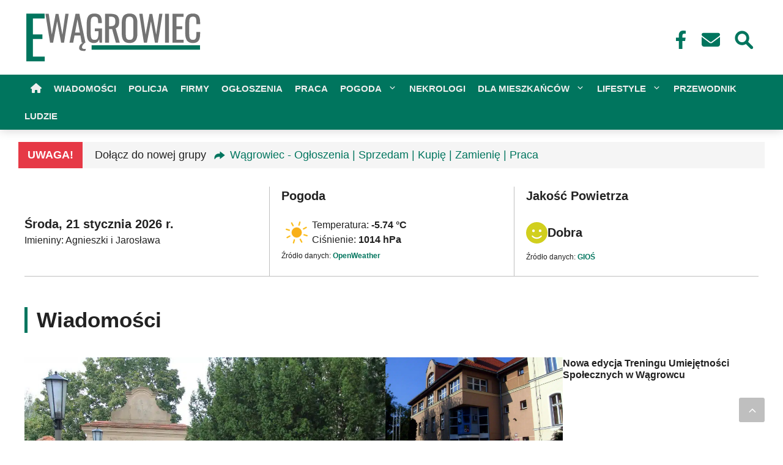

--- FILE ---
content_type: text/html; charset=UTF-8
request_url: https://e-wagrowiec.pl/
body_size: 49611
content:
<!DOCTYPE html><html lang="pl-PL" prefix="og: https://ogp.me/ns#"><head><script data-no-optimize="1">var litespeed_docref=sessionStorage.getItem("litespeed_docref");litespeed_docref&&(Object.defineProperty(document,"referrer",{get:function(){return litespeed_docref}}),sessionStorage.removeItem("litespeed_docref"));</script> <meta charset="UTF-8"><style>img:is([sizes="auto" i], [sizes^="auto," i]) { contain-intrinsic-size: 3000px 1500px }</style> <script data-no-optimize="1" data-cfasync="false">function debugLog(...args) {
    const debugMode = (typeof cookieConsentData !== 'undefined' && cookieConsentData.debug_mode) ||
                     (typeof window.cookieConsentDebugMode !== 'undefined' && window.cookieConsentDebugMode) ||
                     localStorage.getItem('cookieConsentDebugMode') === 'true';
    
    if (debugMode) {
        console.log(...args);
    }
}

window.CookieScriptBlocker = {
    blockedScripts: {
        analytics: [
            'google-analytics.com/analytics.js',
            'googletagmanager.com/gtag/js',
            'google-analytics.com/ga.js',
            'googletagmanager.com/gtm.js'
        ],
        marketing: [
            'googleadservices.com',
            'googlesyndication.com',
            'facebook.net/en_US/fbevents.js',
            'connect.facebook.net',
            'linkedin.com/collect',
            'px.ads.linkedin.com',
            'bat.bing.com'
        ],
        functional: [
            'youtube.com/iframe_api',
            'maps.googleapis.com',
            'recaptcha.net'
        ]
    },
    
    originalMethods: {
        appendChild: null,
        insertBefore: null,
        replaceChild: null,
        createElement: null
    },
    
    init: function() {
        this.interceptScriptCreation();
        this.interceptScriptInsertion();
        this.blockInlineScripts();
    },
    
    interceptScriptCreation: function() {
        var self = this;
        
        this.originalMethods.createElement = document.createElement;
        
        document.createElement = function(tagName) {
            var element = self.originalMethods.createElement.call(document, tagName);
            
            if (tagName.toLowerCase() === 'script') {
                Object.defineProperty(element, 'src', {
                    get: function() {
                        return this._src;
                    },
                    set: function(src) {
                        if (self.shouldBlockScript(src)) {
                            debugLog('Blocked script:', src);
                            this._src = src;
                            this.setAttribute('src', src);
                            this.setAttribute('type', 'text/plain');
                            this.setAttribute('data-cookieconsent', self.getRequiredConsentType(src));
                            return;
                        }
                        this._src = src;
                        this.setAttribute('src', src);
                    }
                });
            }
            
            return element;
        };
    },
    
    interceptScriptInsertion: function() {
        var self = this;
        
        this.originalMethods.appendChild = Node.prototype.appendChild;
        this.originalMethods.insertBefore = Node.prototype.insertBefore;
        this.originalMethods.replaceChild = Node.prototype.replaceChild;
        
        Node.prototype.appendChild = function(child) {
            if (child.tagName === 'SCRIPT' && child.src && self.shouldBlockScript(child.src)) {
                debugLog('Blocked appendChild script:', child.src);
                child.setAttribute('type', 'text/plain');
                child.setAttribute('data-cookieconsent', self.getRequiredConsentType(child.src));
                return child;
            }
            return self.originalMethods.appendChild.call(this, child);
        };
        
        Node.prototype.insertBefore = function(newNode, referenceNode) {
            if (newNode.tagName === 'SCRIPT' && newNode.src && self.shouldBlockScript(newNode.src)) {
                debugLog('Blocked insertBefore script:', newNode.src);
                newNode.setAttribute('type', 'text/plain');
                newNode.setAttribute('data-cookieconsent', self.getRequiredConsentType(newNode.src));
                return newNode;
            }
            return self.originalMethods.insertBefore.call(this, newNode, referenceNode);
        };
        
        Node.prototype.replaceChild = function(newChild, oldChild) {
            if (newChild.tagName === 'SCRIPT' && newChild.src && self.shouldBlockScript(newChild.src)) {
                debugLog('Blocked replaceChild script:', newChild.src);
                newChild.setAttribute('type', 'text/plain');
                newChild.setAttribute('data-cookieconsent', self.getRequiredConsentType(newChild.src));
                return newChild;
            }
            return self.originalMethods.replaceChild.call(this, newChild, oldChild);
        };
    },
    
    blockInlineScripts: function() {
        var self = this;
        
        var observer = new MutationObserver(function(mutations) {
            mutations.forEach(function(mutation) {
                if (mutation.type === 'childList') {
                    mutation.addedNodes.forEach(function(node) {
                        if (node.tagName === 'SCRIPT') {
                            var scriptType = node.getAttribute('type');
                            if (scriptType === 'application/ld+json') {
                                debugLog('Skipping JSON-LD structured data script');
                                return;
                            }
                            
                            if (node.innerHTML && self.shouldBlockInlineScript(node.innerHTML)) {
                                debugLog('Blocked inline script');
                                node.setAttribute('type', 'text/plain');
                                node.setAttribute('data-cookieconsent', self.getRequiredConsentTypeFromContent(node.innerHTML));
                            }
                        }
                    });
                }
            });
        });
        
        observer.observe(document.documentElement, {
            childList: true,
            subtree: true
        });
    },
    
    shouldBlockScript: function(src) {
        if (!src || src === '' || src === 'about:blank') return false;
        
        if (this.isRequiredScript(src)) return false;
        
        var consentType = this.getRequiredConsentType(src);
        
        if (consentType === null) return false;
        
        if (this.hasConsentFor(consentType)) return false;
        
        return true;
    },
    
    shouldBlockInlineScript: function(content) {
        if (!content) return false;
        
        if (content.trim().startsWith('{') && 
            (content.indexOf('"@context"') !== -1 || content.indexOf('@context') !== -1) &&
            (content.indexOf('schema.org') !== -1)) {
            return false;
        }
        
        var consentType = this.getRequiredConsentTypeFromContent(content);
        if (consentType === 'required') return false;
        
        return !this.hasConsentFor(consentType);
    },
    
    isRequiredScript: function(src) {
        var requiredPatterns = [
            'wp-includes',
            'wp-content/themes',
            'wp-content/plugins',
            'wp-admin',
            'wp-json',
            'jquery',
            'bootstrap',
            'fontawesome',
            'polyfill'
        ];
        
        return requiredPatterns.some(function(pattern) {
            return src.indexOf(pattern) !== -1;
        });
    },
    
    getRequiredConsentType: function(src) {
        for (var category in this.blockedScripts) {
            if (this.blockedScripts[category].some(function(pattern) {
                return src.indexOf(pattern) !== -1;
            })) {
                return category;
            }
        }
        return null;
    },
    
    getRequiredConsentTypeFromContent: function(content) {
        if (content.indexOf('wp-admin') !== -1 ||
            content.indexOf('wp-includes') !== -1 ||
            content.indexOf('wp-content') !== -1 ||
            content.indexOf('wp_localize_script') !== -1 ||
            content.indexOf('wp.') !== -1 ||
            content.indexOf('jQuery') !== -1 ||
            content.indexOf('$') !== -1 ||
            content.indexOf('document.getElementById') !== -1 ||
            content.indexOf('addEventListener') !== -1 ||
            content.indexOf('querySelector') !== -1 ||
            content.indexOf('wp_enqueue') !== -1 ||
            content.indexOf('wp_ajax') !== -1 ||
            content.indexOf('admin_url') !== -1 ||
            content.indexOf('home_url') !== -1 ||
            content.indexOf('site_url') !== -1 ||
            content.indexOf('createElement') !== -1 ||
            content.indexOf('appendChild') !== -1 ||
            content.indexOf('insertBefore') !== -1 ||
            content.indexOf('ready') !== -1 ||
            content.indexOf('load') !== -1 ||
            content.indexOf('DOMContentLoaded') !== -1 ||
            content.length < 50) {
            return 'required';
        }
        
        if (content.indexOf('google-analytics') !== -1 || 
            content.indexOf('gtag') !== -1 ||
            content.indexOf('ga(') !== -1) {
            return 'analytics';
        }
        
        if (content.indexOf('googleadservices') !== -1 ||
            content.indexOf('fbevents') !== -1 ||
            content.indexOf('linkedin') !== -1) {
            return 'marketing';
        }
        
        return 'functional';
    },
    
    hasConsentFor: function(category) {
        if (window.CookieConsentManager && window.CookieConsentManager.consentStates) {
            return window.CookieConsentManager.consentStates[category] === true;
        }
        return false;
    },
    
    unblockScripts: function(category) {
        var blockedScripts = document.querySelectorAll('script[data-cookieconsent="' + category + '"]');
        
        blockedScripts.forEach(function(script) {
            script.setAttribute('type', 'text/javascript');
            script.removeAttribute('data-cookieconsent');
            debugLog('Unblocked script:', script.src || 'inline script');
        });
    },
    
    restore: function() {
        if (this.originalMethods.createElement) {
            document.createElement = this.originalMethods.createElement;
        }
        
        if (this.originalMethods.appendChild) {
            Node.prototype.appendChild = this.originalMethods.appendChild;
        }
        
        if (this.originalMethods.insertBefore) {
            Node.prototype.insertBefore = this.originalMethods.insertBefore;
        }
        
        if (this.originalMethods.replaceChild) {
            Node.prototype.replaceChild = this.originalMethods.replaceChild;
        }
    }
};

window.CookieScriptBlocker.init();

document.addEventListener('DOMContentLoaded', function() {
    if (window.CookieConsentManager) {
        var originalUpdateConsent = window.CookieConsentManager.updateGoogleConsentMode;
        
        window.CookieConsentManager.updateGoogleConsentMode = function() {
            originalUpdateConsent.call(this);
            
            for (var category in this.consentStates) {
                if (this.consentStates[category] === true) {
                    window.CookieScriptBlocker.unblockScripts(category);
                }
            }
        };
    }
});</script> <script type="litespeed/javascript">window.cookieConsentDebugMode=!1;window.cookieConsentTestMode=!1;window.dataLayer=window.dataLayer||[];function gtag(){dataLayer.push(arguments)}
gtag('consent','default',{ad_storage:'denied',analytics_storage:'denied',ad_user_data:'denied',ad_personalization:'denied',wait_for_update:500})</script> <link rel='dns-prefetch' href='//maps.googleapis.com'><link rel='dns-prefetch' href='//maps.gstatic.com'><link rel='dns-prefetch' href='//fonts.googleapis.com'><link rel='dns-prefetch' href='//fonts.gstatic.com'><link rel='dns-prefetch' href='//use.fontawesome.com'><link rel='dns-prefetch' href='//ajax.googleapis.com'><link rel='dns-prefetch' href='//apis.google.com'><link rel='dns-prefetch' href='//google-analytics.com'><link rel='dns-prefetch' href='//www.google-analytics.com'><link rel='dns-prefetch' href='//ssl.google-analytics.com'><link rel='dns-prefetch' href='//www.googletagmanager.com'><link rel='dns-prefetch' href='//www.googletagservices.com'><link rel='dns-prefetch' href='//googleads.g.doubleclick.net'><link rel='dns-prefetch' href='//adservice.google.com'><link rel='dns-prefetch' href='//pagead2.googlesyndication.com'><link rel='dns-prefetch' href='//tpc.googlesyndication.com'><link rel='dns-prefetch' href='//youtube.com'><link rel='dns-prefetch' href='//i.ytimg.com'><link rel='dns-prefetch' href='//player.vimeo.com'><link rel='dns-prefetch' href='//api.pinterest.com'><link rel='dns-prefetch' href='//assets.pinterest.com'><link rel='dns-prefetch' href='//connect.facebook.net'><link rel='dns-prefetch' href='//platform.twitter.com'><link rel='dns-prefetch' href='//dodatkowe%20rozwiązania%20problemów%20i%20dodatkowe%20wtyczki%20skrypty.'><link rel='dns-prefetch' href='//Aktywne%20-%20Enable%20For%20Images,%20Enable%20For%20iframes,%20videos,%20replace%20YouTube'><link rel='dns-prefetch' href='//preview.'><link rel='dns-prefetch' href='//Image%20Dimension%20[aktywne]'><link rel='dns-prefetch' href='//Exclude%20Images%20or%20iframes%20-%20logotyp%20wykluczamy.'><link rel='dns-prefetch' href='//Preload%20Cache%20[%20Wszystko%20Aktywne%20]'><link rel='dns-prefetch' href='//Sitemaps%20for%20preloading%20-%20tylko%20dla%20specyficznych%20sitemap'><link rel='dns-prefetch' href='//Preload%20Links%20[%20Aktywne%20]'><link rel='dns-prefetch' href='//Prefetch%20DNS%20Request%20-%20Dodaj%20thir-party-code%20z%20raportu%20PSI,%20Ligthouse.'><link rel='dns-prefetch' href='//syndication.twitter.com'><link rel='dns-prefetch' href='//platform.instagram.com'><link rel='dns-prefetch' href='//referrer.disqus.com'><link rel='dns-prefetch' href='//c.disquscdn.com'><link rel='dns-prefetch' href='//cdnjs.cloudflare.com'><link rel='dns-prefetch' href='//cdn.ampproject.org'><link rel='dns-prefetch' href='//pixel.wp.com'><link rel='dns-prefetch' href='//disqus.com'><link rel='dns-prefetch' href='//s.gravatar.com'><link rel='dns-prefetch' href='//0.gravatar.com'><link rel='dns-prefetch' href='//2.gravatar.com'><link rel='dns-prefetch' href='//1.gravatar.com'><link rel='dns-prefetch' href='//sitename.disqus.com'><link rel='dns-prefetch' href='//s7.addthis.com'><link rel='dns-prefetch' href='//platform.linkedin.com'><link rel='dns-prefetch' href='//w.sharethis.com'><link rel='dns-prefetch' href='//s0.wp.com'><link rel='dns-prefetch' href='//s1.wp.com'><link rel='dns-prefetch' href='//s2.wp.com'><link rel='dns-prefetch' href='//stats.wp.com'><link rel='dns-prefetch' href='//ajax.microsoft.com'><link rel='dns-prefetch' href='//ajax.aspnetcdn.com'><link rel='dns-prefetch' href='//s3.amazonaws.com'><link rel='dns-prefetch' href='//code.jquery.com'><link rel='dns-prefetch' href='//stackpath.bootstrapcdn.com'><link rel='dns-prefetch' href='//github.githubassets.com'><link rel='dns-prefetch' href='//ad.doubleclick.net'><link rel='dns-prefetch' href='//stats.g.doubleclick.net'><link rel='dns-prefetch' href='//cm.g.doubleclick.net'><link rel='dns-prefetch' href='//stats.buysellads.com'><link rel='dns-prefetch' href='//s3.buysellads.com'><meta name="viewport" content="width=device-width, initial-scale=1"><title>E-Wągrowiec - Lokalny Serwis Miasta Wągrowiec</title><meta name="description" content="e-wagrowiec.pl to lokalny serwis informacyjny z miasta Wągrowiec i okolic. Znajdziesz tu najświeższe wiadomości z naszego regionu. Bądź na bieżąco z lokalnym..."/><meta name="robots" content="follow, index, max-snippet:-1, max-video-preview:-1, max-image-preview:large"/><link rel="canonical" href="https://e-wagrowiec.pl" /><meta property="og:locale" content="pl_PL" /><meta property="og:type" content="website" /><meta property="og:title" content="E-Wągrowiec - Lokalny Serwis Miasta Wągrowiec" /><meta property="og:description" content="e-wagrowiec.pl to lokalny serwis informacyjny z miasta Wągrowiec i okolic. Znajdziesz tu najświeższe wiadomości z naszego regionu. Bądź na bieżąco z lokalnym..." /><meta property="og:url" content="https://e-wagrowiec.pl" /><meta property="og:site_name" content="E-Wągrowiec" /><meta name="twitter:card" content="summary_large_image" /><meta name="twitter:title" content="E-Wągrowiec - Lokalny Serwis Miasta Wągrowiec" /><meta name="twitter:description" content="e-wagrowiec.pl to lokalny serwis informacyjny z miasta Wągrowiec i okolic. Znajdziesz tu najświeższe wiadomości z naszego regionu. Bądź na bieżąco z lokalnym..." /><link href='https://fonts.gstatic.com' crossorigin rel='preconnect' /><link href='https://fonts.googleapis.com' crossorigin rel='preconnect' /><link rel="alternate" type="application/rss+xml" title="E-Wągrowiec &raquo; Kanał z wpisami" href="https://e-wagrowiec.pl/feed" /> <script type="litespeed/javascript">window.gaTrackingId='G-JVRNH0TT8Z'</script> <style id="litespeed-ccss">ul{box-sizing:border-box}.entry-content{counter-reset:footnotes}:root{--wp--preset--font-size--normal:16px;--wp--preset--font-size--huge:42px}.screen-reader-text{border:0;clip:rect(1px,1px,1px,1px);-webkit-clip-path:inset(50%);clip-path:inset(50%);height:1px;margin:-1px;overflow:hidden;padding:0;position:absolute;width:1px;word-wrap:normal!important}body{--wp--preset--color--black:#000000;--wp--preset--color--cyan-bluish-gray:#abb8c3;--wp--preset--color--white:#ffffff;--wp--preset--color--pale-pink:#f78da7;--wp--preset--color--vivid-red:#cf2e2e;--wp--preset--color--luminous-vivid-orange:#ff6900;--wp--preset--color--luminous-vivid-amber:#fcb900;--wp--preset--color--light-green-cyan:#7bdcb5;--wp--preset--color--vivid-green-cyan:#00d084;--wp--preset--color--pale-cyan-blue:#8ed1fc;--wp--preset--color--vivid-cyan-blue:#0693e3;--wp--preset--color--vivid-purple:#9b51e0;--wp--preset--color--contrast:var(--contrast);--wp--preset--color--contrast-2:var(--contrast-2);--wp--preset--color--contrast-3:var(--contrast-3);--wp--preset--color--base:var(--base);--wp--preset--color--base-2:var(--base-2);--wp--preset--color--base-3:var(--base-3);--wp--preset--color--accent:var(--accent);--wp--preset--gradient--vivid-cyan-blue-to-vivid-purple:linear-gradient(135deg,rgba(6,147,227,1) 0%,rgb(155,81,224) 100%);--wp--preset--gradient--light-green-cyan-to-vivid-green-cyan:linear-gradient(135deg,rgb(122,220,180) 0%,rgb(0,208,130) 100%);--wp--preset--gradient--luminous-vivid-amber-to-luminous-vivid-orange:linear-gradient(135deg,rgba(252,185,0,1) 0%,rgba(255,105,0,1) 100%);--wp--preset--gradient--luminous-vivid-orange-to-vivid-red:linear-gradient(135deg,rgba(255,105,0,1) 0%,rgb(207,46,46) 100%);--wp--preset--gradient--very-light-gray-to-cyan-bluish-gray:linear-gradient(135deg,rgb(238,238,238) 0%,rgb(169,184,195) 100%);--wp--preset--gradient--cool-to-warm-spectrum:linear-gradient(135deg,rgb(74,234,220) 0%,rgb(151,120,209) 20%,rgb(207,42,186) 40%,rgb(238,44,130) 60%,rgb(251,105,98) 80%,rgb(254,248,76) 100%);--wp--preset--gradient--blush-light-purple:linear-gradient(135deg,rgb(255,206,236) 0%,rgb(152,150,240) 100%);--wp--preset--gradient--blush-bordeaux:linear-gradient(135deg,rgb(254,205,165) 0%,rgb(254,45,45) 50%,rgb(107,0,62) 100%);--wp--preset--gradient--luminous-dusk:linear-gradient(135deg,rgb(255,203,112) 0%,rgb(199,81,192) 50%,rgb(65,88,208) 100%);--wp--preset--gradient--pale-ocean:linear-gradient(135deg,rgb(255,245,203) 0%,rgb(182,227,212) 50%,rgb(51,167,181) 100%);--wp--preset--gradient--electric-grass:linear-gradient(135deg,rgb(202,248,128) 0%,rgb(113,206,126) 100%);--wp--preset--gradient--midnight:linear-gradient(135deg,rgb(2,3,129) 0%,rgb(40,116,252) 100%);--wp--preset--font-size--small:13px;--wp--preset--font-size--medium:20px;--wp--preset--font-size--large:36px;--wp--preset--font-size--x-large:42px;--wp--preset--spacing--20:0.44rem;--wp--preset--spacing--30:0.67rem;--wp--preset--spacing--40:1rem;--wp--preset--spacing--50:1.5rem;--wp--preset--spacing--60:2.25rem;--wp--preset--spacing--70:3.38rem;--wp--preset--spacing--80:5.06rem;--wp--preset--shadow--natural:6px 6px 9px rgba(0, 0, 0, 0.2);--wp--preset--shadow--deep:12px 12px 50px rgba(0, 0, 0, 0.4);--wp--preset--shadow--sharp:6px 6px 0px rgba(0, 0, 0, 0.2);--wp--preset--shadow--outlined:6px 6px 0px -3px rgba(255, 255, 255, 1), 6px 6px rgba(0, 0, 0, 1);--wp--preset--shadow--crisp:6px 6px 0px rgba(0, 0, 0, 1)}:root{--color-1:#default-value;--color-3:#default-value;--color-4:#default-value}a{color:var(--color-1)}html{overflow-x:hidden}*[id]{scroll-margin-top:110px}.homepage-menu svg{fill:var(--color-4);position:relative;top:3px;width:18px;height:18px}@media (min-width:1024px){.main-navigation .main-nav>ul>li:first-child{padding-left:10px}}.main-navigation{box-shadow:0 0 16px 0 rgb(0 0 0/.2)}.main-navigation{background-color:var(--color-1)!important}.main-navigation .main-nav ul li a{color:var(--color-4)!important}.main-navigation ul{background-color:var(--color-1)!important}.header-icons-container svg{fill:var(--color-1)!important}.search-icon-top{background-color:#ffffff!important}@media (min-width:769px){.header-icons-container{margin-left:auto}.header-icons-container a{display:inline-flex;align-items:center;width:50px;height:50px;font-size:30px;padding:15px 0 15px 11px}.header-icons-container .social-icons-facebook{padding-left:16px}.search-icon-top{width:50px;height:50px;font-size:28px;position:relative;top:6px}.search-icon-top{padding:5px 0 0 2px}}@media (min-width:769px){.site-logo{width:290px}}@media screen and (min-width:769px) and (max-width:1024px){.site-logo{width:200px}}.site-logo.mobile-header-logo img{height:60px!important;padding-left:6px!important}@media (max-width:768px){.header-icons-container a{display:inline-block!important;width:30px;height:30px;padding:5px 10px 10px 8px}.search-icon-top{padding:0 5px 0 5px;position:relative;top:3px}.header-icons-container .social-icons-facebook svg,.header-icons-container .social-icons-contact svg{width:18px;height:18px}.header-icons-container .social-icons-contact svg{position:relative;top:1px}}@media (max-width:768px){.main-navigation .menu-toggle{width:100%}}#mobile-header{background-color:#ffffff!important}#mobile-header .menu-toggle{padding-left:8px;color:var(--color-1);padding-right:15px!important}#mobile-header .menu-toggle svg{width:18px;height:18px;top:4px}.main-navigation p{color:var(--color-4);font-weight:700;text-transform:uppercase;font-size:15px;display:block;text-decoration:none;margin-bottom:0}.main-navigation .main-nav ul li p{padding-left:10px;padding-right:10px;line-height:45px}.menu-item-has-children .dropdown-menu-toggle{padding-right:0px!important}.openweather-source,.gios-source{color:var(--color-1);font-weight:700}button.generate-back-to-top{background-color:#bfbfbf;color:#fff;line-height:0px!important;width:40px;height:40px;z-index:1001}button.generate-back-to-top svg{top:0;left:-9px}.title-decoration:before{background-color:var(--color-1);bottom:0;content:"";display:block;height:100%;left:0;position:absolute;width:5px}.title-decoration{padding-left:20px;position:relative}.homepage-h2-title{font-weight:700}.homepage-forecast-container{display:flex;border-bottom:1px solid #bfbfbf;position:relative;margin-top:-30px}.homepage-forecast-container::before{content:"";position:absolute;width:1px;background-color:#bfbfbf;top:0;bottom:0;left:33.33%}.homepage-forecast-container::after{content:"";position:absolute;width:1px;background-color:#bfbfbf;top:0;bottom:0;left:66.66%}.homepage-forecast-container .weather-forecast,.homepage-forecast-container .air-quality-forecast{padding-bottom:20px}@media (min-width:803px){.homepage-forecast-container .weather-forecast,.homepage-forecast-container .air-quality-forecast{padding:0 20px;padding-bottom:20px}}.homepage-forecast-container .forecast-current-day{display:flex;flex-direction:column;justify-content:center}.homepage-forecast-container .forecast-current-day,.homepage-forecast-container .weather-forecast,.homepage-forecast-container .air-quality-forecast{width:33.33%}.forecast-current-day .current-day{font-size:20px;font-weight:700;margin-bottom:0}.forecast-current-day .name-day{margin-bottom:0}.homepage-forecast-container .weather-forecast .weather-forecast-title,.homepage-forecast-container .air-quality-forecast .air-quality-forecast-title{font-size:20px;font-weight:700;margin-bottom:20px}.source-openweather-gios-homepage{margin-bottom:0;font-size:12px}.weather-details-container{display:flex;align-items:center;column-gap:10px}.weather-details-container .weather-svg,.weather-details-container .weather-details{display:flex}.weather-details-container .weather-details{flex-direction:column}.weather-details-container .weather-svg svg{height:50px;width:50px}.weather-details-container .weather-details p{margin-bottom:0}.weather-details .weather-details-data{font-weight:700}.air-quality-details-container{display:flex;align-items:center;column-gap:15px;padding-top:8px;padding-bottom:9px}.air-quality-details-container svg{height:35px;width:35px}.air-quality-details-title{font-size:20px;font-weight:700;margin-bottom:0}@media (max-width:802px){.homepage-forecast-container{flex-wrap:wrap}.homepage-forecast-container .forecast-current-day,.homepage-forecast-container .weather-forecast{width:50%}.homepage-forecast-container .air-quality-forecast{width:100%;text-align:center;order:3}.homepage-forecast-container::before,.homepage-forecast-container::after{display:none}.air-quality-details-container{justify-content:center;padding-bottom:0}.homepage-forecast-container .forecast-current-day,.homepage-forecast-container .weather-forecast,.homepage-forecast-container .air-quality-forecast{padding-top:20px;padding-bottom:20px}.homepage-forecast-container .forecast-current-day,.homepage-forecast-container .weather-forecast{border-bottom:none}.homepage-forecast-container .air-quality-forecast{border-top:1px solid #bfbfbf}.homepage-forecast-container .air-quality-forecast .air-quality-forecast-title{margin-bottom:0}.homepage-forecast-container .forecast-current-day{padding-right:25px;border-right:1px solid #bfbfbf}.homepage-forecast-container .weather-forecast{padding-left:25px}}@media (max-width:767px){.homepage-forecast-container .forecast-current-day .current-day,.homepage-forecast-container .weather-forecast .weather-forecast-title,.homepage-forecast-container .air-quality-forecast .air-quality-forecast-title,.homepage-forecast-container .air-quality-forecast .air-quality-details-title{font-size:18px}}@media (max-width:565px){.weather-details p .weather-details-label{display:none}}.homepage-news-container{margin-top:50px;width:100%;box-sizing:border-box}.news-container-top{margin-top:40px}.left-news-container{position:relative;width:100%;height:300px}@media (min-width:767px){.left-news-container{height:371px}}.left-news-container .news-item{width:100%;height:100%;object-fit:cover}.left-news-container .gradient-overlay{position:absolute;bottom:0;left:0;width:100%;height:100%;background-image:linear-gradient(180deg,#fff0 65%,#222222 100%);z-index:2}.left-news-container .news-title{position:absolute;bottom:0;left:0;width:100%;color:#fff;padding:8px 20px;z-index:3;box-sizing:border-box}@media screen and (min-width:1025px){.news-container-top{display:flex;flex-wrap:nowrap;gap:20px}.left-news-container,.right-news-container{width:calc(50% - 10px);box-sizing:border-box}.right-news-container .news-item{display:flex;width:100%;height:calc(50% - 10px);flex-direction:row;gap:20px;box-sizing:border-box}.right-news-container{flex-direction:column;gap:21px}.right-news-container .news-image-container{display:flex;flex-direction:column;height:100%;width:100%;flex-basis:290px;padding-top:29%;position:relative}.right-news-container .news-details{width:50%;flex-grow:1;flex-basis:0%;display:flex;flex-direction:column;height:100%}}@media (max-width:1024px){.right-news-container{margin-top:40px;gap:0 20px}.right-news-container .news-item{width:50%}.right-news-container .news-image-container{width:100%;padding-top:59.8%;position:relative}}.right-news-container{display:flex}.right-news-container .news-image-container img{position:absolute;top:0;left:0;width:100%;height:100%;object-fit:cover}@media (max-width:1024px){.right-news-container{margin-bottom:20px;gap:20px}.right-news-container .news-title{margin-top:10px}}.right-news-container .news-title{font-size:16px;font-weight:700}.right-news-container .news-title a{color:#222}.title-decoration{margin:0}.info-banner-container{width:100%;text-align:center;margin-top:10px;background-color:#fff}@media screen and (min-width:769px){.info-banner-container{padding:0 30px 0 30px}}.info-banner-content{display:flex;flex-wrap:nowrap;max-width:1220px;margin:0 auto;margin-top:20px;align-items:stretch}.info-banner-alert{background-color:#e63946;color:#fff;padding:8px 15px;font-weight:800;font-size:18px;display:flex;align-items:center;justify-content:center}.info-banner-text{padding:8px 20px;background-color:#f5f5f5;font-size:18px;flex:1;text-align:left;display:inline-block;white-space:normal;line-height:1.5}.info-banner-icon{vertical-align:middle;position:relative;margin:0 8px;fill:var(--color-1);width:18px;height:18px}.info-banner-link{color:var(--color-1);text-decoration:none}@media (max-width:768px){.info-banner-content{padding:0 10px}.info-banner-alert{font-size:14px;padding:6px 12px}.info-banner-text{font-size:14px;padding:6px 15px}.info-banner-icon{width:14px;height:14px}}@media (max-width:480px){.info-banner-alert{font-size:12px;padding:5px 10px}.info-banner-text{font-size:12px;padding:5px 10px}.info-banner-icon{width:12px;height:12px}}body,h2,h3,html,li,p,ul{margin:0;padding:0;border:0}html{font-family:sans-serif;-webkit-text-size-adjust:100%;-ms-text-size-adjust:100%;-webkit-font-smoothing:antialiased;-moz-osx-font-smoothing:grayscale}main{display:block}html{box-sizing:border-box}*,::after,::before{box-sizing:inherit}button{font-family:inherit;font-size:100%;margin:0}::-moz-focus-inner{border-style:none;padding:0}:-moz-focusring{outline:1px dotted ButtonText}body,button{font-family:-apple-system,system-ui,BlinkMacSystemFont,"Segoe UI",Helvetica,Arial,sans-serif,"Apple Color Emoji","Segoe UI Emoji","Segoe UI Symbol";font-weight:400;text-transform:none;font-size:17px;line-height:1.5}p{margin-bottom:1.5em}h2,h3{font-family:inherit;font-size:100%;font-style:inherit;font-weight:inherit}h2{font-size:35px;margin-bottom:20px;line-height:1.2em;font-weight:400;text-transform:none}h3{font-size:29px;margin-bottom:20px;line-height:1.2em;font-weight:400;text-transform:none}ul{margin:0 0 1.5em 3em}ul{list-style:disc}li>ul{margin-bottom:0;margin-left:1.5em}img{height:auto;max-width:100%}button{background:#55555e;color:#fff;border:1px solid #fff0;-webkit-appearance:button;padding:10px 20px}a{text-decoration:none}.screen-reader-text{border:0;clip:rect(1px,1px,1px,1px);-webkit-clip-path:inset(50%);clip-path:inset(50%);height:1px;margin:-1px;overflow:hidden;padding:0;position:absolute!important;width:1px;word-wrap:normal!important}.main-navigation{z-index:100;padding:0;clear:both;display:block}.main-navigation a{display:block;text-decoration:none;font-weight:400;text-transform:none;font-size:15px}.main-navigation ul{list-style:none;margin:0;padding-left:0}.main-navigation .main-nav ul li a{padding-left:20px;padding-right:20px;line-height:60px}.inside-navigation{position:relative}.main-navigation .inside-navigation{display:flex;align-items:center;flex-wrap:wrap;justify-content:space-between}.main-navigation .main-nav>ul{display:flex;flex-wrap:wrap;align-items:center}.main-navigation li{position:relative}.main-navigation .menu-bar-items{display:flex;align-items:center;font-size:15px}.main-navigation ul ul{display:block;box-shadow:1px 1px 0 rgb(0 0 0/.1);float:left;position:absolute;left:-99999px;opacity:0;z-index:99999;width:200px;text-align:left;top:auto;height:0;overflow:hidden}.main-navigation ul ul a{display:block}.main-navigation ul ul li{width:100%}.main-navigation .main-nav ul ul li a{line-height:normal;padding:10px 20px;font-size:14px}.main-navigation.sub-menu-left ul ul{box-shadow:-1px 1px 0 rgb(0 0 0/.1)}.main-navigation.sub-menu-left .sub-menu{right:0}.menu-item-has-children .dropdown-menu-toggle{display:inline-block;height:100%;clear:both;padding-right:20px;padding-left:10px}.site-header{position:relative}.inside-header{padding:20px 40px}.site-logo{display:inline-block;max-width:100%}.site-header .header-image{vertical-align:middle}.inside-header{display:flex;align-items:center}.site-content{word-wrap:break-word}.site-content{display:flex}.grid-container{margin-left:auto;margin-right:auto;max-width:1200px}.site-main>*{margin-bottom:20px}.separate-containers .inside-article{padding:40px}.separate-containers .site-main{margin:20px}.separate-containers.no-sidebar .site-main{margin-left:0;margin-right:0}.separate-containers .site-main>:last-child{margin-bottom:0}.gp-icon{display:inline-flex;align-self:center}.gp-icon svg{height:1em;width:1em;top:.125em;position:relative;fill:currentColor}.icon-menu-bars svg:nth-child(2){display:none}.container.grid-container{width:auto}.menu-toggle{display:none}.menu-toggle{padding:0 20px;line-height:60px;margin:0;font-weight:400;text-transform:none;font-size:15px}button.menu-toggle{background-color:#fff0;flex-grow:1;border:0;text-align:center}.has-menu-bar-items button.menu-toggle{flex-grow:0}@media (max-width:768px){.inside-header{flex-direction:column;text-align:center}.site-content{flex-direction:column}.container .site-content .content-area{width:auto}#main{margin-left:0;margin-right:0}}.site-content .content-area{width:100%}@media (max-width:768px){.main-navigation .menu-toggle{display:block}.main-navigation ul,.main-navigation:not(.slideout-navigation):not(.toggled) .main-nav>ul{display:none}}body{background-color:var(--base-3);color:#222}.grid-container{max-width:1300px}.site-header .header-image{width:290px}.generate-back-to-top{font-size:20px;border-radius:3px;position:fixed;bottom:30px;right:30px;line-height:40px;width:40px;text-align:center;z-index:10;opacity:.1;transform:translateY(1000px)}.generate-back-to-top__show{opacity:1;transform:translateY(0)}:root{--contrast:#222222;--contrast-2:#575760;--contrast-3:#b2b2be;--base:#f0f0f0;--base-2:#f7f8f9;--base-3:#ffffff;--accent:#0063AF}body,button{font-family:Lato,sans-serif;font-size:16px}@media (max-width:768px){body,button{font-size:16px}}.main-navigation a,.main-navigation .menu-toggle,.main-navigation .menu-bar-items{font-family:Lato,sans-serif;font-weight:700;text-transform:uppercase;font-size:15px}button:not(.menu-toggle){font-family:Lato,sans-serif}h2{font-family:Lato,sans-serif;font-size:35px}@media (max-width:1024px){h2{font-size:32px}}@media (max-width:768px){h2{font-size:24px}}h3{font-family:Lato,sans-serif;font-size:29px}@media (max-width:1024px){h3{font-size:26px}}@media (max-width:768px){h3{font-size:22px}}.site-header{background-color:#fff}.separate-containers .inside-article{background-color:#fff}button{color:#fff;background-color:#55555e}:root{--gp-search-modal-bg-color:var(--base-3);--gp-search-modal-text-color:var(--contrast);--gp-search-modal-overlay-bg-color:rgba(0,0,0,0.2)}.nav-below-header .main-navigation .inside-navigation.grid-container{padding:0 30px 0 30px}.main-navigation .main-nav ul li a,.menu-toggle{padding-left:10px;padding-right:10px;line-height:45px}.main-navigation .main-nav ul ul li a{padding:10px}.main-navigation ul ul{width:230px}.menu-item-has-children .dropdown-menu-toggle{padding-right:10px}@media (max-width:768px){.separate-containers .inside-article{padding:30px 15px 30px 15px}.inside-header{padding-top:15px;padding-right:30px;padding-bottom:15px;padding-left:30px}}.site-logo.mobile-header-logo{display:flex;align-items:center;order:0;margin-right:10px}.site-logo.mobile-header-logo img{position:relative;padding:10px 0;display:block}.main-navigation.mobile-header-navigation{display:none;float:none;margin-bottom:0}.main-navigation .menu-toggle{flex-grow:1;width:auto}.main-navigation.has-branding .menu-toggle{flex-grow:0;padding-right:20px;order:2}.mobile-header-navigation.has-menu-bar-items .mobile-header-logo{margin-right:auto}@media (max-width:768px){.site-header,#site-navigation{display:none!important;opacity:0}#mobile-header{display:block!important;width:100%!important}#mobile-header .main-nav>ul{display:none}#mobile-header .menu-toggle{display:block}#mobile-header .main-nav{-ms-flex:0 0 100%;flex:0 0 100%;-webkit-box-ordinal-group:5;-ms-flex-order:4;order:4}}.main-navigation.has-branding .inside-navigation.grid-container{padding:0 40px 0 40px}.site-logo.mobile-header-logo img{height:45px;width:auto}@media (max-width:768px){.mobile-header-navigation .site-logo{margin-left:10px}.main-navigation.has-branding .inside-navigation.grid-container{padding:0}}:root{--color-1:#00755e;--color-2:#dda654;--color-3:#ffffff;--color-4:#eeeeee}</style><link rel="preload" data-asynced="1" data-optimized="2" as="style" onload="this.onload=null;this.rel='stylesheet'" href="https://e-wagrowiec.pl/wp-content/litespeed/ucss/232b6cd8aebe9d2054671b4d18c7ca9f.css?ver=23cd5" /><script data-optimized="1" type="litespeed/javascript" data-src="https://e-wagrowiec.pl/wp-content/plugins/litespeed-cache/assets/js/css_async.min.js"></script> <style id='classic-theme-styles-inline-css'>/*! This file is auto-generated */
.wp-block-button__link{color:#fff;background-color:#32373c;border-radius:9999px;box-shadow:none;text-decoration:none;padding:calc(.667em + 2px) calc(1.333em + 2px);font-size:1.125em}.wp-block-file__button{background:#32373c;color:#fff;text-decoration:none}</style><style id='global-styles-inline-css'>:root{--wp--preset--aspect-ratio--square: 1;--wp--preset--aspect-ratio--4-3: 4/3;--wp--preset--aspect-ratio--3-4: 3/4;--wp--preset--aspect-ratio--3-2: 3/2;--wp--preset--aspect-ratio--2-3: 2/3;--wp--preset--aspect-ratio--16-9: 16/9;--wp--preset--aspect-ratio--9-16: 9/16;--wp--preset--color--black: #000000;--wp--preset--color--cyan-bluish-gray: #abb8c3;--wp--preset--color--white: #ffffff;--wp--preset--color--pale-pink: #f78da7;--wp--preset--color--vivid-red: #cf2e2e;--wp--preset--color--luminous-vivid-orange: #ff6900;--wp--preset--color--luminous-vivid-amber: #fcb900;--wp--preset--color--light-green-cyan: #7bdcb5;--wp--preset--color--vivid-green-cyan: #00d084;--wp--preset--color--pale-cyan-blue: #8ed1fc;--wp--preset--color--vivid-cyan-blue: #0693e3;--wp--preset--color--vivid-purple: #9b51e0;--wp--preset--color--contrast: var(--contrast);--wp--preset--color--contrast-2: var(--contrast-2);--wp--preset--color--contrast-3: var(--contrast-3);--wp--preset--color--base: var(--base);--wp--preset--color--base-2: var(--base-2);--wp--preset--color--base-3: var(--base-3);--wp--preset--color--accent: var(--accent);--wp--preset--gradient--vivid-cyan-blue-to-vivid-purple: linear-gradient(135deg,rgba(6,147,227,1) 0%,rgb(155,81,224) 100%);--wp--preset--gradient--light-green-cyan-to-vivid-green-cyan: linear-gradient(135deg,rgb(122,220,180) 0%,rgb(0,208,130) 100%);--wp--preset--gradient--luminous-vivid-amber-to-luminous-vivid-orange: linear-gradient(135deg,rgba(252,185,0,1) 0%,rgba(255,105,0,1) 100%);--wp--preset--gradient--luminous-vivid-orange-to-vivid-red: linear-gradient(135deg,rgba(255,105,0,1) 0%,rgb(207,46,46) 100%);--wp--preset--gradient--very-light-gray-to-cyan-bluish-gray: linear-gradient(135deg,rgb(238,238,238) 0%,rgb(169,184,195) 100%);--wp--preset--gradient--cool-to-warm-spectrum: linear-gradient(135deg,rgb(74,234,220) 0%,rgb(151,120,209) 20%,rgb(207,42,186) 40%,rgb(238,44,130) 60%,rgb(251,105,98) 80%,rgb(254,248,76) 100%);--wp--preset--gradient--blush-light-purple: linear-gradient(135deg,rgb(255,206,236) 0%,rgb(152,150,240) 100%);--wp--preset--gradient--blush-bordeaux: linear-gradient(135deg,rgb(254,205,165) 0%,rgb(254,45,45) 50%,rgb(107,0,62) 100%);--wp--preset--gradient--luminous-dusk: linear-gradient(135deg,rgb(255,203,112) 0%,rgb(199,81,192) 50%,rgb(65,88,208) 100%);--wp--preset--gradient--pale-ocean: linear-gradient(135deg,rgb(255,245,203) 0%,rgb(182,227,212) 50%,rgb(51,167,181) 100%);--wp--preset--gradient--electric-grass: linear-gradient(135deg,rgb(202,248,128) 0%,rgb(113,206,126) 100%);--wp--preset--gradient--midnight: linear-gradient(135deg,rgb(2,3,129) 0%,rgb(40,116,252) 100%);--wp--preset--font-size--small: 13px;--wp--preset--font-size--medium: 20px;--wp--preset--font-size--large: 36px;--wp--preset--font-size--x-large: 42px;--wp--preset--spacing--20: 0.44rem;--wp--preset--spacing--30: 0.67rem;--wp--preset--spacing--40: 1rem;--wp--preset--spacing--50: 1.5rem;--wp--preset--spacing--60: 2.25rem;--wp--preset--spacing--70: 3.38rem;--wp--preset--spacing--80: 5.06rem;--wp--preset--shadow--natural: 6px 6px 9px rgba(0, 0, 0, 0.2);--wp--preset--shadow--deep: 12px 12px 50px rgba(0, 0, 0, 0.4);--wp--preset--shadow--sharp: 6px 6px 0px rgba(0, 0, 0, 0.2);--wp--preset--shadow--outlined: 6px 6px 0px -3px rgba(255, 255, 255, 1), 6px 6px rgba(0, 0, 0, 1);--wp--preset--shadow--crisp: 6px 6px 0px rgba(0, 0, 0, 1);}:where(.is-layout-flex){gap: 0.5em;}:where(.is-layout-grid){gap: 0.5em;}body .is-layout-flex{display: flex;}.is-layout-flex{flex-wrap: wrap;align-items: center;}.is-layout-flex > :is(*, div){margin: 0;}body .is-layout-grid{display: grid;}.is-layout-grid > :is(*, div){margin: 0;}:where(.wp-block-columns.is-layout-flex){gap: 2em;}:where(.wp-block-columns.is-layout-grid){gap: 2em;}:where(.wp-block-post-template.is-layout-flex){gap: 1.25em;}:where(.wp-block-post-template.is-layout-grid){gap: 1.25em;}.has-black-color{color: var(--wp--preset--color--black) !important;}.has-cyan-bluish-gray-color{color: var(--wp--preset--color--cyan-bluish-gray) !important;}.has-white-color{color: var(--wp--preset--color--white) !important;}.has-pale-pink-color{color: var(--wp--preset--color--pale-pink) !important;}.has-vivid-red-color{color: var(--wp--preset--color--vivid-red) !important;}.has-luminous-vivid-orange-color{color: var(--wp--preset--color--luminous-vivid-orange) !important;}.has-luminous-vivid-amber-color{color: var(--wp--preset--color--luminous-vivid-amber) !important;}.has-light-green-cyan-color{color: var(--wp--preset--color--light-green-cyan) !important;}.has-vivid-green-cyan-color{color: var(--wp--preset--color--vivid-green-cyan) !important;}.has-pale-cyan-blue-color{color: var(--wp--preset--color--pale-cyan-blue) !important;}.has-vivid-cyan-blue-color{color: var(--wp--preset--color--vivid-cyan-blue) !important;}.has-vivid-purple-color{color: var(--wp--preset--color--vivid-purple) !important;}.has-black-background-color{background-color: var(--wp--preset--color--black) !important;}.has-cyan-bluish-gray-background-color{background-color: var(--wp--preset--color--cyan-bluish-gray) !important;}.has-white-background-color{background-color: var(--wp--preset--color--white) !important;}.has-pale-pink-background-color{background-color: var(--wp--preset--color--pale-pink) !important;}.has-vivid-red-background-color{background-color: var(--wp--preset--color--vivid-red) !important;}.has-luminous-vivid-orange-background-color{background-color: var(--wp--preset--color--luminous-vivid-orange) !important;}.has-luminous-vivid-amber-background-color{background-color: var(--wp--preset--color--luminous-vivid-amber) !important;}.has-light-green-cyan-background-color{background-color: var(--wp--preset--color--light-green-cyan) !important;}.has-vivid-green-cyan-background-color{background-color: var(--wp--preset--color--vivid-green-cyan) !important;}.has-pale-cyan-blue-background-color{background-color: var(--wp--preset--color--pale-cyan-blue) !important;}.has-vivid-cyan-blue-background-color{background-color: var(--wp--preset--color--vivid-cyan-blue) !important;}.has-vivid-purple-background-color{background-color: var(--wp--preset--color--vivid-purple) !important;}.has-black-border-color{border-color: var(--wp--preset--color--black) !important;}.has-cyan-bluish-gray-border-color{border-color: var(--wp--preset--color--cyan-bluish-gray) !important;}.has-white-border-color{border-color: var(--wp--preset--color--white) !important;}.has-pale-pink-border-color{border-color: var(--wp--preset--color--pale-pink) !important;}.has-vivid-red-border-color{border-color: var(--wp--preset--color--vivid-red) !important;}.has-luminous-vivid-orange-border-color{border-color: var(--wp--preset--color--luminous-vivid-orange) !important;}.has-luminous-vivid-amber-border-color{border-color: var(--wp--preset--color--luminous-vivid-amber) !important;}.has-light-green-cyan-border-color{border-color: var(--wp--preset--color--light-green-cyan) !important;}.has-vivid-green-cyan-border-color{border-color: var(--wp--preset--color--vivid-green-cyan) !important;}.has-pale-cyan-blue-border-color{border-color: var(--wp--preset--color--pale-cyan-blue) !important;}.has-vivid-cyan-blue-border-color{border-color: var(--wp--preset--color--vivid-cyan-blue) !important;}.has-vivid-purple-border-color{border-color: var(--wp--preset--color--vivid-purple) !important;}.has-vivid-cyan-blue-to-vivid-purple-gradient-background{background: var(--wp--preset--gradient--vivid-cyan-blue-to-vivid-purple) !important;}.has-light-green-cyan-to-vivid-green-cyan-gradient-background{background: var(--wp--preset--gradient--light-green-cyan-to-vivid-green-cyan) !important;}.has-luminous-vivid-amber-to-luminous-vivid-orange-gradient-background{background: var(--wp--preset--gradient--luminous-vivid-amber-to-luminous-vivid-orange) !important;}.has-luminous-vivid-orange-to-vivid-red-gradient-background{background: var(--wp--preset--gradient--luminous-vivid-orange-to-vivid-red) !important;}.has-very-light-gray-to-cyan-bluish-gray-gradient-background{background: var(--wp--preset--gradient--very-light-gray-to-cyan-bluish-gray) !important;}.has-cool-to-warm-spectrum-gradient-background{background: var(--wp--preset--gradient--cool-to-warm-spectrum) !important;}.has-blush-light-purple-gradient-background{background: var(--wp--preset--gradient--blush-light-purple) !important;}.has-blush-bordeaux-gradient-background{background: var(--wp--preset--gradient--blush-bordeaux) !important;}.has-luminous-dusk-gradient-background{background: var(--wp--preset--gradient--luminous-dusk) !important;}.has-pale-ocean-gradient-background{background: var(--wp--preset--gradient--pale-ocean) !important;}.has-electric-grass-gradient-background{background: var(--wp--preset--gradient--electric-grass) !important;}.has-midnight-gradient-background{background: var(--wp--preset--gradient--midnight) !important;}.has-small-font-size{font-size: var(--wp--preset--font-size--small) !important;}.has-medium-font-size{font-size: var(--wp--preset--font-size--medium) !important;}.has-large-font-size{font-size: var(--wp--preset--font-size--large) !important;}.has-x-large-font-size{font-size: var(--wp--preset--font-size--x-large) !important;}
:where(.wp-block-post-template.is-layout-flex){gap: 1.25em;}:where(.wp-block-post-template.is-layout-grid){gap: 1.25em;}
:where(.wp-block-columns.is-layout-flex){gap: 2em;}:where(.wp-block-columns.is-layout-grid){gap: 2em;}
:root :where(.wp-block-pullquote){font-size: 1.5em;line-height: 1.6;}</style><style id='generate-style-inline-css'>.is-right-sidebar{width:30%;}.is-left-sidebar{width:35%;}.site-content .content-area{width:100%;}@media (max-width: 768px){.main-navigation .menu-toggle,.sidebar-nav-mobile:not(#sticky-placeholder){display:block;}.main-navigation ul,.gen-sidebar-nav,.main-navigation:not(.slideout-navigation):not(.toggled) .main-nav > ul,.has-inline-mobile-toggle #site-navigation .inside-navigation > *:not(.navigation-search):not(.main-nav){display:none;}.nav-align-right .inside-navigation,.nav-align-center .inside-navigation{justify-content:space-between;}}
.dynamic-author-image-rounded{border-radius:100%;}.dynamic-featured-image, .dynamic-author-image{vertical-align:middle;}.one-container.blog .dynamic-content-template:not(:last-child), .one-container.archive .dynamic-content-template:not(:last-child){padding-bottom:0px;}.dynamic-entry-excerpt > p:last-child{margin-bottom:0px;}</style><style id='generateblocks-inline-css'>.gb-container.gb-tabs__item:not(.gb-tabs__item-open){display:none;}.gb-container-44741955{border-bottom:1px solid var(--color-3);background-color:var(--color-1);}.gb-container-44741955 > .gb-inside-container{padding:40px 40px 30px;max-width:1300px;margin-left:auto;margin-right:auto;}.gb-grid-wrapper > .gb-grid-column-44741955 > .gb-container{display:flex;flex-direction:column;height:100%;}.gb-container-e3d0adea{padding-bottom:0px;}.gb-container-229ea2fa{background-color:var(--color-1);}.gb-container-229ea2fa > .gb-inside-container{padding:40px;max-width:1300px;margin-left:auto;margin-right:auto;}.gb-grid-wrapper > .gb-grid-column-229ea2fa > .gb-container{display:flex;flex-direction:column;height:100%;}.gb-container-edc9dd83{border-bottom:1px solid #bfbfbf;background-color:#f5f5f5;}.gb-container-edc9dd83 > .gb-inside-container{padding:20px 40px;max-width:1300px;margin-left:auto;margin-right:auto;}.gb-grid-wrapper > .gb-grid-column-edc9dd83 > .gb-container{display:flex;flex-direction:column;height:100%;}.gb-grid-wrapper > .gb-grid-column-2343fdf0 > .gb-container{display:flex;flex-direction:column;height:100%;}.gb-grid-wrapper > .gb-grid-column-e28a6cb1 > .gb-container{display:flex;flex-direction:column;height:100%;}.gb-grid-wrapper > .gb-grid-column-d4a31e57 > .gb-container{display:flex;flex-direction:column;height:100%;}.gb-grid-wrapper > .gb-grid-column-775e2201 > .gb-container{display:flex;flex-direction:column;height:100%;}.gb-container-4dc0777c{background-color:#f5f5f5;}.gb-container-4dc0777c > .gb-inside-container{padding:15px 40px;max-width:1300px;margin-left:auto;margin-right:auto;}.gb-grid-wrapper > .gb-grid-column-4dc0777c > .gb-container{display:flex;flex-direction:column;height:100%;}p.gb-headline-856e8c6d{font-size:20px;font-weight:600;text-transform:uppercase;margin-bottom:30px;color:var(--color-4);}p.gb-headline-24c5dd3f{font-size:20px;font-weight:600;text-transform:uppercase;margin-bottom:30px;color:var(--color-4);}p.gb-headline-5362e9a4{font-size:16px;font-weight:500;text-transform:capitalize;margin-bottom:0px;color:#222222;}p.gb-headline-5362e9a4 a{color:#222222;}p.gb-headline-5362e9a4 a:hover{color:#767676;}p.gb-headline-5a73a398{font-size:16px;font-weight:500;text-transform:capitalize;margin-bottom:0px;color:var(--contrast-4);}p.gb-headline-5a73a398 a{color:#222222;}p.gb-headline-5a73a398 a:hover{color:#767676;}p.gb-headline-e7b97adc{font-size:14px;font-weight:400;text-align:center;margin-bottom:0px;color:#222222;}p.gb-headline-e7b97adc a{color:var(--contrast-5);}p.gb-headline-e7b97adc a:hover{color:#222222;}.gb-grid-wrapper-511ee1ca{display:flex;flex-wrap:wrap;justify-content:center;margin-left:-20px;}.gb-grid-wrapper-511ee1ca > .gb-grid-column{box-sizing:border-box;padding-left:20px;}@media (max-width: 1024px) {p.gb-headline-856e8c6d{text-align:left;}p.gb-headline-24c5dd3f{text-align:left;}.gb-grid-wrapper-511ee1ca{justify-content:center;}}@media (max-width: 767px) {.gb-container-44741955 > .gb-inside-container{padding-right:15px;padding-left:15px;}.gb-container-229ea2fa > .gb-inside-container{padding-right:15px;padding-left:15px;}.gb-container-edc9dd83 > .gb-inside-container{padding-right:15px;padding-left:15px;}.gb-container-4dc0777c > .gb-inside-container{padding-right:15px;padding-left:15px;}p.gb-headline-856e8c6d{font-size:18px;text-align:left;}p.gb-headline-24c5dd3f{font-size:18px;text-align:left;}}:root{--gb-container-width:1300px;}.gb-container .wp-block-image img{vertical-align:middle;}.gb-grid-wrapper .wp-block-image{margin-bottom:0;}.gb-highlight{background:none;}.gb-shape{line-height:0;}.gb-container-link{position:absolute;top:0;right:0;bottom:0;left:0;z-index:99;}</style><style id='generate-navigation-branding-inline-css'>@media (max-width: 768px){.site-header, #site-navigation, #sticky-navigation{display:none !important;opacity:0.0;}#mobile-header{display:block !important;width:100% !important;}#mobile-header .main-nav > ul{display:none;}#mobile-header.toggled .main-nav > ul, #mobile-header .menu-toggle, #mobile-header .mobile-bar-items{display:block;}#mobile-header .main-nav{-ms-flex:0 0 100%;flex:0 0 100%;-webkit-box-ordinal-group:5;-ms-flex-order:4;order:4;}}.main-navigation.has-branding .inside-navigation.grid-container, .main-navigation.has-branding.grid-container .inside-navigation:not(.grid-container){padding:0px 40px 0px 40px;}.main-navigation.has-branding:not(.grid-container) .inside-navigation:not(.grid-container) .navigation-branding{margin-left:10px;}.navigation-branding img, .site-logo.mobile-header-logo img{height:45px;width:auto;}.navigation-branding .main-title{line-height:45px;}@media (max-width: 768px){.main-navigation.has-branding.nav-align-center .menu-bar-items, .main-navigation.has-sticky-branding.navigation-stick.nav-align-center .menu-bar-items{margin-left:auto;}.navigation-branding{margin-right:auto;margin-left:10px;}.navigation-branding .main-title, .mobile-header-navigation .site-logo{margin-left:10px;}.main-navigation.has-branding .inside-navigation.grid-container{padding:0px;}}</style> <script type="litespeed/javascript" data-src="https://e-wagrowiec.pl/wp-includes/js/jquery/jquery.min.js" id="jquery-core-js"></script> <style type="text/css">:root {
            --color-1: #00755e;
            --color-2: #dda654;
            --color-3: #ffffff;
            --color-4: #eeeeee;
        }</style><link rel="icon" href="https://e-wagrowiec.pl/wp-content/uploads/e-wagrowiec-favicon.jpg" sizes="32x32" /><link rel="icon" href="https://e-wagrowiec.pl/wp-content/uploads/e-wagrowiec-favicon.jpg" sizes="192x192" /><link rel="apple-touch-icon" href="https://e-wagrowiec.pl/wp-content/uploads/e-wagrowiec-favicon.jpg" /><meta name="msapplication-TileImage" content="https://e-wagrowiec.pl/wp-content/uploads/e-wagrowiec-favicon.jpg" />
<noscript><style>.perfmatters-lazy[data-src]{display:none !important;}</style></noscript><style>.perfmatters-lazy-youtube{position:relative;width:100%;max-width:100%;height:0;padding-bottom:56.23%;overflow:hidden}.perfmatters-lazy-youtube img{position:absolute;top:0;right:0;bottom:0;left:0;display:block;width:100%;max-width:100%;height:auto;margin:auto;border:none;cursor:pointer;transition:.5s all;-webkit-transition:.5s all;-moz-transition:.5s all}.perfmatters-lazy-youtube img:hover{-webkit-filter:brightness(75%)}.perfmatters-lazy-youtube .play{position:absolute;top:50%;left:50%;right:auto;width:68px;height:48px;margin-left:-34px;margin-top:-24px;background:url(https://e-wagrowiec.pl/wp-content/plugins/perfmatters/img/youtube.svg) no-repeat;background-position:center;background-size:cover;pointer-events:none;filter:grayscale(1)}.perfmatters-lazy-youtube:hover .play{filter:grayscale(0)}.perfmatters-lazy-youtube iframe{position:absolute;top:0;left:0;width:100%;height:100%;z-index:99}.wp-has-aspect-ratio .wp-block-embed__wrapper{position:relative;}.wp-has-aspect-ratio .perfmatters-lazy-youtube{position:absolute;top:0;right:0;bottom:0;left:0;width:100%;height:100%;padding-bottom:0}.perfmatters-lazy.pmloaded,.perfmatters-lazy.pmloaded>img,.perfmatters-lazy>img.pmloaded,.perfmatters-lazy[data-ll-status=entered]{animation:500ms pmFadeIn}@keyframes pmFadeIn{0%{opacity:0}100%{opacity:1}}</style></head><body class="home wp-singular page-template-default page page-id-75 wp-custom-logo wp-embed-responsive wp-theme-generatepress wp-child-theme-generatepress-child post-image-aligned-center sticky-menu-fade sticky-enabled both-sticky-menu mobile-header mobile-header-logo mobile-header-sticky no-sidebar nav-below-header separate-containers header-aligned-left dropdown-hover" itemtype="https://schema.org/WebPage" itemscope>
<a class="screen-reader-text skip-link" href="#content" title="Przejdź do treści">Przejdź do treści</a><header class="site-header" id="masthead" aria-label="Witryna"  itemtype="https://schema.org/WPHeader" itemscope><div class="inside-header grid-container"><div class="site-logo">
<a href="https://e-wagrowiec.pl/" rel="home">
<img data-lazyloaded="1" src="[data-uri]"  class="header-image is-logo-image" alt="E-Wągrowiec" data-src="https://e-wagrowiec.pl/wp-content/uploads/e-wagrowiec.svg" width="240" height="67" />
</a></div><div class="header-icons-container">
<a class="social-icons-facebook" href="https://www.facebook.com/e.wagrowiec" target="_blank" rel="nofollow noopener noreferrer" aria-label="Facebook Fanpage"><svg aria-hidden="true" role="img" height="1em" width="1em" viewBox="0 0 320 512" xmlns="http://www.w3.org/2000/svg"><path d="M279.14 288l14.22-92.66h-88.91v-60.13c0-25.35 12.42-50.06 52.24-50.06h40.42V6.26S260.43 0 225.36 0c-73.22 0-121.08 44.38-121.08 124.72v70.62H22.89V288h81.39v224h100.17V288z"></path></svg></a>
<a class="social-icons-contact" href="/kontakt" aria-label="Kontakt"><svg height="1em" width="1em" viewBox="0 0 512 512" xmlns="http://www.w3.org/2000/svg"><path d="M48 64C21.5 64 0 85.5 0 112c0 15.1 7.1 29.3 19.2 38.4L236.8 313.6c11.4 8.5 27 8.5 38.4 0L492.8 150.4c12.1-9.1 19.2-23.3 19.2-38.4c0-26.5-21.5-48-48-48H48zM0 176V384c0 35.3 28.7 64 64 64H448c35.3 0 64-28.7 64-64V176L294.4 339.2c-22.8 17.1-54 17.1-76.8 0L0 176z"></path></svg></a>
<button class="search-icon-top" aria-label="Wyszukaj"><svg xmlns="http://www.w3.org/2000/svg"  viewBox="0 0 72 72" width="1.5em" height="1.5em"><path d="M 31 11 C 19.973 11 11 19.973 11 31 C 11 42.027 19.973 51 31 51 C 34.974166 51 38.672385 49.821569 41.789062 47.814453 L 54.726562 60.751953 C 56.390563 62.415953 59.088953 62.415953 60.751953 60.751953 C 62.415953 59.087953 62.415953 56.390563 60.751953 54.726562 L 47.814453 41.789062 C 49.821569 38.672385 51 34.974166 51 31 C 51 19.973 42.027 11 31 11 z M 31 19 C 37.616 19 43 24.384 43 31 C 43 37.616 37.616 43 31 43 C 24.384 43 19 37.616 19 31 C 19 24.384 24.384 19 31 19 z"/></svg></button></div></div></header><nav id="mobile-header" itemtype="https://schema.org/SiteNavigationElement" itemscope class="main-navigation mobile-header-navigation has-branding has-sticky-branding"><div class="inside-navigation grid-container grid-parent"><div class="site-logo mobile-header-logo">
<a href="https://e-wagrowiec.pl/" title="E-Wągrowiec" rel="home">
<img data-lazyloaded="1" src="[data-uri]" data-src="https://e-wagrowiec.pl/wp-content/uploads/e-wagrowiec.svg" alt="E-Wągrowiec" class="is-logo-image" width="240" height="67" />
</a></div><div class="header-icons-container">
<a class="social-icons-facebook" href="https://www.facebook.com/e.wagrowiec" target="_blank" rel="nofollow noopener noreferrer" aria-label="Facebook Fanpage"><svg aria-hidden="true" role="img" height="1em" width="1em" viewBox="0 0 320 512" xmlns="http://www.w3.org/2000/svg"><path d="M279.14 288l14.22-92.66h-88.91v-60.13c0-25.35 12.42-50.06 52.24-50.06h40.42V6.26S260.43 0 225.36 0c-73.22 0-121.08 44.38-121.08 124.72v70.62H22.89V288h81.39v224h100.17V288z"></path></svg></a>
<a class="social-icons-contact" href="/kontakt" aria-label="Kontakt"><svg height="1em" width="1em" viewBox="0 0 512 512" xmlns="http://www.w3.org/2000/svg"><path d="M48 64C21.5 64 0 85.5 0 112c0 15.1 7.1 29.3 19.2 38.4L236.8 313.6c11.4 8.5 27 8.5 38.4 0L492.8 150.4c12.1-9.1 19.2-23.3 19.2-38.4c0-26.5-21.5-48-48-48H48zM0 176V384c0 35.3 28.7 64 64 64H448c35.3 0 64-28.7 64-64V176L294.4 339.2c-22.8 17.1-54 17.1-76.8 0L0 176z"></path></svg></a>
<button class="search-icon-top" aria-label="Wyszukaj"><svg xmlns="http://www.w3.org/2000/svg"  viewBox="0 0 72 72" width="1.5em" height="1.5em"><path d="M 31 11 C 19.973 11 11 19.973 11 31 C 11 42.027 19.973 51 31 51 C 34.974166 51 38.672385 49.821569 41.789062 47.814453 L 54.726562 60.751953 C 56.390563 62.415953 59.088953 62.415953 60.751953 60.751953 C 62.415953 59.087953 62.415953 56.390563 60.751953 54.726562 L 47.814453 41.789062 C 49.821569 38.672385 51 34.974166 51 31 C 51 19.973 42.027 11 31 11 z M 31 19 C 37.616 19 43 24.384 43 31 C 43 37.616 37.616 43 31 43 C 24.384 43 19 37.616 19 31 C 19 24.384 24.384 19 31 19 z"/></svg></button></div>					<button class="menu-toggle" aria-controls="mobile-menu" aria-expanded="false">
<span class="gp-icon icon-menu-bars"><svg viewBox="0 0 512 512" aria-hidden="true" xmlns="http://www.w3.org/2000/svg" width="1em" height="1em"><path d="M0 96c0-13.255 10.745-24 24-24h464c13.255 0 24 10.745 24 24s-10.745 24-24 24H24c-13.255 0-24-10.745-24-24zm0 160c0-13.255 10.745-24 24-24h464c13.255 0 24 10.745 24 24s-10.745 24-24 24H24c-13.255 0-24-10.745-24-24zm0 160c0-13.255 10.745-24 24-24h464c13.255 0 24 10.745 24 24s-10.745 24-24 24H24c-13.255 0-24-10.745-24-24z" /></svg><svg viewBox="0 0 512 512" aria-hidden="true" xmlns="http://www.w3.org/2000/svg" width="1em" height="1em"><path d="M71.029 71.029c9.373-9.372 24.569-9.372 33.942 0L256 222.059l151.029-151.03c9.373-9.372 24.569-9.372 33.942 0 9.372 9.373 9.372 24.569 0 33.942L289.941 256l151.03 151.029c9.372 9.373 9.372 24.569 0 33.942-9.373 9.372-24.569 9.372-33.942 0L256 289.941l-151.029 151.03c-9.373 9.372-24.569 9.372-33.942 0-9.372-9.373-9.372-24.569 0-33.942L222.059 256 71.029 104.971c-9.372-9.373-9.372-24.569 0-33.942z" /></svg></span><span class="screen-reader-text">Menu</span>					</button><div id="mobile-menu" class="main-nav"><ul id="menu-main-menu" class=" menu sf-menu"><li id="menu-item-2953" class="homepage-menu menu-item menu-item-type-custom menu-item-object-custom current-menu-item current_page_item menu-item-2953"><a title="Strona Główna" href="/"><svg xmlns="http://www.w3.org/2000/svg" viewBox="0 0 576 512"><path d="M575.8 255.5c0 18-15 32.1-32 32.1h-32l.7 160.2c0 2.7-.2 5.4-.5 8.1V472c0 22.1-17.9 40-40 40H456c-1.1 0-2.2 0-3.3-.1c-1.4 .1-2.8 .1-4.2 .1H416 392c-22.1 0-40-17.9-40-40V448 384c0-17.7-14.3-32-32-32H256c-17.7 0-32 14.3-32 32v64 24c0 22.1-17.9 40-40 40H160 128.1c-1.5 0-3-.1-4.5-.2c-1.2 .1-2.4 .2-3.6 .2H104c-22.1 0-40-17.9-40-40V360c0-.9 0-1.9 .1-2.8V287.6H32c-18 0-32-14-32-32.1c0-9 3-17 10-24L266.4 8c7-7 15-8 22-8s15 2 21 7L564.8 231.5c8 7 12 15 11 24z"/></svg></a></li><li id="menu-item-1968" class="menu-item menu-item-type-custom menu-item-object-custom menu-item-1968"><a href="/wiadomosci">Wiadomości</a></li><li id="menu-item-9588" class="menu-item menu-item-type-custom menu-item-object-custom menu-item-9588"><a href="/kronika-policyjna">Policja</a></li><li id="menu-item-1117" class="menu-item menu-item-type-custom menu-item-object-custom menu-item-1117"><a href="/firmy">Firmy</a></li><li id="menu-item-6730" class="menu-item menu-item-type-custom menu-item-object-custom menu-item-6730"><a href="/ogloszenia">Ogłoszenia</a></li><li id="menu-item-6238" class="menu-item menu-item-type-custom menu-item-object-custom menu-item-6238"><a href="/praca">Praca</a></li><li id="menu-item-995" class="drop-down-p menu-item menu-item-type-custom menu-item-object-custom menu-item-has-children menu-item-995"><p>Pogoda<span role="presentation" class="dropdown-menu-toggle"><span class="gp-icon icon-arrow"><svg viewBox="0 0 330 512" aria-hidden="true" xmlns="http://www.w3.org/2000/svg" width="1em" height="1em"><path d="M305.913 197.085c0 2.266-1.133 4.815-2.833 6.514L171.087 335.593c-1.7 1.7-4.249 2.832-6.515 2.832s-4.815-1.133-6.515-2.832L26.064 203.599c-1.7-1.7-2.832-4.248-2.832-6.514s1.132-4.816 2.832-6.515l14.162-14.163c1.7-1.699 3.966-2.832 6.515-2.832 2.266 0 4.815 1.133 6.515 2.832l111.316 111.317 111.316-111.317c1.7-1.699 4.249-2.832 6.515-2.832s4.815 1.133 6.515 2.832l14.162 14.163c1.7 1.7 2.833 4.249 2.833 6.515z"></path></svg></span></span></p><ul class="sub-menu"><li id="menu-item-1152" class="menu-item menu-item-type-custom menu-item-object-custom menu-item-1152"><a href="/pogoda">Pogoda</a></li><li id="menu-item-1149" class="menu-item menu-item-type-custom menu-item-object-custom menu-item-1149"><a href="/jakosc-powietrza">Jakość Powietrza</a></li></ul></li><li id="menu-item-1522" class="menu-item menu-item-type-custom menu-item-object-custom menu-item-1522"><a href="/nekrologi">Nekrologi</a></li><li id="menu-item-1523" class="drop-down-p menu-item menu-item-type-custom menu-item-object-custom menu-item-has-children menu-item-1523"><p>Dla mieszkańców<span role="presentation" class="dropdown-menu-toggle"><span class="gp-icon icon-arrow"><svg viewBox="0 0 330 512" aria-hidden="true" xmlns="http://www.w3.org/2000/svg" width="1em" height="1em"><path d="M305.913 197.085c0 2.266-1.133 4.815-2.833 6.514L171.087 335.593c-1.7 1.7-4.249 2.832-6.515 2.832s-4.815-1.133-6.515-2.832L26.064 203.599c-1.7-1.7-2.832-4.248-2.832-6.514s1.132-4.816 2.832-6.515l14.162-14.163c1.7-1.699 3.966-2.832 6.515-2.832 2.266 0 4.815 1.133 6.515 2.832l111.316 111.317 111.316-111.317c1.7-1.699 4.249-2.832 6.515-2.832s4.815 1.133 6.515 2.832l14.162 14.163c1.7 1.7 2.833 4.249 2.833 6.515z"></path></svg></span></span></p><ul class="sub-menu"><li id="menu-item-994" class="menu-item menu-item-type-custom menu-item-object-custom menu-item-994"><a href="/kamery">Kamery</a></li></ul></li><li id="menu-item-12491" class="drop-down-p menu-item menu-item-type-custom menu-item-object-custom menu-item-has-children menu-item-12491"><p>Lifestyle<span role="presentation" class="dropdown-menu-toggle"><span class="gp-icon icon-arrow"><svg viewBox="0 0 330 512" aria-hidden="true" xmlns="http://www.w3.org/2000/svg" width="1em" height="1em"><path d="M305.913 197.085c0 2.266-1.133 4.815-2.833 6.514L171.087 335.593c-1.7 1.7-4.249 2.832-6.515 2.832s-4.815-1.133-6.515-2.832L26.064 203.599c-1.7-1.7-2.832-4.248-2.832-6.514s1.132-4.816 2.832-6.515l14.162-14.163c1.7-1.699 3.966-2.832 6.515-2.832 2.266 0 4.815 1.133 6.515 2.832l111.316 111.317 111.316-111.317c1.7-1.699 4.249-2.832 6.515-2.832s4.815 1.133 6.515 2.832l14.162 14.163c1.7 1.7 2.833 4.249 2.833 6.515z"></path></svg></span></span></p><ul class="sub-menu"><li id="menu-item-12492" class="menu-item menu-item-type-taxonomy menu-item-object-category menu-item-12492"><a href="https://e-wagrowiec.pl/biznes-i-praca">Biznes i Praca</a></li><li id="menu-item-12493" class="menu-item menu-item-type-taxonomy menu-item-object-category menu-item-12493"><a href="https://e-wagrowiec.pl/dom-i-ogrod">Dom i Ogród</a></li><li id="menu-item-12494" class="menu-item menu-item-type-taxonomy menu-item-object-category menu-item-12494"><a href="https://e-wagrowiec.pl/edukacja">Edukacja</a></li><li id="menu-item-12495" class="menu-item menu-item-type-taxonomy menu-item-object-category menu-item-12495"><a href="https://e-wagrowiec.pl/kuchnia">Kuchnia</a></li><li id="menu-item-12496" class="menu-item menu-item-type-taxonomy menu-item-object-category menu-item-12496"><a href="https://e-wagrowiec.pl/lifestyle">Lifestyle</a></li><li id="menu-item-12497" class="menu-item menu-item-type-taxonomy menu-item-object-category menu-item-12497"><a href="https://e-wagrowiec.pl/motoryzacja">Motoryzacja</a></li><li id="menu-item-12498" class="menu-item menu-item-type-taxonomy menu-item-object-category menu-item-12498"><a href="https://e-wagrowiec.pl/sport">Sport</a></li><li id="menu-item-12499" class="menu-item menu-item-type-taxonomy menu-item-object-category menu-item-12499"><a href="https://e-wagrowiec.pl/zdrowie-i-uroda">Zdrowie i Uroda</a></li></ul></li><li id="menu-item-9908" class="menu-item menu-item-type-custom menu-item-object-custom menu-item-9908"><a href="https://e-wagrowiec.pl/przewodnik">Przewodnik</a></li><li id="menu-item-9909" class="menu-item menu-item-type-custom menu-item-object-custom menu-item-9909"><a href="https://e-wagrowiec.pl/ludzie">Ludzie</a></li></ul></div></div></nav><nav class="main-navigation sub-menu-left" id="site-navigation" aria-label="Podstawowy"  itemtype="https://schema.org/SiteNavigationElement" itemscope><div class="inside-navigation grid-container">
<button class="menu-toggle" aria-controls="primary-menu" aria-expanded="false">
<span class="gp-icon icon-menu-bars"><svg viewBox="0 0 512 512" aria-hidden="true" xmlns="http://www.w3.org/2000/svg" width="1em" height="1em"><path d="M0 96c0-13.255 10.745-24 24-24h464c13.255 0 24 10.745 24 24s-10.745 24-24 24H24c-13.255 0-24-10.745-24-24zm0 160c0-13.255 10.745-24 24-24h464c13.255 0 24 10.745 24 24s-10.745 24-24 24H24c-13.255 0-24-10.745-24-24zm0 160c0-13.255 10.745-24 24-24h464c13.255 0 24 10.745 24 24s-10.745 24-24 24H24c-13.255 0-24-10.745-24-24z" /></svg><svg viewBox="0 0 512 512" aria-hidden="true" xmlns="http://www.w3.org/2000/svg" width="1em" height="1em"><path d="M71.029 71.029c9.373-9.372 24.569-9.372 33.942 0L256 222.059l151.029-151.03c9.373-9.372 24.569-9.372 33.942 0 9.372 9.373 9.372 24.569 0 33.942L289.941 256l151.03 151.029c9.372 9.373 9.372 24.569 0 33.942-9.373 9.372-24.569 9.372-33.942 0L256 289.941l-151.029 151.03c-9.373 9.372-24.569 9.372-33.942 0-9.372-9.373-9.372-24.569 0-33.942L222.059 256 71.029 104.971c-9.372-9.373-9.372-24.569 0-33.942z" /></svg></span><span class="screen-reader-text">Menu</span>				</button><div id="primary-menu" class="main-nav"><ul id="menu-main-menu-1" class=" menu sf-menu"><li class="homepage-menu menu-item menu-item-type-custom menu-item-object-custom current-menu-item current_page_item menu-item-2953"><a title="Strona Główna" href="/"><svg xmlns="http://www.w3.org/2000/svg" viewBox="0 0 576 512"><path d="M575.8 255.5c0 18-15 32.1-32 32.1h-32l.7 160.2c0 2.7-.2 5.4-.5 8.1V472c0 22.1-17.9 40-40 40H456c-1.1 0-2.2 0-3.3-.1c-1.4 .1-2.8 .1-4.2 .1H416 392c-22.1 0-40-17.9-40-40V448 384c0-17.7-14.3-32-32-32H256c-17.7 0-32 14.3-32 32v64 24c0 22.1-17.9 40-40 40H160 128.1c-1.5 0-3-.1-4.5-.2c-1.2 .1-2.4 .2-3.6 .2H104c-22.1 0-40-17.9-40-40V360c0-.9 0-1.9 .1-2.8V287.6H32c-18 0-32-14-32-32.1c0-9 3-17 10-24L266.4 8c7-7 15-8 22-8s15 2 21 7L564.8 231.5c8 7 12 15 11 24z"/></svg></a></li><li class="menu-item menu-item-type-custom menu-item-object-custom menu-item-1968"><a href="/wiadomosci">Wiadomości</a></li><li class="menu-item menu-item-type-custom menu-item-object-custom menu-item-9588"><a href="/kronika-policyjna">Policja</a></li><li class="menu-item menu-item-type-custom menu-item-object-custom menu-item-1117"><a href="/firmy">Firmy</a></li><li class="menu-item menu-item-type-custom menu-item-object-custom menu-item-6730"><a href="/ogloszenia">Ogłoszenia</a></li><li class="menu-item menu-item-type-custom menu-item-object-custom menu-item-6238"><a href="/praca">Praca</a></li><li class="drop-down-p menu-item menu-item-type-custom menu-item-object-custom menu-item-has-children menu-item-995"><p>Pogoda<span role="presentation" class="dropdown-menu-toggle"><span class="gp-icon icon-arrow"><svg viewBox="0 0 330 512" aria-hidden="true" xmlns="http://www.w3.org/2000/svg" width="1em" height="1em"><path d="M305.913 197.085c0 2.266-1.133 4.815-2.833 6.514L171.087 335.593c-1.7 1.7-4.249 2.832-6.515 2.832s-4.815-1.133-6.515-2.832L26.064 203.599c-1.7-1.7-2.832-4.248-2.832-6.514s1.132-4.816 2.832-6.515l14.162-14.163c1.7-1.699 3.966-2.832 6.515-2.832 2.266 0 4.815 1.133 6.515 2.832l111.316 111.317 111.316-111.317c1.7-1.699 4.249-2.832 6.515-2.832s4.815 1.133 6.515 2.832l14.162 14.163c1.7 1.7 2.833 4.249 2.833 6.515z"></path></svg></span></span></p><ul class="sub-menu"><li class="menu-item menu-item-type-custom menu-item-object-custom menu-item-1152"><a href="/pogoda">Pogoda</a></li><li class="menu-item menu-item-type-custom menu-item-object-custom menu-item-1149"><a href="/jakosc-powietrza">Jakość Powietrza</a></li></ul></li><li class="menu-item menu-item-type-custom menu-item-object-custom menu-item-1522"><a href="/nekrologi">Nekrologi</a></li><li class="drop-down-p menu-item menu-item-type-custom menu-item-object-custom menu-item-has-children menu-item-1523"><p>Dla mieszkańców<span role="presentation" class="dropdown-menu-toggle"><span class="gp-icon icon-arrow"><svg viewBox="0 0 330 512" aria-hidden="true" xmlns="http://www.w3.org/2000/svg" width="1em" height="1em"><path d="M305.913 197.085c0 2.266-1.133 4.815-2.833 6.514L171.087 335.593c-1.7 1.7-4.249 2.832-6.515 2.832s-4.815-1.133-6.515-2.832L26.064 203.599c-1.7-1.7-2.832-4.248-2.832-6.514s1.132-4.816 2.832-6.515l14.162-14.163c1.7-1.699 3.966-2.832 6.515-2.832 2.266 0 4.815 1.133 6.515 2.832l111.316 111.317 111.316-111.317c1.7-1.699 4.249-2.832 6.515-2.832s4.815 1.133 6.515 2.832l14.162 14.163c1.7 1.7 2.833 4.249 2.833 6.515z"></path></svg></span></span></p><ul class="sub-menu"><li class="menu-item menu-item-type-custom menu-item-object-custom menu-item-994"><a href="/kamery">Kamery</a></li></ul></li><li class="drop-down-p menu-item menu-item-type-custom menu-item-object-custom menu-item-has-children menu-item-12491"><p>Lifestyle<span role="presentation" class="dropdown-menu-toggle"><span class="gp-icon icon-arrow"><svg viewBox="0 0 330 512" aria-hidden="true" xmlns="http://www.w3.org/2000/svg" width="1em" height="1em"><path d="M305.913 197.085c0 2.266-1.133 4.815-2.833 6.514L171.087 335.593c-1.7 1.7-4.249 2.832-6.515 2.832s-4.815-1.133-6.515-2.832L26.064 203.599c-1.7-1.7-2.832-4.248-2.832-6.514s1.132-4.816 2.832-6.515l14.162-14.163c1.7-1.699 3.966-2.832 6.515-2.832 2.266 0 4.815 1.133 6.515 2.832l111.316 111.317 111.316-111.317c1.7-1.699 4.249-2.832 6.515-2.832s4.815 1.133 6.515 2.832l14.162 14.163c1.7 1.7 2.833 4.249 2.833 6.515z"></path></svg></span></span></p><ul class="sub-menu"><li class="menu-item menu-item-type-taxonomy menu-item-object-category menu-item-12492"><a href="https://e-wagrowiec.pl/biznes-i-praca">Biznes i Praca</a></li><li class="menu-item menu-item-type-taxonomy menu-item-object-category menu-item-12493"><a href="https://e-wagrowiec.pl/dom-i-ogrod">Dom i Ogród</a></li><li class="menu-item menu-item-type-taxonomy menu-item-object-category menu-item-12494"><a href="https://e-wagrowiec.pl/edukacja">Edukacja</a></li><li class="menu-item menu-item-type-taxonomy menu-item-object-category menu-item-12495"><a href="https://e-wagrowiec.pl/kuchnia">Kuchnia</a></li><li class="menu-item menu-item-type-taxonomy menu-item-object-category menu-item-12496"><a href="https://e-wagrowiec.pl/lifestyle">Lifestyle</a></li><li class="menu-item menu-item-type-taxonomy menu-item-object-category menu-item-12497"><a href="https://e-wagrowiec.pl/motoryzacja">Motoryzacja</a></li><li class="menu-item menu-item-type-taxonomy menu-item-object-category menu-item-12498"><a href="https://e-wagrowiec.pl/sport">Sport</a></li><li class="menu-item menu-item-type-taxonomy menu-item-object-category menu-item-12499"><a href="https://e-wagrowiec.pl/zdrowie-i-uroda">Zdrowie i Uroda</a></li></ul></li><li class="menu-item menu-item-type-custom menu-item-object-custom menu-item-9908"><a href="https://e-wagrowiec.pl/przewodnik">Przewodnik</a></li><li class="menu-item menu-item-type-custom menu-item-object-custom menu-item-9909"><a href="https://e-wagrowiec.pl/ludzie">Ludzie</a></li></ul></div></div></nav><div class="info-banner-container"><div class="info-banner-content">
<span class="info-banner-alert">UWAGA!</span>
<span class="info-banner-text">Dołącz do nowej grupy <svg class="info-banner-icon" id="Layer_1" enable-background="new 0 0 100 100" viewBox="0 0 100 100" xmlns="http://www.w3.org/2000/svg" width="18" height="18"><path d="m53.3821983 80.0415726v-17.2528458h-11.1052398c-15.5046234 0-28.9353695 8.9003677-35.495575 21.8244934-.5845342 1.1515808-2.2926402.9757156-2.6571488-.2632141-1.0542719-3.5833664-1.624233-7.3950272-1.624233-11.2636871-.0000017-22.0085755 17.7683851-39.7769585 39.7769568-39.7769585h11.1052399v-17.2528496c0-1.1969957 1.375988-1.8710299 2.3217545-1.1373196l41.2389259 31.9925289c.7428284.5762749.7428284 1.6983681 0 2.2746429l-41.238926 31.9925309c-.9457665.7337113-2.3217545.0596772-2.3217545-1.1373214z"/></svg><a href="https://www.facebook.com/groups/wagrowiec.sprzedam.kupie.zamienie.praca" rel="nofollow" target="_blank" class="info-banner-link">Wągrowiec - Ogłoszenia | Sprzedam | Kupię | Zamienię | Praca</a></span></div></div><div class="site grid-container container hfeed" id="page"><div class="site-content" id="content"><div class="content-area" id="primary"><main class="site-main" id="main"><article id="post-75" class="post-75 page type-page status-publish" itemtype="https://schema.org/CreativeWork" itemscope><div class="inside-article"><div class="entry-content" itemprop="text"><div class="homepage-forecast-container"><div class="forecast-current-day"><p class="current-day">Środa, 21 stycznia 2026 r.</p><p class="name-day">Imieniny: Agnieszki i Jarosława</p></div><div class="weather-forecast"><p class="weather-forecast-title">Pogoda</p><div class="weather-details-container"><div class="weather-svg">
<svg xmlns="http://www.w3.org/2000/svg" viewBox="0 0 64 64"><defs><linearGradient id="a" x1="26.75" x2="37.25" y1="22.91" y2="41.09" gradientUnits="userSpaceOnUse"><stop offset="0" stop-color="#fbbf24"/><stop offset=".45" stop-color="#fbbf24"/><stop offset="1" stop-color="#f59e0b"/></linearGradient></defs><circle cx="32" cy="32" r="10.5" fill="#f8af18" stroke="#f8af18" stroke-miterlimit="10" stroke-width=".5"/><path fill="none" stroke="#fbbf24" stroke-linecap="round" stroke-miterlimit="10" stroke-width="3" d="M32 15.71V9.5m0 45v-6.21m11.52-27.81l4.39-4.39M16.09 47.91l4.39-4.39m0-23l-4.39-4.39m31.82 31.78l-4.39-4.39M15.71 32H9.5m45 0h-6.21"><animateTransform attributeName="transform" dur="45s" repeatCount="indefinite" type="rotate" values="0 32 32; 360 32 32"/></path></svg></div><div class="weather-details"><p><span class="weather-details-label">Temperatura:</span> <span class="weather-details-data">-5.74 °C</span></p><p><span class="weather-details-label">Ciśnienie:</span> <span class="weather-details-data">1014 hPa</span></p></div></div>
<span class="source-openweather-gios-homepage">Źródło danych: </span><span class="openweather-source source-openweather-gios-homepage">OpenWeather</span></div><div class="air-quality-forecast"><p class="air-quality-forecast-title">Jakość Powietrza</p><div class="air-quality-details-container">
<svg xmlns="http://www.w3.org/2000/svg" viewBox="0 0 512 512" fill="#D1CF1E"><path d="M256 512A256 256 0 1 0 256 0a256 256 0 1 0 0 512zM164.1 325.5C182 346.2 212.6 368 256 368s74-21.8 91.9-42.5c5.8-6.7 15.9-7.4 22.6-1.6s7.4 15.9 1.6 22.6C349.8 372.1 311.1 400 256 400s-93.8-27.9-116.1-53.5c-5.8-6.7-5.1-16.8 1.6-22.6s16.8-5.1 22.6 1.6zM144.4 208a32 32 0 1 1 64 0 32 32 0 1 1 -64 0zm192-32a32 32 0 1 1 0 64 32 32 0 1 1 0-64z"/></svg><p class="air-quality-details-title">Dobra</p></div>
<span class="source-openweather-gios-homepage">Źródło danych: </span><span class="gios-source source-openweather-gios-homepage">GIOŚ</span></div></div><div class="homepage-news-container"><h2 class="homepage-h2-title title-decoration">Wiadomości</h2><div class="news-container-top"><div class="left-news-container">
<a href="https://e-wagrowiec.pl/wiadomosci/miedzypokoleniowe-koledowanie-w-wagrowcu-relacja-z-koncertu-gramy-z-seniorami">
<img data-lazyloaded="1" src="[data-uri]" width="1068" height="640" decoding="async" class="news-item" data-src="https://e-wagrowiec.pl/wp-content/uploads/wiadomosci-wagrowiec-29.jpg.webp" alt="Międzypokoleniowe kolędowanie w Wągrowcu – relacja z koncertu „Gramy z seniorami”"><div class="gradient-overlay"></div><h3 class="news-title title-decoration">Międzypokoleniowe kolędowanie w Wągrowcu – relacja z koncertu „Gramy z seniorami”</h3>
</a></div><div class="right-news-container"><div class="news-item"><div class="news-image-container">
<a href="https://e-wagrowiec.pl/wiadomosci/nowa-edycja-treningu-umiejetnosci-spolecznych-w-wagrowcu">
<img data-lazyloaded="1" src="[data-uri]" width="1068" height="640" decoding="async" class="news-image" data-src="https://e-wagrowiec.pl/wp-content/uploads/wiadomosci-wagrowiec-30.jpg.webp" alt="Nowa edycja Treningu Umiejętności Społecznych w Wągrowcu"/>
</a></div><div class="news-details"><h3 class="news-title"><a href="https://e-wagrowiec.pl/wiadomosci/nowa-edycja-treningu-umiejetnosci-spolecznych-w-wagrowcu">Nowa edycja Treningu Umiejętności Społecznych w Wągrowcu</a></h3></div></div><div class="news-item"><div class="news-image-container">
<a href="https://e-wagrowiec.pl/wiadomosci/dzien-lego-w-wagrowcu-przedszkolaki-odkrywaly-swiat-klockow">
<img data-lazyloaded="1" src="[data-uri]" width="1536" height="1024" decoding="async" class="news-image" data-src="https://e-wagrowiec.pl/wp-content/uploads/biblioteka-wagrowiec-27.jpg.webp" alt="Dzień LEGO w Wągrowcu – przedszkolaki odkrywały świat klocków"/>
</a></div><div class="news-details"><h3 class="news-title"><a href="https://e-wagrowiec.pl/wiadomosci/dzien-lego-w-wagrowcu-przedszkolaki-odkrywaly-swiat-klockow">Dzień LEGO w Wągrowcu – przedszkolaki odkrywały świat klocków</a></h3></div></div></div></div><div class="news-container-bottom"><div class="news-item"><div class="news-image-container">
<a href="https://e-wagrowiec.pl/wiadomosci/warsztaty-z-klockami-lego-dla-dzieci-w-wagrowcu">
<img data-lazyloaded="1" src="[data-uri]" width="1536" height="1024" decoding="async" class="news-image" data-src="https://e-wagrowiec.pl/wp-content/uploads/biblioteka-wagrowiec-26.jpg.webp" alt="Warsztaty z Klockami Lego dla Dzieci w Wągrowcu"/>
</a></div><div class="news-details"><h3 class="news-title"><a href="https://e-wagrowiec.pl/wiadomosci/warsztaty-z-klockami-lego-dla-dzieci-w-wagrowcu">Warsztaty z Klockami Lego dla Dzieci w Wągrowcu</a></h3></div></div><div class="news-item"><div class="news-image-container">
<a href="https://e-wagrowiec.pl/wiadomosci/polkolonie-miejskie-w-wagrowcu-propozycja-na-ferie-zimowe">
<img data-lazyloaded="1" src="[data-uri]" width="1536" height="1024" decoding="async" class="news-image" data-src="https://e-wagrowiec.pl/wp-content/uploads/dom-kultury-wagrowiec-11.jpg.webp" alt="Półkolonie miejskie w Wągrowcu &#8211; propozycja na ferie zimowe"/>
</a></div><div class="news-details"><h3 class="news-title"><a href="https://e-wagrowiec.pl/wiadomosci/polkolonie-miejskie-w-wagrowcu-propozycja-na-ferie-zimowe">Półkolonie miejskie w Wągrowcu &#8211; propozycja na ferie zimowe</a></h3></div></div><div class="news-item"><div class="news-image-container">
<a href="https://e-wagrowiec.pl/wiadomosci/rozpoczely-sie-zapisy-na-polkolonie-w-wagrowcu">
<img data-lazyloaded="1" src="[data-uri]" width="1068" height="640" decoding="async" class="news-image" data-src="https://e-wagrowiec.pl/wp-content/uploads/wiadomosci-wagrowiec-28.jpg.webp" alt="Rozpoczęły się zapisy na półkolonie w Wągrowcu"/>
</a></div><div class="news-details"><h3 class="news-title"><a href="https://e-wagrowiec.pl/wiadomosci/rozpoczely-sie-zapisy-na-polkolonie-w-wagrowcu">Rozpoczęły się zapisy na półkolonie w Wągrowcu</a></h3></div></div><div class="news-item"><div class="news-image-container">
<a href="https://e-wagrowiec.pl/wiadomosci/wagrowiec-swietuje-stulecie-klubu-sportowego-nielba">
<img data-lazyloaded="1" src="[data-uri]" width="1536" height="1024" decoding="async" class="news-image" data-src="https://e-wagrowiec.pl/wp-content/uploads/biblioteka-wagrowiec-25.jpg.webp" alt="Wągrowiec świętuje stulecie Klubu Sportowego Nielba"/>
</a></div><div class="news-details"><h3 class="news-title"><a href="https://e-wagrowiec.pl/wiadomosci/wagrowiec-swietuje-stulecie-klubu-sportowego-nielba">Wągrowiec świętuje stulecie Klubu Sportowego Nielba</a></h3></div></div><div class="news-item"><div class="news-image-container">
<a href="https://e-wagrowiec.pl/wiadomosci/wagrowiec-rozpoczyna-przygotowania-do-34-finalu-wosp">
<img data-lazyloaded="1" src="[data-uri]" width="1068" height="640" decoding="async" class="news-image" data-src="https://e-wagrowiec.pl/wp-content/uploads/wiadomosci-wagrowiec-27.jpg.webp" alt="Wągrowiec rozpoczyna przygotowania do 34. Finału WOŚP"/>
</a></div><div class="news-details"><h3 class="news-title"><a href="https://e-wagrowiec.pl/wiadomosci/wagrowiec-rozpoczyna-przygotowania-do-34-finalu-wosp">Wągrowiec rozpoczyna przygotowania do 34. Finału WOŚP</a></h3></div></div><div class="news-item"><div class="news-image-container">
<a href="https://e-wagrowiec.pl/wiadomosci/nowe-przepisy-dotyczace-ogrzewania-w-wagrowcu-zmiany-dla-mieszkancow">
<img data-lazyloaded="1" src="[data-uri]" width="1068" height="640" decoding="async" class="news-image" data-src="https://e-wagrowiec.pl/wp-content/uploads/wiadomosci-wagrowiec-26.jpg.webp" alt="Nowe przepisy dotyczące ogrzewania w Wągrowcu &#8211; zmiany dla mieszkańców"/>
</a></div><div class="news-details"><h3 class="news-title"><a href="https://e-wagrowiec.pl/wiadomosci/nowe-przepisy-dotyczace-ogrzewania-w-wagrowcu-zmiany-dla-mieszkancow">Nowe przepisy dotyczące ogrzewania w Wągrowcu &#8211; zmiany dla mieszkańców</a></h3></div></div><div class="news-item"><div class="news-image-container">
<a href="https://e-wagrowiec.pl/wiadomosci/dotacje-dla-miejskiego-klubu-sportowego-nielba-wagrowiec">
<img data-lazyloaded="1" src="[data-uri]" width="1068" height="640" decoding="async" class="news-image" data-src="https://e-wagrowiec.pl/wp-content/uploads/wiadomosci-wagrowiec-23.jpg.webp" alt="Dotacje dla Miejskiego Klubu Sportowego Nielba Wągrowiec"/>
</a></div><div class="news-details"><h3 class="news-title"><a href="https://e-wagrowiec.pl/wiadomosci/dotacje-dla-miejskiego-klubu-sportowego-nielba-wagrowiec">Dotacje dla Miejskiego Klubu Sportowego Nielba Wągrowiec</a></h3></div></div><div class="news-item"><div class="news-image-container">
<a href="https://e-wagrowiec.pl/wiadomosci/nabor-na-stanowisko-prezesa-zarzadu-w-mpwik-wagrowiec">
<img data-lazyloaded="1" src="[data-uri]" width="1068" height="640" decoding="async" class="news-image" data-src="https://e-wagrowiec.pl/wp-content/uploads/wiadomosci-wagrowiec-24.jpg.webp" alt="Nabór na stanowisko Prezesa Zarządu w MPWiK Wągrowiec"/>
</a></div><div class="news-details"><h3 class="news-title"><a href="https://e-wagrowiec.pl/wiadomosci/nabor-na-stanowisko-prezesa-zarzadu-w-mpwik-wagrowiec">Nabór na stanowisko Prezesa Zarządu w MPWiK Wągrowiec</a></h3></div></div></div></div><div class="homepage-police-chronicle-posts"><h2 class="homepage-h2-title title-decoration">Kronika Policyjna</h2><div class="police-chronicle-container"><div class="police-chronicle-item"><div class="police-chronicle-image-container">
<a href="https://e-wagrowiec.pl/kronika-policyjna/nietrzezwi-kierowcy-na-wagrowieckich-ulicach-dwa-niebezpieczne-incydenty">
<img data-lazyloaded="1" src="[data-uri]" width="1068" height="640" decoding="async" class="police-chronicle-image" data-src="https://e-wagrowiec.pl/wp-content/uploads/kronika-policyjna-wagrowiec-13.jpg.webp" alt="Nietrzeźwi kierowcy na wągrowieckich ulicach – dwa niebezpieczne incydenty"/>
</a></div><div class="police-chronicle-details"><h3 class="police-chronicle-title"><a href="https://e-wagrowiec.pl/kronika-policyjna/nietrzezwi-kierowcy-na-wagrowieckich-ulicach-dwa-niebezpieczne-incydenty">Nietrzeźwi kierowcy na wągrowieckich ulicach – dwa niebezpieczne incydenty</a></h3></div></div><div class="police-chronicle-item"><div class="police-chronicle-image-container">
<a href="https://e-wagrowiec.pl/kronika-policyjna/oszustwa-metoda-na-legende-apel-policji-do-mieszkancow-wagrowca">
<img data-lazyloaded="1" src="[data-uri]" width="1068" height="640" decoding="async" class="police-chronicle-image" data-src="https://e-wagrowiec.pl/wp-content/uploads/kronika-policyjna-wagrowiec-12.jpg.webp" alt="Oszustwa metodą na „legendę” &#8211; apel policji do mieszkańców Wągrowca"/>
</a></div><div class="police-chronicle-details"><h3 class="police-chronicle-title"><a href="https://e-wagrowiec.pl/kronika-policyjna/oszustwa-metoda-na-legende-apel-policji-do-mieszkancow-wagrowca">Oszustwa metodą na „legendę” &#8211; apel policji do mieszkańców Wągrowca</a></h3></div></div><div class="police-chronicle-item"><div class="police-chronicle-image-container">
<a href="https://e-wagrowiec.pl/kronika-policyjna/podsumowanie-dzialan-policji-w-wagrowcu-za-rok-2025">
<img data-lazyloaded="1" src="[data-uri]" width="1068" height="640" decoding="async" class="police-chronicle-image" data-src="https://e-wagrowiec.pl/wp-content/uploads/kronika-policyjna-wagrowiec-11.jpg.webp" alt="Podsumowanie działań policji w Wągrowcu za rok 2025"/>
</a></div><div class="police-chronicle-details"><h3 class="police-chronicle-title"><a href="https://e-wagrowiec.pl/kronika-policyjna/podsumowanie-dzialan-policji-w-wagrowcu-za-rok-2025">Podsumowanie działań policji w Wągrowcu za rok 2025</a></h3></div></div><div class="police-chronicle-item"><div class="police-chronicle-image-container">
<a href="https://e-wagrowiec.pl/kronika-policyjna/nowy-program-rowerowa-polska-pzu-promuje-bezpieczenstwo-i-aktywnosc-na-dwoch-kolkach">
<img data-lazyloaded="1" src="[data-uri]" width="1068" height="640" decoding="async" class="police-chronicle-image" data-src="https://e-wagrowiec.pl/wp-content/uploads/kronika-policyjna-wagrowiec-7.jpg.webp" alt="Nowy program &#8222;Rowerowa Polska PZU&#8221; promuje bezpieczeństwo i aktywność na dwóch kółkach"/>
</a></div><div class="police-chronicle-details"><h3 class="police-chronicle-title"><a href="https://e-wagrowiec.pl/kronika-policyjna/nowy-program-rowerowa-polska-pzu-promuje-bezpieczenstwo-i-aktywnosc-na-dwoch-kolkach">Nowy program &#8222;Rowerowa Polska PZU&#8221; promuje bezpieczeństwo i aktywność na dwóch kółkach</a></h3></div></div><div class="police-chronicle-item"><div class="police-chronicle-image-container">
<a href="https://e-wagrowiec.pl/kronika-policyjna/oszustwa-w-sieci-policja-i-blik-dzialaja-wspolnie-przeciwko-podszywaczom">
<img data-lazyloaded="1" src="[data-uri]" width="1068" height="640" decoding="async" class="police-chronicle-image" data-src="https://e-wagrowiec.pl/wp-content/uploads/kronika-policyjna-wagrowiec-8.jpg.webp" alt="Oszustwa w sieci: Policja i BLIK działają wspólnie przeciwko Podszywaczom"/>
</a></div><div class="police-chronicle-details"><h3 class="police-chronicle-title"><a href="https://e-wagrowiec.pl/kronika-policyjna/oszustwa-w-sieci-policja-i-blik-dzialaja-wspolnie-przeciwko-podszywaczom">Oszustwa w sieci: Policja i BLIK działają wspólnie przeciwko Podszywaczom</a></h3></div></div><div class="police-chronicle-item"><div class="police-chronicle-image-container">
<a href="https://e-wagrowiec.pl/kronika-policyjna/podsumowanie-dzialalnosci-policji-w-wagrowcu-wobec-nieletnich-w-roku-2025">
<img data-lazyloaded="1" src="[data-uri]" width="1068" height="640" decoding="async" class="police-chronicle-image" data-src="https://e-wagrowiec.pl/wp-content/uploads/kronika-policyjna-wagrowiec-9.jpg.webp" alt="Podsumowanie działalności Policji w Wągrowcu wobec nieletnich w roku 2025"/>
</a></div><div class="police-chronicle-details"><h3 class="police-chronicle-title"><a href="https://e-wagrowiec.pl/kronika-policyjna/podsumowanie-dzialalnosci-policji-w-wagrowcu-wobec-nieletnich-w-roku-2025">Podsumowanie działalności Policji w Wągrowcu wobec nieletnich w roku 2025</a></h3></div></div><div class="police-chronicle-item"><div class="police-chronicle-image-container">
<a href="https://e-wagrowiec.pl/kronika-policyjna/zagrozenia-na-lodzie-niebezpieczenstwo-zimowych-akwenow">
<img data-lazyloaded="1" src="[data-uri]" width="1068" height="640" decoding="async" class="police-chronicle-image" data-src="https://e-wagrowiec.pl/wp-content/uploads/kronika-policyjna-wagrowiec-10.jpg.webp" alt="Zagrożenia na lodzie: Niebezpieczeństwo zimowych akwenów"/>
</a></div><div class="police-chronicle-details"><h3 class="police-chronicle-title"><a href="https://e-wagrowiec.pl/kronika-policyjna/zagrozenia-na-lodzie-niebezpieczenstwo-zimowych-akwenow">Zagrożenia na lodzie: Niebezpieczeństwo zimowych akwenów</a></h3></div></div><div class="police-chronicle-item"><div class="police-chronicle-image-container">
<a href="https://e-wagrowiec.pl/kronika-policyjna/podsumowanie-dzialan-policji-w-wagrowcu-w-zakresie-przemocy-domowej-w-2025-roku">
<img data-lazyloaded="1" src="[data-uri]" width="1068" height="640" decoding="async" class="police-chronicle-image" data-src="https://e-wagrowiec.pl/wp-content/uploads/kronika-policyjna-wagrowiec-6.jpg.webp" alt="Podsumowanie działań policji w Wągrowcu w zakresie przemocy domowej w 2025 roku"/>
</a></div><div class="police-chronicle-details"><h3 class="police-chronicle-title"><a href="https://e-wagrowiec.pl/kronika-policyjna/podsumowanie-dzialan-policji-w-wagrowcu-w-zakresie-przemocy-domowej-w-2025-roku">Podsumowanie działań policji w Wągrowcu w zakresie przemocy domowej w 2025 roku</a></h3></div></div></div></div><div class="homepage-local-business-categories"><h2 class="homepage-h2-title title-decoration">Kategorie Firm</h2><div class="homepage-local-business-categories-container"><div class="homepage-categories-content">
<a class="category-link" href="https://e-wagrowiec.pl/firmy/biznes-finanse-i-ubezpieczenia"><span class="category-icon"><svg xmlns="http://www.w3.org/2000/svg" viewBox="0 0 512 512"><path d="M184 48h144c4.4 0 8 3.6 8 8v40H176V56c0-4.4 3.6-8 8-8zm-56 8v40H64c-35.3 0-64 28.7-64 64v96h512v-96c0-35.3-28.7-64-64-64h-64V56c0-30.9-25.1-56-56-56H184c-30.9 0-56 25.1-56 56zm384 232H320v32c0 17.7-14.3 32-32 32h-64c-17.7 0-32-14.3-32-32v-32H0v128c0 35.3 28.7 64 64 64h384c35.3 0 64-28.7 64-64V288z"/></svg></span><span class="category-name">Biznes, Finanse i Ubezpieczenia</span></a><a class="category-link" href="https://e-wagrowiec.pl/firmy/budownictwo-dom-i-ogrod"><span class="category-icon"><svg xmlns="http://www.w3.org/2000/svg" viewBox="0 0 576 512"><path d="M575.8 255.5c0 18-15 32.1-32 32.1h-32l.7 160.2c.2 35.5-28.5 64.3-64 64.3H128.1c-35.3 0-64-28.7-64-64V287.6H32c-18 0-32-14-32-32.1 0-9 3-17 10-24L266.4 8c7-7 15-8 22-8s15 2 21 7L416 100.7V64c0-17.7 14.3-32 32-32h32c17.7 0 32 14.3 32 32v121l52.8 46.4c8 7 12 15 11 24zM248 192c-13.3 0-24 10.7-24 24v80c0 13.3 10.7 24 24 24h80c13.3 0 24-10.7 24-24v-80c0-13.3-10.7-24-24-24h-80z"/></svg></span><span class="category-name">Budownictwo, Dom i Ogród</span></a><a class="category-link" href="https://e-wagrowiec.pl/firmy/edukacja-i-nauka"><span class="category-icon"><svg xmlns="http://www.w3.org/2000/svg" viewBox="0 0 640 512"><path d="M320 32c-8.1 0-16.1 1.4-23.7 4.1L15.8 137.4C6.3 140.9 0 149.9 0 160s6.3 19.1 15.8 22.6l57.9 20.9C57.3 229.3 48 259.8 48 291.9V320c0 28.4-10.8 57.7-22.3 80.8-6.5 13-13.9 25.8-22.5 37.6-3.2 4.3-4.1 9.9-2.3 15s6 8.9 11.2 10.2l64 16c4.2 1.1 8.7.3 12.4-2s6.3-6.1 7.1-10.4c8.6-42.8 4.3-81.2-2.1-108.7-3.2-14.2-7.5-28.7-13.5-42v-24.6c0-30.2 10.2-58.7 27.9-81.5 12.9-15.5 29.6-28 49.2-35.7l157-61.7c8.2-3.2 17.5.8 20.7 9s-.8 17.5-9 20.7l-157 61.7c-12.4 4.9-23.3 12.4-32.2 21.6l159.6 57.6c7.6 2.7 15.6 4.1 23.7 4.1s16.1-1.4 23.7-4.1l280.6-101c9.5-3.4 15.8-12.5 15.8-22.6s-6.3-19.1-15.8-22.6L343.7 36.1c-7.6-2.7-15.6-4.1-23.7-4.1zM128 408c0 35.3 86 72 192 72s192-36.7 192-72l-15.3-145.4L354.5 314c-11.1 4-22.8 6-34.5 6s-23.5-2-34.5-6l-142.2-51.4L128 408z"/></svg></span><span class="category-name">Edukacja i Nauka</span></a><a class="category-link" href="https://e-wagrowiec.pl/firmy/gastronomia"><span class="category-icon"><svg xmlns="http://www.w3.org/2000/svg" viewBox="0 0 448 512"><path d="M416 0c-16 0-128 32-128 176v112c0 35.3 28.7 64 64 64h32v128c0 17.7 14.3 32 32 32s32-14.3 32-32V32c0-17.7-14.3-32-32-32zM64 16C64 7.8 57.9 1 49.7.1S34.2 4.6 32.4 12.5L2.1 148.8C.7 155.1 0 161.5 0 167.9c0 45.9 35.1 83.6 80 87.7V480c0 17.7 14.3 32 32 32s32-14.3 32-32V255.6c44.9-4.1 80-41.8 80-87.7 0-6.4-.7-12.8-2.1-19.1L191.6 12.5c-1.8-8-9.3-13.3-17.4-12.4S160 7.8 160 16v134.2c0 5.4-4.4 9.8-9.8 9.8-5.1 0-9.3-3.9-9.8-9L127.9 14.6C127.2 6.3 120.3 0 112 0S96.8 6.3 96.1 14.6L83.7 151c-.5 5.1-4.7 9-9.8 9-5.4 0-9.8-4.4-9.8-9.8V16zm48.3 152h-.6l.3-.7.3.7z"/></svg></span><span class="category-name">Gastronomia</span></a><a class="category-link" href="https://e-wagrowiec.pl/firmy/imprezy-rozrywka-i-kultura"><span class="category-icon"><svg xmlns="http://www.w3.org/2000/svg" viewBox="0 0 640 512"><path d="M74.6 373.2c41.7 36.1 108 82.5 166.1 73.7 6.1-.9 12.1-2.5 18-4.5-9.2-12.3-17.3-24.4-24.2-35.4-21.9-35-28.8-75.2-25.9-113.6-20.6 4.1-39.2 13-54.7 25.4-6.5 5.2-16.3 1.3-14.8-7 6.4-33.5 33-60.9 68.2-66.3 2.6-.4 5.3-.7 7.9-.8l19.4-131.3c2-13.8 8-32.7 25-45.9 18.6-14.3 50.9-30.5 103.6-35.3l-2.4-2.1c-20.2-15.6-72.4-41.6-185.1-24.5S20.5 63 5.7 83.9C0 91.9-.8 102 .6 111.8l24.2 164.3c5.5 37.3 21.5 72.6 49.8 97.2zm87.7-219.6c4.4-3.1 10.8-2 11.8 3.3.1.5.2 1.1.3 1.6 3.2 21.8-11.6 42-33.1 45.3S99.8 192 96.6 170.3c-.1-.5-.1-1.1-.2-1.6-.6-5.4 5.2-8.4 10.3-6.7 9 3 18.8 3.9 28.7 2.4s19.1-5.3 26.8-10.8zM261.6 390c29.4 46.9 79.5 110.9 137.6 119.7s124.5-37.5 166.1-73.7c28.3-24.5 44.3-59.8 49.8-97.2l24.2-164.3c1.4-9.8.6-19.9-5.1-27.9-14.8-20.9-57.3-61.2-170-78.3s-164.8 8.9-185 24.5c-7.8 6-11.5 15.4-12.9 25.2l-24.2 164.3c-5.5 37.3-.4 75.8 19.6 107.7zm142.9-154.7c-7.7-5.5-16.8-9.3-26.8-10.8s-19.8-.6-28.7 2.4c-5.1 1.7-10.9-1.3-10.3-6.7.1-.5.1-1.1.2-1.6 3.2-21.8 23.2-36.8 44.7-33.5s36.3 23.5 33.1 45.3c-.1.5-.2 1.1-.3 1.6-1 5.3-7.4 6.4-11.8 3.3zm136.2 15.5c-1 5.3-7.4 6.4-11.8 3.3-7.7-5.5-16.8-9.3-26.8-10.8s-19.8-.6-28.7 2.4c-5.1 1.7-10.9-1.3-10.3-6.7.1-.5.1-1.1.2-1.6 3.2-21.8 23.2-36.8 44.7-33.5s36.3 23.5 33.1 45.3c-.1.5-.2 1.1-.3 1.6zM530 350.2c-19.6 44.7-66.8 72.5-116.8 64.9s-87.1-48.2-93-96.7c-1-8.3 8.9-12.1 15.2-6.7 23.9 20.8 53.6 35.3 87 40.3s66.1.1 94.9-12.8c7.6-3.4 16 3.2 12.6 10.9z"/></svg></span><span class="category-name">Imprezy, Rozrywka i Kultura</span></a><a class="category-link" href="https://e-wagrowiec.pl/firmy/motoryzacja-i-transport"><span class="category-icon"><svg xmlns="http://www.w3.org/2000/svg" viewBox="0 0 512 512"><path d="M135.2 117.4 109.1 192h293.8l-26.1-74.6c-4.5-12.8-16.6-21.4-30.2-21.4H165.4c-13.6 0-25.7 8.6-30.2 21.4zm-95.6 79.4L74.8 96.3C88.3 57.8 124.6 32 165.4 32h181.2c40.8 0 77.1 25.8 90.6 64.3l35.2 100.5c23.2 9.6 39.6 32.5 39.6 59.2v192c0 17.7-14.3 32-32 32h-32c-17.7 0-32-14.3-32-32v-48H96v48c0 17.7-14.3 32-32 32H32c-17.7 0-32-14.3-32-32V256c0-26.7 16.4-49.6 39.6-59.2zM128 288a32 32 0 1 0-64 0 32 32 0 1 0 64 0zm288 32a32 32 0 1 0 0-64 32 32 0 1 0 0 64z"/></svg></span><span class="category-name">Motoryzacja i Transport</span></a><a class="category-link" href="https://e-wagrowiec.pl/firmy/noclegi-i-turystyka"><span class="category-icon"><svg xmlns="http://www.w3.org/2000/svg" viewBox="0 0 640 512"><path d="M32 32c17.7 0 32 14.3 32 32v256h224V160c0-17.7 14.3-32 32-32h224c53 0 96 43 96 96v224c0 17.7-14.3 32-32 32s-32-14.3-32-32v-32H64v32c0 17.7-14.3 32-32 32S0 465.7 0 448V64c0-17.7 14.3-32 32-32zm144 96a80 80 0 1 1 0 160 80 80 0 1 1 0-160z"/></svg></span><span class="category-name">Noclegi i Turystyka</span></a><a class="category-link" href="https://e-wagrowiec.pl/firmy/reklama-internet-i-it"><span class="category-icon"><svg xmlns="http://www.w3.org/2000/svg" viewBox="0 0 640 512"><path d="M256 64h128v64H256V64zM240 0c-26.5 0-48 21.5-48 48v96c0 26.5 21.5 48 48 48h48v32H32c-17.7 0-32 14.3-32 32s14.3 32 32 32h96v32H80c-26.5 0-48 21.5-48 48v96c0 26.5 21.5 48 48 48h160c26.5 0 48-21.5 48-48v-96c0-26.5-21.5-48-48-48h-48v-32h256v32h-48c-26.5 0-48 21.5-48 48v96c0 26.5 21.5 48 48 48h160c26.5 0 48-21.5 48-48v-96c0-26.5-21.5-48-48-48h-48v-32h96c17.7 0 32-14.3 32-32s-14.3-32-32-32H352v-32h48c26.5 0 48-21.5 48-48V48c0-26.5-21.5-48-48-48H240zM96 448v-64h128v64H96zm320-64h128v64H416v-64z"/></svg></span><span class="category-name">Reklama, Internet i IT</span></a><a class="category-link" href="https://e-wagrowiec.pl/firmy/sport-i-rekreacja"><span class="category-icon"><svg xmlns="http://www.w3.org/2000/svg" viewBox="0 0 512 512"><path d="M511.8 267.4c-26.1 8.7-53.4 13.8-81 15.1C440 177.2 399.3 78.3 327.6 10.1 434.1 41.1 512 139.5 512 256c0 3.8-.1 7.6-.2 11.4zm-3.9 34.7c-5.8 32-17.6 62-34.2 88.7-97.5 48.5-217.7 42.6-311.9-24.5 23.7-36.2 55.4-67.7 94.5-91.8 79.9 43.2 170.1 50.8 251.6 27.6zm-236-55.5C269.4 155.7 230.8 73.9 170 14.9 196.8 5.2 225.8 0 256 0c2.7 0 5.3 0 7.9.1 90.8 60.2 145.7 167.2 134.7 282.3-43.1-2.4-86.4-14.1-126.8-35.9zM138 28.8c20.6 18.3 38.7 39.4 53.7 62.6C95.9 136.1 30.6 220.8 7.3 316.9 2.5 297.4 0 277 0 256 0 157.2 56 71.5 138 28.8zm69.6 90.5c19.5 38.6 31 81.9 32.3 127.7-77.4 47.6-129 121.9-149.7 204-24.2-20.6-44.6-45.6-59.8-73.8 6.7-108.7 71.9-209.9 177.1-257.9zM256 512c-50.7 0-98-14.7-137.8-40.2 5.6-27 14.8-53.1 27.4-77.7 86.6 60.5 192.5 74.7 287.4 46.9-46 44-108.3 71-177 71z"/></svg></span><span class="category-name">Sport i rekreacja</span></a><a class="category-link" href="https://e-wagrowiec.pl/firmy/uroda"><span class="category-icon"><svg xmlns="http://www.w3.org/2000/svg" viewBox="0 0 576 512"><path d="M183.1 235.3c33.7 20.7 62.9 48.1 85.8 80.5 7 9.9 13.4 20.3 19.1 31 5.7-10.8 12.1-21.1 19.1-31 22.9-32.4 52.1-59.8 85.8-80.5C437.6 207.8 490.1 192 546 192h9.9c11.1 0 20.1 9 20.1 20.1 0 148-119.9 267.9-267.9 267.9h-40.2C119.9 480 0 360.1 0 212.1 0 201 9 192 20.1 192H30c55.9 0 108.4 15.8 153.1 43.3zM301.5 37.6c15.7 16.9 61.1 71.8 84.4 164.6-38 21.6-71.4 50.8-97.9 85.6-26.5-34.8-59.9-63.9-97.9-85.6 23.2-92.8 68.6-147.7 84.4-164.6 3.5-3.7 8.4-5.6 13.5-5.6s10 1.9 13.5 5.6z"/></svg></span><span class="category-name">Uroda</span></a><a class="category-link" href="https://e-wagrowiec.pl/firmy/uslugi-lokalne"><span class="category-icon"><svg xmlns="http://www.w3.org/2000/svg" viewBox="0 0 640 512"><path d="M36.8 192h566.4c20.3 0 36.8-16.5 36.8-36.8 0-7.3-2.2-14.4-6.2-20.4L558.2 21.4C549.3 8 534.4 0 518.3 0H121.7c-16 0-31 8-39.9 21.4L6.2 134.7c-4 6.1-6.2 13.2-6.2 20.4C0 175.5 16.5 192 36.8 192zM64 224v240c0 26.5 21.5 48 48 48h224c26.5 0 48-21.5 48-48V224h-64v160H128V224H64zm448 0v256c0 17.7 14.3 32 32 32s32-14.3 32-32V224h-64z"/></svg></span><span class="category-name">Usługi Lokalne</span></a><a class="category-link" href="https://e-wagrowiec.pl/firmy/zakupy-i-handel"><span class="category-icon"><svg xmlns="http://www.w3.org/2000/svg" viewBox="0 0 576 512"><path d="M0 24C0 10.7 10.7 0 24 0h45.5c22 0 41.5 12.8 50.6 32h411c26.3 0 45.5 25 38.6 50.4l-41 152.3c-8.5 31.4-37 53.3-69.5 53.3H170.7l5.4 28.5c2.2 11.3 12.1 19.5 23.6 19.5H488c13.3 0 24 10.7 24 24s-10.7 24-24 24H199.7c-34.6 0-64.3-24.6-70.7-58.5l-51.6-271c-.7-3.8-4-6.5-7.9-6.5H24C10.7 48 0 37.3 0 24zm128 440a48 48 0 1 1 96 0 48 48 0 1 1-96 0zm336-48a48 48 0 1 1 0 96 48 48 0 1 1 0-96z"/></svg></span><span class="category-name">Zakupy i Handel</span></a><a class="category-link" href="https://e-wagrowiec.pl/firmy/zdrowie"><span class="category-icon"><svg xmlns="http://www.w3.org/2000/svg" viewBox="0 0 512 512"><path d="M184 48h144c4.4 0 8 3.6 8 8v40H176V56c0-4.4 3.6-8 8-8zm-56 8v424h256V56c0-30.9-25.1-56-56-56H184c-30.9 0-56 25.1-56 56zM96 96H64c-35.3 0-64 28.7-64 64v256c0 35.3 28.7 64 64 64h32V96zm320 384h32c35.3 0 64-28.7 64-64V160c0-35.3-28.7-64-64-64h-32v384zM224 208c0-8.8 7.2-16 16-16h32c8.8 0 16 7.2 16 16v48h48c8.8 0 16 7.2 16 16v32c0 8.8-7.2 16-16 16h-48v48c0 8.8-7.2 16-16 16h-32c-8.8 0-16-7.2-16-16v-48h-48c-8.8 0-16-7.2-16-16v-32c0-8.8 7.2-16 16-16h48v-48z"/></svg></span><span class="category-name">Zdrowie</span></a></div></div></div><div class="homepage-oferteo-widget"><div class="oferteo-single-company-container"><h2 class="homepage-h2-title">Porównaj Oferty Firm w Wągrowcu</h2><div class="oferteo-button-container"><div class="oferteo-input">
<input type="text" value="Wągrowiec" readonly></div><div class="oferteo-banner-svg">
<svg xmlns="http://www.w3.org/2000/svg" height="20" width="20" viewBox="0 0 384 512"><path d="M215.7 499.2C267 435 384 279.4 384 192C384 86 298 0 192 0S0 86 0 192c0 87.4 117 243 168.3 307.2c12.3 15.3 35.1 15.3 47.4 0zM192 128a64 64 0 1 1 0 128 64 64 0 1 1 0-128z"/></svg></div>
<a class="oferteo-single-button" href="/firmy">Sprawdź!</a></div></div></div><div class="homepage-local-business-posts"><h2 class="homepage-h2-title title-decoration">Popularne Firmy</h2><div class="local-business-container"><div class="local-business-details"><h3 class="local-business-title">
<span class="business-svg-icon">
<?xml version="1.0" encoding="iso-8859-1"?><svg version="1.1" id="Layer_1" xmlns="http://www.w3.org/2000/svg" xmlns:xlink="http://www.w3.org/1999/xlink" x="0px" y="0px"
viewBox="0 0 512.001 512.001" style="enable-background:new 0 0 512.001 512.001;" xml:space="preserve">
<g>
<g>
<path d="M480.615,90.381c-14.047-40.775-42.729-70.776-78.693-82.31c-68.293-21.898-124.454,6.242-145.92,19.733
c-21.466-13.492-77.629-41.632-145.921-19.733C74.1,19.61,45.411,49.629,31.37,90.429
c-18.462,53.651-9.166,115.534,24.871,165.538c22.731,33.395,37.573,71.083,42.924,108.988c0.309,2.187,0.61,4.421,0.905,6.706
c5.153,39.974,12.742,72.059,22.558,95.362c11.762,27.925,26.938,43.005,45.109,44.823c19.26,1.924,35.247-14.092,47.531-47.607
c8.59-23.436,15.363-54.84,19.069-88.428c2.072-18.776,6.916-33.977,14.01-43.96c2.53-3.56,6.196-3.944,7.655-3.944
c1.459,0,5.125,0.384,7.655,3.944c7.093,9.983,11.937,25.185,14.009,43.96c3.706,33.588,10.48,64.992,19.069,88.428
c11.625,31.718,26.568,47.762,44.458,47.762c1.014,0,2.04-0.052,3.073-0.155c18.171-1.818,33.347-16.898,45.109-44.823
c9.816-23.303,17.405-55.387,22.558-95.363c0.284-2.2,0.574-4.353,0.871-6.464c5.342-37.971,20.222-75.779,43.031-109.337
C489.821,205.858,499.084,143.997,480.615,90.381z"/>
</g>
</g>
<g>
</g>
<g>
</g>
<g>
</g>
<g>
</g>
<g>
</g>
<g>
</g>
<g>
</g>
<g>
</g>
<g>
</g>
<g>
</g>
<g>
</g>
<g>
</g>
<g>
</g>
<g>
</g>
<g>
</g>
</svg>
</span>
<a href="https://e-wagrowiec.pl/firmy/dentysta-wagrowiec">Dentysta Wągrowiec</a></h3></div><div class="local-business-details"><h3 class="local-business-title">
<span class="business-svg-icon">
<svg id="Layer_1" enable-background="new 0 0 512 512" height="512" viewBox="0 0 512 512" width="512" xmlns="http://www.w3.org/2000/svg"><path d="m336.333 512h-160.666c-8.284 0-15-6.716-15-15v-145.667h-145.667c-8.284 0-15-6.716-15-15v-160.666c0-8.284 6.716-15 15-15h145.667v-145.667c0-8.284 6.716-15 15-15h160.666c8.284 0 15 6.716 15 15v145.667h145.667c8.284 0 15 6.716 15 15v160.666c0 8.284-6.716 15-15 15h-145.667v145.667c0 8.284-6.716 15-15 15z"/></svg>                                </span>
<a href="https://e-wagrowiec.pl/firmy/apteka-wagrowiec">Apteka Wągrowiec</a></h3></div><div class="local-business-details"><h3 class="local-business-title">
<span class="business-svg-icon">
<svg id="Capa_1" enable-background="new 0 0 512 512" height="512" viewBox="0 0 512 512" width="512" xmlns="http://www.w3.org/2000/svg"><g><path d="m341.793 125.176c5.858 5.858 15.355 5.858 21.213 0 5.858-5.857 5.858-15.355 0-21.213l-6.527-6.527h77.32v97.467c.738 19.881 29.269 19.866 30 0v-112.466c0-8.284-6.716-15-15-15h-92.32l6.527-6.527c5.858-5.857 5.858-15.355 0-21.213s-15.355-5.858-21.213 0l-32.133 32.133c-5.858 5.857-5.858 15.356 0 21.213z"/><path d="m135.5 3.17c-74.715 0-135.5 60.785-135.5 135.5 6.812 179.512 264.215 179.463 271-.002 0-74.713-60.785-135.498-135.5-135.498zm15 200.255v3.528c-.738 19.881-29.269 19.866-30 0v-3.506c-6.832-2.286-13.095-6.13-18.334-11.375-5.854-5.861-5.849-15.359.012-21.213 5.862-5.854 15.358-5.849 21.213.012 9.606 9.857 26.814 4.226 28.984-9.146-4.49-2.847-15.112-6.553-21.816-8.892-18.612-6.494-42.192-14.228-42.192-34.247 0-20.745 13.478-38.391 32.133-44.672v-3.528c.738-19.881 29.269-19.866 30 0v3.506c6.832 2.286 13.095 6.13 18.334 11.375 5.854 5.861 5.849 15.359-.012 21.213-5.862 5.854-15.358 5.849-21.213-.012-9.606-9.857-26.814-4.226-28.984 9.146 4.49 2.847 15.112 6.553 21.816 8.892 18.612 6.494 42.192 14.228 42.192 34.247 0 20.746-13.478 38.391-32.133 44.672z"/><path d="m170.207 393.164c-5.858-5.858-15.355-5.858-21.213 0-5.858 5.857-5.858 15.355 0 21.213l6.527 6.527h-77.321v-97.467c-.738-19.881-29.269-19.866-30 0v112.467c0 8.284 6.716 15 15 15h92.32l-6.527 6.527c-5.858 5.857-5.858 15.355 0 21.213s15.355 5.858 21.213 0l32.133-32.133c5.858-5.857 5.858-15.356 0-21.213z"/><path d="m384 208.899c-4.642-2.68-10.358-2.68-15 0l-113 65.239 120.5 69.571 120.5-69.57z"/><path d="m391.5 369.69v139.14l113-65.239c4.641-2.68 7.5-7.631 7.5-12.99v-130.482z"/><path d="m241 430.601c0 5.359 2.859 10.311 7.5 12.99l113 65.239v-139.14l-120.5-69.571z"/></g></svg>                                </span>
<a href="https://e-wagrowiec.pl/firmy/lombard-wagrowiec">Lombard Wągrowiec</a></h3></div><div class="local-business-details"><h3 class="local-business-title">
<span class="business-svg-icon">
<svg id="Layer_1" enable-background="new 0 0 510.212 510.212" height="512" viewBox="0 0 510.212 510.212" width="512" xmlns="http://www.w3.org/2000/svg"><path d="m507.563 160.961-3.386-14.614-41.332 9.575-9.575-41.332-41.332 9.576-9.575-41.332-11.678 2.705c-3.515 45.488-33.572 96.152-79.012 118.213 2.433 22.94 13.399 44.229 30.604 59.523l-72.172 107.367c0-4.773 0-168.294 0-185.028 78.892-12.372 124.848-120.399 60-185.247l-36.429 45-38.571-45-38.572 45-36.428-45c-64.877 64.875-18.859 172.873 60 185.246v185.028l-72.173-107.366c17.206-15.296 28.173-36.584 30.604-59.525-45.841-22.255-75.518-73.012-79.012-118.211l-11.677-2.705-9.575 41.332-41.332-9.576-9.575 41.332-41.332-9.574-3.383 14.613c-19.641 84.774 74.187 146.039 139.897 118.325l70.584 105.004-37.194-16.906c-34.714-15.784-69.67 18.486-57.374 52.461-12.299 33.98 22.666 68.236 57.374 52.463l64.169-29.168v66.705h30v-66.705l64.169 29.168c34.466 15.663 69.755-18.262 57.372-52.463 12.303-33.978-22.662-68.236-57.372-52.461l-37.194 16.906 70.584-105.004c65.71 27.717 159.535-33.557 139.898-118.325z"/></svg>                                </span>
<a href="https://e-wagrowiec.pl/firmy/kwiaciarnia-wagrowiec">Kwiaciarnia Wągrowiec</a></h3></div><div class="local-business-details"><h3 class="local-business-title">
<span class="business-svg-icon">
<svg id="Capa_1" enable-background="new 0 0 512 512" height="512" viewBox="0 0 512 512" width="512" xmlns="http://www.w3.org/2000/svg"><g><ellipse cx="336" cy="101.91" rx="63.087" ry="79.164"/><ellipse cx="176" cy="101.91" rx="63.087" ry="79.164"/><circle cx="55" cy="205.91" r="55"/><circle cx="457" cy="205.91" r="55"/><path d="m256 226.001c-56.898 0-99.567 17.909-130.446 54.751-27.352 32.634-42.207 75.593-56.571 116.452-17.654 50.073 25.774 100.643 78.212 90.57 43.022-8.274 102.11-22.214 186.562-5.971 32.546 6.259 35.57 7.254 44.419 7.254 46.226-.002 80.956-46.141 64.839-91.854-28.735-81.744-59.366-171.202-187.015-171.202zm40 146.909h-25v25c0 8.284-6.716 15-15 15s-15-6.716-15-15v-25h-25c-8.284 0-15-6.716-15-15s6.716-15 15-15h25v-25c0-8.284 6.716-15 15-15s15 6.716 15 15v25h25c8.284 0 15 6.716 15 15s-6.716 15-15 15z"/></g></svg>                                </span>
<a href="https://e-wagrowiec.pl/firmy/weterynarz-wagrowiec">Weterynarz Wągrowiec</a></h3></div><div class="local-business-details"><h3 class="local-business-title">
<span class="business-svg-icon">
<?xml version="1.0" encoding="iso-8859-1"?><svg version="1.1" id="Capa_1" xmlns="http://www.w3.org/2000/svg" xmlns:xlink="http://www.w3.org/1999/xlink" x="0px" y="0px"
viewBox="0 0 512 512" style="enable-background:new 0 0 512 512;" xml:space="preserve">
<g>
<g>
<circle cx="256" cy="100" r="100"/>
</g>
</g>
<g>
<g>
<circle cx="256" cy="417" r="35"/>
</g>
</g>
<g>
<g>
<path d="M371,251.36V332h-30v-98.075C315.202,221.793,286.396,215,256,215s-59.202,6.793-85,18.925V332h-30v-80.64
C89.592,287.554,56,347.351,56,415v97h400v-97C456,347.351,422.408,287.554,371,251.36z M371,482H141V362h60l20-40h70l20,40h60
V482z"/>
</g>
</g>
<g>
</g>
<g>
</g>
<g>
</g>
<g>
</g>
<g>
</g>
<g>
</g>
<g>
</g>
<g>
</g>
<g>
</g>
<g>
</g>
<g>
</g>
<g>
</g>
<g>
</g>
<g>
</g>
<g>
</g>
</svg>
</span>
<a href="https://e-wagrowiec.pl/firmy/fotograf-wagrowiec">Fotograf Wągrowiec</a></h3></div><div class="local-business-details"><h3 class="local-business-title">
<span class="business-svg-icon">
<svg id="Layer_1" height="512" viewBox="0 0 66 66" width="512" xmlns="http://www.w3.org/2000/svg"><g id="XMLID_936_"><path id="XMLID_937_" d="m16.5 20.8c.3.1.7.1 1.1.1 1.4-.2 3-.8 5-1.9-.3-1.1-.3-2.2-.1-3.2-2.5 1.5-4.6 1.3-6.2.8.2.7.3 1.5.3 2.4z"/><path id="XMLID_938_" d="m6.4 41.9c-1.4-.5-2.6-1.5-3.4-2.7 0 2.2-.3 11.8-2 21.1-.3 1.6.8 3.2 2.4 3.5 1.3.2 2.5-.4 3-1.3-.1-.5-.2-1-.1-1.6.6-4.9.4-13.4.1-19z"/><circle id="XMLID_939_" cx="10.4" cy="6.2" r="5.8"/><path id="XMLID_940_" d="m6.9 22.3c-.8-1.4-.3-3.3 1.2-4.1 1.4-.8 3.2-.3 4 1.1.2.3 1.1 1.6 3.4 1.7 0-.1.1-2.3.1-2.1.2-3.3-2.4-6.1-5.7-6.3-3.3-.1-6.1 2.4-6.3 5.7l-.8 16.8c-.1 2.9 1.8 5.4 4.5 6.1.4 5.6.7 14.6.1 19.8-.2 1.8 1.2 3.3 3 3.3 1.5 0 2.8-1.1 3-2.7.7-6.1.3-16.8 0-22.3.9-1 1.5-2.3 1.5-3.7l.4-8.5c-4.1-.2-7.1-2.4-8.4-4.8z"/><path id="XMLID_941_" d="m52.6 46.7-6.7-4v7l2.1 1.3-.5 11.5c-.1 1.7 1.3 3.1 2.9 3.1 1.6 0 3-1.3 3.1-2.9l.6-13.3c0-1.1-.5-2.2-1.5-2.7z"/><path id="XMLID_942_" d="m29.9 23.6c-3.2.8-5.1 4.1-4.3 7.3.2.6 1 4 2.5 7.8h6.8c-3.3-2.3-5.1-5.5-5.8-7.6-.5-1.6.4-3.3 2-3.8s3.2.4 3.7 2c.1.5 1.2 3.4 4.4 5.1-.9-2.4-1.6-4.8-2.1-6.5-.7-3.2-4-5.1-7.2-4.3z"/><path id="XMLID_943_" d="m36.4 55.9h-3.2v7.4h-5.2v1.7h13.5v-1.7h-5.2v-7.4z"/><path id="XMLID_944_" d="m22.4 38.3h1.5v-13.1c-1.3.6-2.5 1-3.7 1.4v11.8l4.6 2.4v14.2h20.1v-15.3h-20z"/><path id="XMLID_945_" d="m33.9 29.5c-.3-1-1.4-1.6-2.5-1.3s-1.7 1.4-1.3 2.5c.7 2.2 2.8 5.7 6.7 7.9h9.2v1.6c.5-.4.8-.9.8-1.6 0-1.1-.9-2-2-2-2 0-3.6-.4-5-.9-4.5-1.8-5.9-5.9-5.9-6.2z"/><path id="XMLID_946_" d="m27 20c.5.8.5 1.8.1 2.6.6.2 1.2.3 1.9.3 3.2 0 5.8-2.6 5.8-5.8s-2.6-5.8-5.8-5.8c-3.8 0-6.5 3.6-5.6 7.1 1.4-.2 2.9.4 3.6 1.6z"/><path id="XMLID_947_" d="m65 30.6h-2.3v-6.6c0-1.7-1.4-3.1-3.1-3.1s-3.1 1.4-3.1 3.1v1h1v-.9c0-1.2.9-2.1 2.1-2.1s2.1.9 2.1 2.1v6.6h-10.5c0 2.9 2.3 5.2 5.4 5.9l-1.4 28.4h5.8l-1.4-28.4c3.1-.7 5.4-3.1 5.4-6z"/><path id="XMLID_948_" d="m26.1 20.5c-.5-1-1.8-1.3-2.7-.8-9 5.1-12 .4-12.2.1-.5-.9-1.7-1.3-2.7-.8s-1.3 1.8-.8 2.7c2.2 4 8.7 6.5 17.6 1.4 1-.4 1.4-1.6.8-2.6z"/></g></svg>                                </span>
<a href="https://e-wagrowiec.pl/firmy/fryzjer-wagrowiec">Fryzjer Wągrowiec</a></h3></div><div class="local-business-details"><h3 class="local-business-title">
<span class="business-svg-icon">
<svg id="Capa_1" enable-background="new 0 0 512 512" height="512" viewBox="0 0 512 512" width="512" xmlns="http://www.w3.org/2000/svg"><g><path d="m335 411h-320c-8.284 0-15 6.716-15 15 0 24.853 20.147 45 45 45h260c24.853 0 45-20.147 45-45 0-8.284-6.716-15-15-15z"/><path d="m504.629 66.771c-58.146-34.361-117.115-34.361-175.262 0-6.94 4.101-9.398 12.955-5.564 20.047l45.535 84.23h95.321l45.535-84.23c3.833-7.092 1.375-15.946-5.565-20.047z"/><path d="m379.498 201h75v45h-75z"/><path d="m379.498 433.5c0 20.711 16.789 37.5 37.5 37.5s37.5-16.789 37.5-37.5v-157.5h-75z"/><path d="m256.317 154.683c-21.72-21.721-50.599-33.683-81.317-33.683s-59.597 11.962-81.317 33.683c-21.721 21.72-33.683 50.599-33.683 81.317s11.962 59.597 33.683 81.317c21.72 21.721 50.599 33.683 81.317 33.683s59.597-11.962 81.317-33.683c21.721-21.72 33.683-50.599 33.683-81.317s-11.962-59.597-33.683-81.317zm-137.885 110.459c-3.839 0-7.678-1.464-10.606-4.394-5.858-5.858-5.858-15.355 0-21.213l70.71-70.71c5.857-5.858 15.355-5.858 21.213 0s5.858 15.355 0 21.213l-70.71 70.71c-2.93 2.93-6.768 4.394-10.607 4.394zm123.743-32.678-70.71 70.71c-2.929 2.929-6.768 4.394-10.606 4.394s-7.678-1.464-10.606-4.394c-5.858-5.858-5.858-15.355 0-21.213l70.71-70.71c5.857-5.858 15.355-5.858 21.213 0 5.857 5.858 5.857 15.355-.001 21.213z"/><path d="m175 61c-96.495 0-175 78.505-175 175 0 60.264 30.621 113.51 77.12 145h97.88c-80.081 0-145-64.919-145-145s64.919-145 145-145 145 64.919 145 145-64.919 145-145 145h97.88c46.499-31.49 77.12-84.736 77.12-145 0-96.495-78.505-175-175-175z"/></g></svg>                                </span>
<a href="https://e-wagrowiec.pl/firmy/salon-kosmetyczny-wagrowiec">Salon Kosmetyczny Wągrowiec</a></h3></div><div class="local-business-details"><h3 class="local-business-title">
<span class="business-svg-icon">
<svg height="512pt" viewBox="0 0 512 512" width="512pt" xmlns="http://www.w3.org/2000/svg"><path d="m329.484375 271c-2.566406-17.699219-9.417969-33.882812-19.683594-47.589844l-20.167969 20.167969-21.210937-21.210937 20.167969-20.167969c-13.707032-10.265625-29.890625-17.117188-47.589844-19.683594v28.484375h-30v-28.484375c-17.699219 2.566406-33.882812 9.417969-47.589844 19.683594l20.167969 20.167969-21.210937 21.210937-20.167969-20.167969c-10.265625 13.707032-17.117188 29.890625-19.683594 47.589844h28.484375v30h-28.484375c2.566406 17.699219 9.417969 33.882812 19.683594 47.589844l20.167969-20.167969 21.210937 21.210937-20.167969 20.167969c13.707032 10.265625 29.890625 17.117188 47.589844 19.683594v-28.484375h30v28.484375c17.699219-2.566406 33.882812-9.417969 47.589844-19.683594l-20.167969-20.167969 21.210937-21.210937 20.167969 20.167969c10.265625-13.707032 17.117188-29.890625 19.683594-47.589844h-28.484375v-30zm-103.484375 60c-24.8125 0-45-20.1875-45-45s20.1875-45 45-45 45 20.1875 45 45-20.1875 45-45 45zm0 0"/><path d="m415.550781 241h96.449219c-7.539062-128.625-112.375-233.460938-241-241v96.449219c71.527344 16.949219 127.601562 73.023437 144.550781 144.550781zm0 0"/><path d="m226 271c-8.277344 0-15 6.722656-15 15s6.722656 15 15 15 15-6.722656 15-15-6.722656-15-15-15zm0 0"/><path d="m390.605469 271-2.109375-12.511719c-11.660156-69.066406-65.917969-123.324219-134.984375-134.984375l-12.511719-2.109375v-59.335937c-5.011719-.328125-10.011719-1.058594-15-1.058594-124.070312 0-226 100.929688-226 225s101.929688 226 226 226 225-101.929688 225-226c0-4.988281-.730469-9.988281-1.058594-15zm-164.605469 150c-74.441406 0-135-60.558594-135-135s60.558594-135 135-135 135 60.558594 135 135-60.558594 135-135 135zm0 0"/></svg>                                </span>
<a href="https://e-wagrowiec.pl/firmy/wulkanizacja-wagrowiec">Wulkanizacja Wągrowiec</a></h3></div><div class="local-business-details"><h3 class="local-business-title">
<span class="business-svg-icon">
<svg id="Glyph" enable-background="new 0 0 32 32" height="512" viewBox="0 0 32 32" width="512" xmlns="http://www.w3.org/2000/svg"><path id="XMLID_894_" d="m13 17h5.004v-4h-10.462l1.516-3.394c.159-.368.52-.606.92-.606h6.17c-.193-1.011-.196-1.968.004-3h-6.174c-1.602 0-3.045.952-3.676 2.424l-2.168 5.06c-1.263.673-2.134 1.988-2.134 3.516v2c0 1.474.81 2.75 2 3.444v3.556c0 1.103.897 2 2 2h3c1.103 0 2-.897 2-2v-3h7.004v-4h-5.004c-.552 0-1-.448-1-1s.448-1 1-1zm-5.5 3.5c-1.381 0-2.5-1.119-2.5-2.5s1.119-2.5 2.5-2.5 2.5 1.119 2.5 2.5-1.119 2.5-2.5 2.5z"/><path id="XMLID_948_" d="m29.922 6.477c-.413-2.367-2.399-4.06-3.537-4.405-.192-.058-.381.094-.381.294v5.017c0 .379-.214.725-.553.894l-1 .5c-.282.141-.613.141-.894 0l-1-.5c-.339-.169-.553-.516-.553-.894v-5.017c0-.201-.19-.353-.383-.294-1.139.353-3.124 2.072-3.534 4.419-.352 2.016.404 3.993 1.597 5.187.196.196.319.449.319.726v13.597c0 2.208 1.79 3.998 3.998 3.998 2.208 0 3.998-1.79 3.998-3.998l.003-13.592c0-.28.127-.538.325-.737 1.201-1.2 1.946-3.186 1.595-5.195zm-5.913 21.023c-.828 0-1.5-.672-1.5-1.5s.672-1.5 1.5-1.5 1.5.672 1.5 1.5-.672 1.5-1.5 1.5z"/></svg>                                </span>
<a href="https://e-wagrowiec.pl/firmy/stacja-kontroli-pojazdow-wagrowiec">Stacja Kontroli Pojazdów Wągrowiec</a></h3></div><div class="local-business-details"><h3 class="local-business-title">
<span class="business-svg-icon">
<?xml version="1.0" encoding="iso-8859-1"?><svg version="1.1" id="Capa_1" xmlns="http://www.w3.org/2000/svg" xmlns:xlink="http://www.w3.org/1999/xlink" x="0px" y="0px"
viewBox="0 0 511.999 511.999" style="enable-background:new 0 0 511.999 511.999;" xml:space="preserve">
<g>
<g>
<path d="M496.946,272.105H481.19C474.326,168.747,397.543,83.974,297.7,65.629c2.683-5.759,4.289-13.877,4.289-20.639
c0-24.808-20.182-44.99-44.99-44.99s-44.99,20.182-44.99,44.99c0,6.762,1.606,14.88,4.289,20.639
C116.455,83.974,37.672,168.746,30.81,272.105H15.053c-8.289,0-14.997,6.308-14.997,14.597s6.707,14.997,14.997,14.997h481.893
c8.289,0,14.997-6.708,14.997-14.997S505.235,272.105,496.946,272.105z M256.999,61.752c-8.274,0-14.997-8.487-14.997-16.762
s6.723-14.997,14.997-14.997c8.274,0,14.997,6.722,14.997,14.997S265.274,61.752,256.999,61.752z"/>
</g>
</g>
<g>
<g>
<path d="M45.047,361.685c-8.399,0-14.997,6.598-14.997,14.997v120.207c0,8.397,6.598,14.997,14.997,14.997h44.99V361.685H45.047z"
/>
</g>
</g>
<g>
<g>
<path d="M465.194,348.846c-11.716-11.716-30.695-11.716-42.411-0.001l-85.879,85.479c-10.759,10.759-24.916,16.741-40.027,17.34
h-41.076c-8.225,0-14.997-6.12-14.997-14.997c0-8.879,6.771-14.997,14.997-14.997c18.946,0,15.436,0,46.189,0
c16.496,0,29.993-13.497,29.993-29.993s-13.497-29.593-29.993-29.593h-29.993c-5.263,0-9.232,0.188-13.497-3.599
c-5.318-4.655-11.096-10.461-16.496-13.897c-29.977-21.16-73.326-26.297-109.477-7.408c-7.681,4.013-12.496,11.972-12.496,20.639
v154.067c190.757,0.256,173.303-0.002,174.446,0c32.044,0,62.183-12.477,84.839-35.148l85.879-85.879
C476.911,379.143,476.911,360.563,465.194,348.846z"/>
</g>
</g>
<g>
</g>
<g>
</g>
<g>
</g>
<g>
</g>
<g>
</g>
<g>
</g>
<g>
</g>
<g>
</g>
<g>
</g>
<g>
</g>
<g>
</g>
<g>
</g>
<g>
</g>
<g>
</g>
<g>
</g>
</svg>
</span>
<a href="https://e-wagrowiec.pl/firmy/restauracje-wagrowiec">Restauracje Wągrowiec</a></h3></div><div class="local-business-details"><h3 class="local-business-title">
<span class="business-svg-icon">
<svg id="Glyph" height="512" viewBox="0 0 64 64" width="512" xmlns="http://www.w3.org/2000/svg"><path d="m17.35 28.58 29.54-3.31.74-10.21-31.01 3.48z"/><path d="m46.2 9.7c-4.04-.64-8.12-.99-12.2-1.07v-4.63h-4v4.62c-4.08.09-8.16.44-12.2 1.07-1.02.16-1.75 1.09-1.67 2.13l.34 4.72 30.93-3.47c.07 0 .15-.01.22-.01.05 0 .1.01.15.01l.09-1.25c.08-1.03-.65-1.97-1.67-2.13z"/><path d="m18.96 50.65.13 1.77c.07.92.76 1.69 1.67 1.83 3.06.48 6.15.75 9.24.83v4.91h4v-4.91c3.09-.08 6.18-.36 9.24-.83.91-.14 1.6-.91 1.67-1.83l.34-4.72-26.21 2.94s-.06 0-.09 0z"/><path d="m17.5 30.57.44 6.06 27.99-3.15c.07 0 .15-.01.22-.01.05 0 .09.01.14.01l.45-6.18-29.17 3.27s-.05 0-.08 0z"/><path d="m18.82 48.66 26.58-2.98.75-10.21-28.07 3.16z"/></svg>                                </span>
<a href="https://e-wagrowiec.pl/firmy/kebab-wagrowiec">Kebab Wągrowiec</a></h3></div></div></div><div class="homepage-job-offers"><h2 class="homepage-h2-title title-decoration">Najnowsze oferty pracy</h2>
<button class="banner-ads-button job-offer-add-button">Dodaj ofertę pracy</button><div class="homepage-job-offers-container"><div class="job-homepage"><h3 class="job-title" data="[base64]">Pracownik / Pracownica ds. utrzymania infrastruktury kolejowej</h3><p class="job-locations-homepage"><svg class="job-homepage-image" xmlns="http://www.w3.org/2000/svg" viewBox="0 0 384 512"><path d="M215.7 499.2C267 435 384 279.4 384 192 384 86 298 0 192 0S0 86 0 192c0 87.4 117 243 168.3 307.2 12.3 15.3 35.1 15.3 47.4 0zM192 128a64 64 0 1 1 0 128 64 64 0 1 1 0-128z"></path></svg>Wągrowiec, wielkopolskie</p><div class="job-homepage-dates"><p class="job-date">Dodano 1 godzinę temu</p></div></div><div class="job-homepage"><h3 class="job-title" data="[base64]">Przedstawiciel Medyczny (K/M)</h3><p class="job-company-homepage"><svg class="job-homepage-image" xmlns="http://www.w3.org/2000/svg" viewBox="0 0 384 512"><path d="M48 0C21.5 0 0 21.5 0 48v416c0 26.5 21.5 48 48 48h96v-80c0-26.5 21.5-48 48-48s48 21.5 48 48v80h96c26.5 0 48-21.5 48-48V48c0-26.5-21.5-48-48-48H48zm16 240c0-8.8 7.2-16 16-16h32c8.8 0 16 7.2 16 16v32c0 8.8-7.2 16-16 16H80c-8.8 0-16-7.2-16-16v-32zm112-16h32c8.8 0 16 7.2 16 16v32c0 8.8-7.2 16-16 16h-32c-8.8 0-16-7.2-16-16v-32c0-8.8 7.2-16 16-16zm80 16c0-8.8 7.2-16 16-16h32c8.8 0 16 7.2 16 16v32c0 8.8-7.2 16-16 16h-32c-8.8 0-16-7.2-16-16v-32zM80 96h32c8.8 0 16 7.2 16 16v32c0 8.8-7.2 16-16 16H80c-8.8 0-16-7.2-16-16v-32c0-8.8 7.2-16 16-16zm80 16c0-8.8 7.2-16 16-16h32c8.8 0 16 7.2 16 16v32c0 8.8-7.2 16-16 16h-32c-8.8 0-16-7.2-16-16v-32c0-8.8 7.2-16 16-16z"></path></svg>Celon Pharma</p><p class="job-locations-homepage"><svg class="job-homepage-image" xmlns="http://www.w3.org/2000/svg" viewBox="0 0 384 512"><path d="M215.7 499.2C267 435 384 279.4 384 192 384 86 298 0 192 0S0 86 0 192c0 87.4 117 243 168.3 307.2 12.3 15.3 35.1 15.3 47.4 0zM192 128a64 64 0 1 1 0 128 64 64 0 1 1 0-128z"></path></svg>Wągrowiec, wielkopolskie</p><div class="job-homepage-dates"><p class="job-date">Dodano 1 godzinę temu</p></div></div><div class="job-homepage"><h3 class="job-title" data="[base64]">Doradca ds. termomodernizacji budynku</h3><p class="job-locations-homepage"><svg class="job-homepage-image" xmlns="http://www.w3.org/2000/svg" viewBox="0 0 384 512"><path d="M215.7 499.2C267 435 384 279.4 384 192 384 86 298 0 192 0S0 86 0 192c0 87.4 117 243 168.3 307.2 12.3 15.3 35.1 15.3 47.4 0zM192 128a64 64 0 1 1 0 128 64 64 0 1 1 0-128z"></path></svg>Wągrowiec, wielkopolskie</p><div class="job-homepage-dates"><p class="job-date">Dodano 8 godzin temu</p></div></div><div class="job-homepage"><h3 class="job-title" data="[base64]">Kierowca C+E w DE system 2/2 lub 3/1 – dopłata do dojazdu</h3><p class="job-company-homepage"><svg class="job-homepage-image" xmlns="http://www.w3.org/2000/svg" viewBox="0 0 384 512"><path d="M48 0C21.5 0 0 21.5 0 48v416c0 26.5 21.5 48 48 48h96v-80c0-26.5 21.5-48 48-48s48 21.5 48 48v80h96c26.5 0 48-21.5 48-48V48c0-26.5-21.5-48-48-48H48zm16 240c0-8.8 7.2-16 16-16h32c8.8 0 16 7.2 16 16v32c0 8.8-7.2 16-16 16H80c-8.8 0-16-7.2-16-16v-32zm112-16h32c8.8 0 16 7.2 16 16v32c0 8.8-7.2 16-16 16h-32c-8.8 0-16-7.2-16-16v-32c0-8.8 7.2-16 16-16zm80 16c0-8.8 7.2-16 16-16h32c8.8 0 16 7.2 16 16v32c0 8.8-7.2 16-16 16h-32c-8.8 0-16-7.2-16-16v-32zM80 96h32c8.8 0 16 7.2 16 16v32c0 8.8-7.2 16-16 16H80c-8.8 0-16-7.2-16-16v-32c0-8.8 7.2-16 16-16zm80 16c0-8.8 7.2-16 16-16h32c8.8 0 16 7.2 16 16v32c0 8.8-7.2 16-16 16h-32c-8.8 0-16-7.2-16-16v-32c0-8.8 7.2-16 16-16z"></path></svg>Agencja Nordvarg</p><p class="job-locations-homepage"><svg class="job-homepage-image" xmlns="http://www.w3.org/2000/svg" viewBox="0 0 384 512"><path d="M215.7 499.2C267 435 384 279.4 384 192 384 86 298 0 192 0S0 86 0 192c0 87.4 117 243 168.3 307.2 12.3 15.3 35.1 15.3 47.4 0zM192 128a64 64 0 1 1 0 128 64 64 0 1 1 0-128z"></path></svg>Wągrowiec, wielkopolskie</p><div class="job-homepage-dates"><p class="job-date">Dodano 8 godzin temu</p></div></div><div class="job-homepage"><h3 class="job-title" data="[base64]">Praca dla ELEKTRYKA w Niemczech - kontrakt B2B</h3><p class="job-company-homepage"><svg class="job-homepage-image" xmlns="http://www.w3.org/2000/svg" viewBox="0 0 384 512"><path d="M48 0C21.5 0 0 21.5 0 48v416c0 26.5 21.5 48 48 48h96v-80c0-26.5 21.5-48 48-48s48 21.5 48 48v80h96c26.5 0 48-21.5 48-48V48c0-26.5-21.5-48-48-48H48zm16 240c0-8.8 7.2-16 16-16h32c8.8 0 16 7.2 16 16v32c0 8.8-7.2 16-16 16H80c-8.8 0-16-7.2-16-16v-32zm112-16h32c8.8 0 16 7.2 16 16v32c0 8.8-7.2 16-16 16h-32c-8.8 0-16-7.2-16-16v-32c0-8.8 7.2-16 16-16zm80 16c0-8.8 7.2-16 16-16h32c8.8 0 16 7.2 16 16v32c0 8.8-7.2 16-16 16h-32c-8.8 0-16-7.2-16-16v-32zM80 96h32c8.8 0 16 7.2 16 16v32c0 8.8-7.2 16-16 16H80c-8.8 0-16-7.2-16-16v-32c0-8.8 7.2-16 16-16zm80 16c0-8.8 7.2-16 16-16h32c8.8 0 16 7.2 16 16v32c0 8.8-7.2 16-16 16h-32c-8.8 0-16-7.2-16-16v-32c0-8.8 7.2-16 16-16z"></path></svg>Neswork Sp. z o.o.</p><p class="job-locations-homepage"><svg class="job-homepage-image" xmlns="http://www.w3.org/2000/svg" viewBox="0 0 384 512"><path d="M215.7 499.2C267 435 384 279.4 384 192 384 86 298 0 192 0S0 86 0 192c0 87.4 117 243 168.3 307.2 12.3 15.3 35.1 15.3 47.4 0zM192 128a64 64 0 1 1 0 128 64 64 0 1 1 0-128z"></path></svg>Wągrowiec, wielkopolskie</p><div class="job-homepage-dates"><p class="job-date">Dodano 8 godzin temu</p></div></div><div class="job-homepage"><h3 class="job-title" data="[base64]">Kierowca C+E lub C w DE z zakwaterowaniem, bez systemu, Badenia-Wirtembergia</h3><p class="job-company-homepage"><svg class="job-homepage-image" xmlns="http://www.w3.org/2000/svg" viewBox="0 0 384 512"><path d="M48 0C21.5 0 0 21.5 0 48v416c0 26.5 21.5 48 48 48h96v-80c0-26.5 21.5-48 48-48s48 21.5 48 48v80h96c26.5 0 48-21.5 48-48V48c0-26.5-21.5-48-48-48H48zm16 240c0-8.8 7.2-16 16-16h32c8.8 0 16 7.2 16 16v32c0 8.8-7.2 16-16 16H80c-8.8 0-16-7.2-16-16v-32zm112-16h32c8.8 0 16 7.2 16 16v32c0 8.8-7.2 16-16 16h-32c-8.8 0-16-7.2-16-16v-32c0-8.8 7.2-16 16-16zm80 16c0-8.8 7.2-16 16-16h32c8.8 0 16 7.2 16 16v32c0 8.8-7.2 16-16 16h-32c-8.8 0-16-7.2-16-16v-32zM80 96h32c8.8 0 16 7.2 16 16v32c0 8.8-7.2 16-16 16H80c-8.8 0-16-7.2-16-16v-32c0-8.8 7.2-16 16-16zm80 16c0-8.8 7.2-16 16-16h32c8.8 0 16 7.2 16 16v32c0 8.8-7.2 16-16 16h-32c-8.8 0-16-7.2-16-16v-32c0-8.8 7.2-16 16-16z"></path></svg>Agencja Nordvarg</p><p class="job-locations-homepage"><svg class="job-homepage-image" xmlns="http://www.w3.org/2000/svg" viewBox="0 0 384 512"><path d="M215.7 499.2C267 435 384 279.4 384 192 384 86 298 0 192 0S0 86 0 192c0 87.4 117 243 168.3 307.2 12.3 15.3 35.1 15.3 47.4 0zM192 128a64 64 0 1 1 0 128 64 64 0 1 1 0-128z"></path></svg>Wągrowiec, wielkopolskie</p><div class="job-homepage-dates"><p class="job-date">Dodano 9 godzin temu</p></div></div><div class="job-homepage"><h3 class="job-title" data="[base64]">Praca dla BLACHARZ/DEKARZ w Niemczech</h3><p class="job-company-homepage"><svg class="job-homepage-image" xmlns="http://www.w3.org/2000/svg" viewBox="0 0 384 512"><path d="M48 0C21.5 0 0 21.5 0 48v416c0 26.5 21.5 48 48 48h96v-80c0-26.5 21.5-48 48-48s48 21.5 48 48v80h96c26.5 0 48-21.5 48-48V48c0-26.5-21.5-48-48-48H48zm16 240c0-8.8 7.2-16 16-16h32c8.8 0 16 7.2 16 16v32c0 8.8-7.2 16-16 16H80c-8.8 0-16-7.2-16-16v-32zm112-16h32c8.8 0 16 7.2 16 16v32c0 8.8-7.2 16-16 16h-32c-8.8 0-16-7.2-16-16v-32c0-8.8 7.2-16 16-16zm80 16c0-8.8 7.2-16 16-16h32c8.8 0 16 7.2 16 16v32c0 8.8-7.2 16-16 16h-32c-8.8 0-16-7.2-16-16v-32zM80 96h32c8.8 0 16 7.2 16 16v32c0 8.8-7.2 16-16 16H80c-8.8 0-16-7.2-16-16v-32c0-8.8 7.2-16 16-16zm80 16c0-8.8 7.2-16 16-16h32c8.8 0 16 7.2 16 16v32c0 8.8-7.2 16-16 16h-32c-8.8 0-16-7.2-16-16v-32c0-8.8 7.2-16 16-16z"></path></svg>Neswork Sp. z o.o.</p><p class="job-locations-homepage"><svg class="job-homepage-image" xmlns="http://www.w3.org/2000/svg" viewBox="0 0 384 512"><path d="M215.7 499.2C267 435 384 279.4 384 192 384 86 298 0 192 0S0 86 0 192c0 87.4 117 243 168.3 307.2 12.3 15.3 35.1 15.3 47.4 0zM192 128a64 64 0 1 1 0 128 64 64 0 1 1 0-128z"></path></svg>Wągrowiec, wielkopolskie</p><div class="job-homepage-dates"><p class="job-date">Dodano 1 dzień temu</p></div></div><div class="job-homepage"><h3 class="job-title" data="[base64]">Praca dla BLACHARZ-DEKARZ w Niemczech</h3><p class="job-company-homepage"><svg class="job-homepage-image" xmlns="http://www.w3.org/2000/svg" viewBox="0 0 384 512"><path d="M48 0C21.5 0 0 21.5 0 48v416c0 26.5 21.5 48 48 48h96v-80c0-26.5 21.5-48 48-48s48 21.5 48 48v80h96c26.5 0 48-21.5 48-48V48c0-26.5-21.5-48-48-48H48zm16 240c0-8.8 7.2-16 16-16h32c8.8 0 16 7.2 16 16v32c0 8.8-7.2 16-16 16H80c-8.8 0-16-7.2-16-16v-32zm112-16h32c8.8 0 16 7.2 16 16v32c0 8.8-7.2 16-16 16h-32c-8.8 0-16-7.2-16-16v-32c0-8.8 7.2-16 16-16zm80 16c0-8.8 7.2-16 16-16h32c8.8 0 16 7.2 16 16v32c0 8.8-7.2 16-16 16h-32c-8.8 0-16-7.2-16-16v-32zM80 96h32c8.8 0 16 7.2 16 16v32c0 8.8-7.2 16-16 16H80c-8.8 0-16-7.2-16-16v-32c0-8.8 7.2-16 16-16zm80 16c0-8.8 7.2-16 16-16h32c8.8 0 16 7.2 16 16v32c0 8.8-7.2 16-16 16h-32c-8.8 0-16-7.2-16-16v-32c0-8.8 7.2-16 16-16z"></path></svg>Neswork Sp. z o.o.</p><p class="job-locations-homepage"><svg class="job-homepage-image" xmlns="http://www.w3.org/2000/svg" viewBox="0 0 384 512"><path d="M215.7 499.2C267 435 384 279.4 384 192 384 86 298 0 192 0S0 86 0 192c0 87.4 117 243 168.3 307.2 12.3 15.3 35.1 15.3 47.4 0zM192 128a64 64 0 1 1 0 128 64 64 0 1 1 0-128z"></path></svg>Wągrowiec, wielkopolskie</p><div class="job-homepage-dates"><p class="job-date">Dodano 1 dzień temu</p></div></div><div class="job-homepage"><h3 class="job-title" data="[base64]">Doradca klienta B2C EXPERT ds. OZE</h3><p class="job-company-homepage"><svg class="job-homepage-image" xmlns="http://www.w3.org/2000/svg" viewBox="0 0 384 512"><path d="M48 0C21.5 0 0 21.5 0 48v416c0 26.5 21.5 48 48 48h96v-80c0-26.5 21.5-48 48-48s48 21.5 48 48v80h96c26.5 0 48-21.5 48-48V48c0-26.5-21.5-48-48-48H48zm16 240c0-8.8 7.2-16 16-16h32c8.8 0 16 7.2 16 16v32c0 8.8-7.2 16-16 16H80c-8.8 0-16-7.2-16-16v-32zm112-16h32c8.8 0 16 7.2 16 16v32c0 8.8-7.2 16-16 16h-32c-8.8 0-16-7.2-16-16v-32c0-8.8 7.2-16 16-16zm80 16c0-8.8 7.2-16 16-16h32c8.8 0 16 7.2 16 16v32c0 8.8-7.2 16-16 16h-32c-8.8 0-16-7.2-16-16v-32zM80 96h32c8.8 0 16 7.2 16 16v32c0 8.8-7.2 16-16 16H80c-8.8 0-16-7.2-16-16v-32c0-8.8 7.2-16 16-16zm80 16c0-8.8 7.2-16 16-16h32c8.8 0 16 7.2 16 16v32c0 8.8-7.2 16-16 16h-32c-8.8 0-16-7.2-16-16v-32c0-8.8 7.2-16 16-16z"></path></svg>Sm-Project Sp. z o.o.</p><p class="job-locations-homepage"><svg class="job-homepage-image" xmlns="http://www.w3.org/2000/svg" viewBox="0 0 384 512"><path d="M215.7 499.2C267 435 384 279.4 384 192 384 86 298 0 192 0S0 86 0 192c0 87.4 117 243 168.3 307.2 12.3 15.3 35.1 15.3 47.4 0zM192 128a64 64 0 1 1 0 128 64 64 0 1 1 0-128z"></path></svg>Wągrowiec, wielkopolskie</p><div class="job-homepage-dates"><p class="job-date">Dodano 2 dni temu</p></div></div></div></div><div class="info-icon-container job-tooltip-homepage-data" data-job-locat-range="15"><div class="info-icon-inner-container"><p>Informacja o powyższych wynikach wyszukiwania <svg class="info-icon-svg" width="800" height="800" data-domain-name="e-wagrowiec.pl" data-city-name="Wągrowiec" viewBox="0 0 24 24" fill="none" xmlns="http://www.w3.org/2000/svg"><path d="M12 22C6.477 22 2 17.523 2 12S6.477 2 12 2s10 4.477 10 10-4.477 10-10 10zm-.696-3.534c.63 0 1.332-.288 2.196-1.458l.911-1.22a.334.334 0 0 0-.074-.472.38.38 0 0 0-.505.06l-1.475 1.679a.241.241 0 0 1-.279.061.211.211 0 0 1-.12-.244l1.858-7.446a.499.499 0 0 0-.575-.613l-3.35.613a.35.35 0 0 0-.276.258l-.086.334a.25.25 0 0 0 .243.312h1.73l-1.476 5.922c-.054.234-.144.63-.144.918 0 .666.396 1.296 1.422 1.296zm1.83-10.536c.702 0 1.242-.414 1.386-1.044.036-.144.054-.306.054-.414 0-.504-.396-.972-1.134-.972-.702 0-1.242.414-1.386 1.044a1.868 1.868 0 0 0-.054.414c0 .504.396.972 1.134.972z"/></svg></p></div></div><div class="homepage-category-posts"><h2 class="homepage-h2-title title-decoration">Przewodnik</h2><div class="category-posts-container"><div class="category-post-item"><div class="category-post-image-container">
<a href="https://e-wagrowiec.pl/przewodnik/tsr-wagrowiec">
<img data-lazyloaded="1" src="[data-uri]" width="801" height="480" decoding="async" class="category-post-image" data-src="https://e-wagrowiec.pl/wp-content/uploads/tsr-wagrowiec.jpg.webp" alt="TSR Wągrowiec"/>
</a></div><div class="category-post-details"><h3 class="category-post-title"><a href="https://e-wagrowiec.pl/przewodnik/tsr-wagrowiec">TSR Wągrowiec</a></h3></div></div><div class="category-post-item"><div class="category-post-image-container">
<a href="https://e-wagrowiec.pl/przewodnik/osiedle-wschod-wagrowiec">
<img data-lazyloaded="1" src="[data-uri]" width="801" height="480" decoding="async" class="category-post-image" data-src="https://e-wagrowiec.pl/wp-content/uploads/osiedle-wschod-wagrowiec.jpg.webp" alt="Osiedle Wschód (Wągrowiec)"/>
</a></div><div class="category-post-details"><h3 class="category-post-title"><a href="https://e-wagrowiec.pl/przewodnik/osiedle-wschod-wagrowiec">Osiedle Wschód (Wągrowiec)</a></h3></div></div><div class="category-post-item"><div class="category-post-image-container">
<a href="https://e-wagrowiec.pl/przewodnik/kosciol-sw-jakuba-apostola-w-wagrowcu">
<img data-lazyloaded="1" src="[data-uri]" width="801" height="480" decoding="async" class="category-post-image" data-src="https://e-wagrowiec.pl/wp-content/uploads/kosciol-sw-jakuba-apostola-w-wagrowcu.jpg.webp" alt="Kościół św. Jakuba Apostoła w Wągrowcu"/>
</a></div><div class="category-post-details"><h3 class="category-post-title"><a href="https://e-wagrowiec.pl/przewodnik/kosciol-sw-jakuba-apostola-w-wagrowcu">Kościół św. Jakuba Apostoła w Wągrowcu</a></h3></div></div><div class="category-post-item"><div class="category-post-image-container">
<a href="https://e-wagrowiec.pl/przewodnik/zaklad-komunikacji-miejskiej-w-wagrowcu">
<img data-lazyloaded="1" src="[data-uri]" width="801" height="480" decoding="async" class="category-post-image" data-src="https://e-wagrowiec.pl/wp-content/uploads/zaklad-komunikacji-miejskiej-w-wagrowcu.jpg.webp" alt="Zakład Komunikacji Miejskiej w Wągrowcu"/>
</a></div><div class="category-post-details"><h3 class="category-post-title"><a href="https://e-wagrowiec.pl/przewodnik/zaklad-komunikacji-miejskiej-w-wagrowcu">Zakład Komunikacji Miejskiej w Wągrowcu</a></h3></div></div><div class="category-post-item"><div class="category-post-image-container">
<a href="https://e-wagrowiec.pl/przewodnik/parafia-bl-michala-kozala-bm-w-wagrowcu">
<img data-lazyloaded="1" src="[data-uri]" width="801" height="480" decoding="async" class="category-post-image" data-src="https://e-wagrowiec.pl/wp-content/uploads/parafia-bl-michala-kozala-bm-w-wagrowcu.jpg.webp" alt="Parafia bł. Michała Kozala BM w Wągrowcu"/>
</a></div><div class="category-post-details"><h3 class="category-post-title"><a href="https://e-wagrowiec.pl/przewodnik/parafia-bl-michala-kozala-bm-w-wagrowcu">Parafia bł. Michała Kozala BM w Wągrowcu</a></h3></div></div><div class="category-post-item"><div class="category-post-image-container">
<a href="https://e-wagrowiec.pl/przewodnik/parafia-wniebowziecia-najswietszej-maryi-panny-w-wagrowcu">
<img data-lazyloaded="1" src="[data-uri]" width="801" height="480" decoding="async" class="category-post-image" data-src="https://e-wagrowiec.pl/wp-content/uploads/parafia-wniebowziecia-najswietszej-maryi-panny-w-wagrowcu.jpg.webp" alt="Parafia Wniebowzięcia Najświętszej Maryi Panny w Wągrowcu"/>
</a></div><div class="category-post-details"><h3 class="category-post-title"><a href="https://e-wagrowiec.pl/przewodnik/parafia-wniebowziecia-najswietszej-maryi-panny-w-wagrowcu">Parafia Wniebowzięcia Najświętszej Maryi Panny w Wągrowcu</a></h3></div></div><div class="category-post-item"><div class="category-post-image-container">
<a href="https://e-wagrowiec.pl/przewodnik/durowo-jezioro">
<img data-lazyloaded="1" src="[data-uri]" width="801" height="480" decoding="async" class="category-post-image" data-src="https://e-wagrowiec.pl/wp-content/uploads/durowo-jezioro.jpg.webp" alt="Durowo (jezioro)"/>
</a></div><div class="category-post-details"><h3 class="category-post-title"><a href="https://e-wagrowiec.pl/przewodnik/durowo-jezioro">Durowo (jezioro)</a></h3></div></div><div class="category-post-item"><div class="category-post-image-container">
<a href="https://e-wagrowiec.pl/przewodnik/opactwo-cystersow-w-wagrowcu">
<img data-lazyloaded="1" src="[data-uri]" width="801" height="480" decoding="async" class="category-post-image" data-src="https://e-wagrowiec.pl/wp-content/uploads/opactwo-cystersow-w-wagrowcu.jpg.webp" alt="Opactwo Cystersów w Wągrowcu"/>
</a></div><div class="category-post-details"><h3 class="category-post-title"><a href="https://e-wagrowiec.pl/przewodnik/opactwo-cystersow-w-wagrowcu">Opactwo Cystersów w Wągrowcu</a></h3></div></div></div></div><div class="homepage-category-posts"><h2 class="homepage-h2-title title-decoration">Ludzie urodzeni w Wągrowcu</h2><div class="category-posts-container"><div class="category-post-item"><div class="category-post-image-container people-image-container">
<a href="https://e-wagrowiec.pl/ludzie/michal-musielak">
<img data-lazyloaded="1" src="[data-uri]" width="435" height="480" decoding="async" class="category-post-image" data-src="https://e-wagrowiec.pl/wp-content/uploads/michal-musielak.jpg.webp" alt="Michał Musielak"/>
</a></div><div class="category-post-details"><h3 class="category-post-title"><a href="https://e-wagrowiec.pl/ludzie/michal-musielak">Michał Musielak</a></h3></div></div><div class="category-post-item"><div class="category-post-image-container people-image-container">
<a href="https://e-wagrowiec.pl/ludzie/jerzy-wojtecki">
<img data-lazyloaded="1" src="[data-uri]" width="435" height="480" decoding="async" class="category-post-image" data-src="https://e-wagrowiec.pl/wp-content/uploads/jerzy-wojtecki.jpg.webp" alt="Jerzy Wojtecki"/>
</a></div><div class="category-post-details"><h3 class="category-post-title"><a href="https://e-wagrowiec.pl/ludzie/jerzy-wojtecki">Jerzy Wojtecki</a></h3></div></div><div class="category-post-item"><div class="category-post-image-container people-image-container">
<a href="https://e-wagrowiec.pl/ludzie/eugeniusz-jakubaszek">
<img data-lazyloaded="1" src="[data-uri]" width="435" height="480" decoding="async" class="category-post-image" data-src="https://e-wagrowiec.pl/wp-content/uploads/eugeniusz-jakubaszek.jpg.webp" alt="Eugeniusz Jakubaszek"/>
</a></div><div class="category-post-details"><h3 class="category-post-title"><a href="https://e-wagrowiec.pl/ludzie/eugeniusz-jakubaszek">Eugeniusz Jakubaszek</a></h3></div></div><div class="category-post-item"><div class="category-post-image-container people-image-container">
<a href="https://e-wagrowiec.pl/ludzie/stanislaw-ptak-aktor">
<img data-lazyloaded="1" src="[data-uri]" width="435" height="480" decoding="async" class="category-post-image" data-src="https://e-wagrowiec.pl/wp-content/uploads/stanislaw-ptak-aktor.jpg.webp" alt="Stanisław Ptak (aktor)"/>
</a></div><div class="category-post-details"><h3 class="category-post-title"><a href="https://e-wagrowiec.pl/ludzie/stanislaw-ptak-aktor">Stanisław Ptak (aktor)</a></h3></div></div><div class="category-post-item"><div class="category-post-image-container people-image-container">
<a href="https://e-wagrowiec.pl/ludzie/stefan-bratkowski-ksiadz">
<img data-lazyloaded="1" src="[data-uri]" width="435" height="480" decoding="async" class="category-post-image" data-src="https://e-wagrowiec.pl/wp-content/uploads/stefan-bratkowski-ksiadz.jpg.webp" alt="Stefan Bratkowski (ksiądz)"/>
</a></div><div class="category-post-details"><h3 class="category-post-title"><a href="https://e-wagrowiec.pl/ludzie/stefan-bratkowski-ksiadz">Stefan Bratkowski (ksiądz)</a></h3></div></div><div class="category-post-item"><div class="category-post-image-container people-image-container">
<a href="https://e-wagrowiec.pl/ludzie/jakub-wujek">
<img data-lazyloaded="1" src="[data-uri]" width="435" height="480" decoding="async" class="category-post-image" data-src="https://e-wagrowiec.pl/wp-content/uploads/jakub-wujek.png.webp" alt="Jakub Wujek"/>
</a></div><div class="category-post-details"><h3 class="category-post-title"><a href="https://e-wagrowiec.pl/ludzie/jakub-wujek">Jakub Wujek</a></h3></div></div><div class="category-post-item"><div class="category-post-image-container people-image-container">
<a href="https://e-wagrowiec.pl/ludzie/dawid-smielowski">
<img data-lazyloaded="1" src="[data-uri]" width="435" height="480" decoding="async" class="category-post-image" data-src="https://e-wagrowiec.pl/wp-content/uploads/dawid-smielowski.png.webp" alt="Dawid Śmiełowski"/>
</a></div><div class="category-post-details"><h3 class="category-post-title"><a href="https://e-wagrowiec.pl/ludzie/dawid-smielowski">Dawid Śmiełowski</a></h3></div></div><div class="category-post-item"><div class="category-post-image-container people-image-container">
<a href="https://e-wagrowiec.pl/ludzie/jacek-najder-polityk">
<img data-lazyloaded="1" src="[data-uri]" width="435" height="480" decoding="async" class="category-post-image" data-src="https://e-wagrowiec.pl/wp-content/uploads/jacek-najder-polityk.jpg.webp" alt="Jacek Najder (polityk)"/>
</a></div><div class="category-post-details"><h3 class="category-post-title"><a href="https://e-wagrowiec.pl/ludzie/jacek-najder-polityk">Jacek Najder (polityk)</a></h3></div></div></div></div><div class="homepage-for-residents"><h2 class="homepage-h2-title title-decoration">Dla Mieszkańców</h2><div class="homepage-for-residents-container"><div class="homepage-for-residents-content">
<a href="/praca">
<svg xmlns="http://www.w3.org/2000/svg" viewBox="0 0 512 512"><path d="M184 48h144c4.4 0 8 3.6 8 8v40H176V56c0-4.4 3.6-8 8-8zm-56 8v40H64c-35.3 0-64 28.7-64 64v96h512v-96c0-35.3-28.7-64-64-64h-64V56c0-30.9-25.1-56-56-56H184c-30.9 0-56 25.1-56 56zm384 232H320v32c0 17.7-14.3 32-32 32h-64c-17.7 0-32-14.3-32-32v-32H0v128c0 35.3 28.7 64 64 64h384c35.3 0 64-28.7 64-64V288z"></path></svg>
<span>Praca</span>
</a>
<a href="/ogloszenia">
<svg viewBox="0 0 512 512" xmlns="http://www.w3.org/2000/svg"><path d="M480 32c0-12.9-7.8-24.6-19.8-29.6s-25.7-2.2-34.9 6.9L381.7 53c-48 48-113.1 75-181 75H192 160 64c-35.3 0-64 28.7-64 64v96c0 35.3 28.7 64 64 64l0 128c0 17.7 14.3 32 32 32h64c17.7 0 32-14.3 32-32V352l8.7 0c67.9 0 133 27 181 75l43.6 43.6c9.2 9.2 22.9 11.9 34.9 6.9s19.8-16.6 19.8-29.6V300.4c18.6-8.8 32-32.5 32-60.4s-13.4-51.6-32-60.4V32zm-64 76.7V240 371.3C357.2 317.8 280.5 288 200.7 288H192V192h8.7c79.8 0 156.5-29.8 215.3-83.3z"></path></svg>
<span>Ogłoszenia</span>
</a>
<a href="https://www.facebook.com/e.wagrowiec" rel="nofollow noopener" target="_blank">
<svg viewBox="0 0 640 512" xmlns="http://www.w3.org/2000/svg"><path d="M72 88a56 56 0 1 1 112 0A56 56 0 1 1 72 88zM64 245.7C54 256.9 48 271.8 48 288s6 31.1 16 42.3V245.7zm144.4-49.3C178.7 222.7 160 261.2 160 304c0 34.3 12 65.8 32 90.5V416c0 17.7-14.3 32-32 32H96c-17.7 0-32-14.3-32-32V389.2C26.2 371.2 0 332.7 0 288c0-61.9 50.1-112 112-112h32c24 0 46.2 7.5 64.4 20.3zM448 416V394.5c20-24.7 32-56.2 32-90.5c0-42.8-18.7-81.3-48.4-107.7C449.8 183.5 472 176 496 176h32c61.9 0 112 50.1 112 112c0 44.7-26.2 83.2-64 101.2V416c0 17.7-14.3 32-32 32H480c-17.7 0-32-14.3-32-32zm8-328a56 56 0 1 1 112 0A56 56 0 1 1 456 88zM576 245.7v84.7c10-11.3 16-26.1 16-42.3s-6-31.1-16-42.3zM320 32a64 64 0 1 1 0 128 64 64 0 1 1 0-128zM240 304c0 16.2 6 31 16 42.3V261.7c-10 11.3-16 26.1-16 42.3zm144-42.3v84.7c10-11.3 16-26.1 16-42.3s-6-31.1-16-42.3zM448 304c0 44.7-26.2 83.2-64 101.2V448c0 17.7-14.3 32-32 32H288c-17.7 0-32-14.3-32-32V405.2c-37.8-18-64-56.5-64-101.2c0-61.9 50.1-112 112-112h32c61.9 0 112 50.1 112 112z"></path></svg>
<span>Społeczność</span>
</a><a href="/kamery">
<svg viewBox="0 0 576 512" xmlns="http://www.w3.org/2000/svg"><path d="M0 128C0 92.7 28.7 64 64 64H320c35.3 0 64 28.7 64 64V384c0 35.3-28.7 64-64 64H64c-35.3 0-64-28.7-64-64V128zM559.1 99.8c10.4 5.6 16.9 16.4 16.9 28.2V384c0 11.8-6.5 22.6-16.9 28.2s-23 5-32.9-1.6l-96-64L416 337.1V320 192 174.9l14.2-9.5 96-64c9.8-6.5 22.4-7.2 32.9-1.6z"></path></svg>
<span>Kamery</span>
</a></div></div></div><div class="homepage-nekrologi"><h2 class="homepage-h2-title title-decoration">Ostatnie Nekrologi</h2><div class="nekrologi-container"><div class="nekrolog"><div class="nekrolog-content"><h3 class="nekrolog-title" data="aHR0cHM6Ly9lLXdhZ3Jvd2llYy5wbC9uZWtyb2xvZ2kvbWFyY2luLW5vd2Frb3dza2k=">Ś.P MARCIN NOWAKOWSKI</h3><p class="nekrolog-data-smierci">zm. 05.06.2024 r.</p><p class="nekrolog-wiek">w wieku 86 lat</p><br><p class="nekrolog-miejsce-uroczystosci">Miejsce Uroczystości Pogrzebowej: Kościół w Wągrowcu</p><p class="nekrolog-data-pogrzebu">Data Pogrzebu: 09.06.2024 r.</p><div class="nekrolog-details"><p class="nekrolog-znicze">zapalonych zniczy (1)</p><p class="nekrolog-szczegoly">szczegóły pogrzebu</p></div><div class="info-icon-container nekrologi-tooltip"><div class="info-icon-inner-container"></div></div></div><div class="nekrolog-cross">
<svg version="1.0" xmlns="http://www.w3.org/2000/svg"
width="960.000000pt" height="1280.000000pt" viewBox="0 0 960.000000 1280.000000"
preserveAspectRatio="xMidYMid meet">
<g transform="translate(0.000000,1280.000000) scale(0.100000,-0.100000)"
fill="#000000" stroke="none">
<path d="M4635 12781 c-111 -25 -182 -54 -267 -110 -209 -137 -342 -355 -364 -601 l-7 -70 -34 0 c-52 0 -181 -28 -256 -56 -192 -73 -378 -259 -450 -451 -45 -120 -51 -154 -51 -293 0 -79 5 -154 12 -180 45 -159 116 -283 222 -388 124 -123 291 -202 471 -225 l89 -11 0 -798 0 -798 -799 0 -798 0 -7 70 c-34 343 -269 617 -611 710 -66 17 -224 23 -303 11 -286 -45 -534 -245 -631 -511 -24 -65 -51 -195 -51 -243 l0 -34 -70 -7 c-132 -12 -254 -54 -362 -125 -368 -241 -476 -722 -245 -1093 74 -120 197 -232 324 -296 61 -31 205 -71 283 -78 l67 -7 7 -67 c7 -78 47 -222 78 -283 36 -72 93 -150 154 -211 268 -269 688 -311 1003 -102 203 135 333 352 357 596 l7 70 798 0 799 0 0 -2399 0 -2398 -72 -7 c-432 -40 -752 -414 -724 -846 6 -103 14 -139 53 -243 71 -192 258 -378 450 -451 75 -28 204 -56 256 -56 l34 0 7 -70 c17 -188 98 -361 232 -494 312 -312 816 -312 1128 0 74 74 146 183 180 271 28 76 56 204 56 258 0 33 2 35 35 35 111 0 288 58 398 129 310 204 443 587 322 933 -103 296 -371 505 -682 534 l-73 7 0 2398 0 2399 798 0 798 0 11 -92 c42 -350 295 -622 645 -692 396 -80 799 167 912 558 15 49 29 119 32 156 l7 67 67 7 c78 7 222 47 283 78 321 162 500 524 431 866 -71 356 -357 615 -714 648 l-70 7 0 34 c0 19 -7 69 -16 111 -62 313 -284 546 -599 632 -66 17 -224 23 -303 11 -359 -56 -632 -339 -675 -698 l-11 -93 -798 0 -798 0 0 798 0 798 89 11 c340 43 597 270 692 613 18 62 18 292 0 355 -59 218 -173 381 -348 496 -110 71 -287 129 -398 129 -33 0 -35 2 -35 35 0 111 -58 288 -129 398 -183 279 -518 418 -836 348z"/>
</g>
</svg></div></div><div class="nekrolog"><div class="nekrolog-content"><h3 class="nekrolog-title" data="aHR0cHM6Ly9lLXdhZ3Jvd2llYy5wbC9uZWtyb2xvZ2kvam9sYW50YS16aWVsaW5za2E=">Ś.P JOLANTA ZIELIŃSKA</h3><p class="nekrolog-data-smierci">zm. 23.05.2024 r.</p><p class="nekrolog-wiek">w wieku 69 lat</p><br><p class="nekrolog-miejsce-uroczystosci">Miejsce Uroczystości Pogrzebowej: Kościół w Wągrowcu</p><p class="nekrolog-data-pogrzebu">Data Pogrzebu: 25.05.2024 r.</p><div class="nekrolog-details"><p class="nekrolog-znicze">zapalonych zniczy (0)</p><p class="nekrolog-szczegoly">szczegóły pogrzebu</p></div><div class="info-icon-container nekrologi-tooltip"><div class="info-icon-inner-container"></div></div></div><div class="nekrolog-cross">
<svg version="1.0" xmlns="http://www.w3.org/2000/svg"
width="960.000000pt" height="1280.000000pt" viewBox="0 0 960.000000 1280.000000"
preserveAspectRatio="xMidYMid meet">
<g transform="translate(0.000000,1280.000000) scale(0.100000,-0.100000)"
fill="#000000" stroke="none">
<path d="M4635 12781 c-111 -25 -182 -54 -267 -110 -209 -137 -342 -355 -364 -601 l-7 -70 -34 0 c-52 0 -181 -28 -256 -56 -192 -73 -378 -259 -450 -451 -45 -120 -51 -154 -51 -293 0 -79 5 -154 12 -180 45 -159 116 -283 222 -388 124 -123 291 -202 471 -225 l89 -11 0 -798 0 -798 -799 0 -798 0 -7 70 c-34 343 -269 617 -611 710 -66 17 -224 23 -303 11 -286 -45 -534 -245 -631 -511 -24 -65 -51 -195 -51 -243 l0 -34 -70 -7 c-132 -12 -254 -54 -362 -125 -368 -241 -476 -722 -245 -1093 74 -120 197 -232 324 -296 61 -31 205 -71 283 -78 l67 -7 7 -67 c7 -78 47 -222 78 -283 36 -72 93 -150 154 -211 268 -269 688 -311 1003 -102 203 135 333 352 357 596 l7 70 798 0 799 0 0 -2399 0 -2398 -72 -7 c-432 -40 -752 -414 -724 -846 6 -103 14 -139 53 -243 71 -192 258 -378 450 -451 75 -28 204 -56 256 -56 l34 0 7 -70 c17 -188 98 -361 232 -494 312 -312 816 -312 1128 0 74 74 146 183 180 271 28 76 56 204 56 258 0 33 2 35 35 35 111 0 288 58 398 129 310 204 443 587 322 933 -103 296 -371 505 -682 534 l-73 7 0 2398 0 2399 798 0 798 0 11 -92 c42 -350 295 -622 645 -692 396 -80 799 167 912 558 15 49 29 119 32 156 l7 67 67 7 c78 7 222 47 283 78 321 162 500 524 431 866 -71 356 -357 615 -714 648 l-70 7 0 34 c0 19 -7 69 -16 111 -62 313 -284 546 -599 632 -66 17 -224 23 -303 11 -359 -56 -632 -339 -675 -698 l-11 -93 -798 0 -798 0 0 798 0 798 89 11 c340 43 597 270 692 613 18 62 18 292 0 355 -59 218 -173 381 -348 496 -110 71 -287 129 -398 129 -33 0 -35 2 -35 35 0 111 -58 288 -129 398 -183 279 -518 418 -836 348z"/>
</g>
</svg></div></div></div></div><div class="homepage-categories-row"><div class="homepage-category-posts"><h2 class="homepage-h2-title title-decoration">Biznes i Praca</h2><div class="category-posts-container"><div class="category-post-item"><div class="category-post-image-container">
<a href="https://e-wagrowiec.pl/revolut-jak-zalozyc-konto-przewodnik-krok-po-kroku">
<img data-lazyloaded="1" src="[data-uri]" width="960" height="540" decoding="async" class="category-post-image" data-src="https://e-wagrowiec.pl/wp-content/uploads/revolut-jak-zalozyc.jpg.webp" alt="Revolut jak założyć konto? Przewodnik krok po kroku"/>
</a></div><div class="category-post-details"><h3 class="category-post-title"><a href="https://e-wagrowiec.pl/revolut-jak-zalozyc-konto-przewodnik-krok-po-kroku">Revolut jak założyć konto? Przewodnik krok po kroku</a></h3></div></div><div class="category-post-item"><div class="category-post-image-container">
<a href="https://e-wagrowiec.pl/revolut-bank-czy-warto-analiza-uslug-i-opinii-uzytkownikow">
<img data-lazyloaded="1" src="[data-uri]" width="960" height="540" decoding="async" class="category-post-image" data-src="https://e-wagrowiec.pl/wp-content/uploads/revolut-bank-czy-warto.jpg.webp" alt="Revolut bank, czy warto? Analiza usług i opinii użytkowników"/>
</a></div><div class="category-post-details"><h3 class="category-post-title"><a href="https://e-wagrowiec.pl/revolut-bank-czy-warto-analiza-uslug-i-opinii-uzytkownikow">Revolut bank, czy warto? Analiza usług i opinii użytkowników</a></h3></div></div><div class="category-post-item"><div class="category-post-image-container">
<a href="https://e-wagrowiec.pl/revolut-kryptowaluty-jak-wyplacic-przewodnik-krok-po-kroku">
<img data-lazyloaded="1" src="[data-uri]" width="960" height="540" decoding="async" class="category-post-image" data-src="https://e-wagrowiec.pl/wp-content/uploads/revolut-kryptowaluty-jak-wyplacic.jpg.webp" alt="Revolut kryptowaluty jak wypłacić? Przewodnik krok po kroku"/>
</a></div><div class="category-post-details"><h3 class="category-post-title"><a href="https://e-wagrowiec.pl/revolut-kryptowaluty-jak-wyplacic-przewodnik-krok-po-kroku">Revolut kryptowaluty jak wypłacić? Przewodnik krok po kroku</a></h3></div></div><div class="category-post-item"><div class="category-post-image-container">
<a href="https://e-wagrowiec.pl/revolut-w-co-inwestowac-przeglad-mozliwosci-inwestycyjnych">
<img data-lazyloaded="1" src="[data-uri]" width="960" height="540" decoding="async" class="category-post-image" data-src="https://e-wagrowiec.pl/wp-content/uploads/revolut-w-co-inwestowac.jpg.webp" alt="Revolut w co inwestować? Przegląd możliwości inwestycyjnych"/>
</a></div><div class="category-post-details"><h3 class="category-post-title"><a href="https://e-wagrowiec.pl/revolut-w-co-inwestowac-przeglad-mozliwosci-inwestycyjnych">Revolut w co inwestować? Przegląd możliwości inwestycyjnych</a></h3></div></div></div></div><div class="homepage-category-posts"><h2 class="homepage-h2-title title-decoration">Dom i Ogród</h2><div class="category-posts-container"><div class="category-post-item"><div class="category-post-image-container">
<a href="https://e-wagrowiec.pl/jaki-silikon-do-blatu-kuchennego-wybor-i-porady-dotyczace-uszczelniania">
<img data-lazyloaded="1" src="[data-uri]" width="960" height="540" decoding="async" class="category-post-image" data-src="https://e-wagrowiec.pl/wp-content/uploads/jaki-silikon-do-blatu-kuchennego.jpg.webp" alt="Jaki silikon do blatu kuchennego? Wybór i porady dotyczące uszczelniania"/>
</a></div><div class="category-post-details"><h3 class="category-post-title"><a href="https://e-wagrowiec.pl/jaki-silikon-do-blatu-kuchennego-wybor-i-porady-dotyczace-uszczelniania">Jaki silikon do blatu kuchennego? Wybór i porady dotyczące uszczelniania</a></h3></div></div><div class="category-post-item"><div class="category-post-image-container">
<a href="https://e-wagrowiec.pl/wypelniacz-do-blatu-kuchennego-skuteczna-renowacja-powierzchni">
<img data-lazyloaded="1" src="[data-uri]" width="960" height="540" decoding="async" class="category-post-image" data-src="https://e-wagrowiec.pl/wp-content/uploads/wypelniacz-do-blatu-kuchennego.jpg.webp" alt="Wypełniacz do blatu kuchennego &#8211; skuteczna renowacja powierzchni"/>
</a></div><div class="category-post-details"><h3 class="category-post-title"><a href="https://e-wagrowiec.pl/wypelniacz-do-blatu-kuchennego-skuteczna-renowacja-powierzchni">Wypełniacz do blatu kuchennego &#8211; skuteczna renowacja powierzchni</a></h3></div></div><div class="category-post-item"><div class="category-post-image-container">
<a href="https://e-wagrowiec.pl/monstera-trujaca-dla-dzieci-zagrozenia-i-zabezpieczenia">
<img data-lazyloaded="1" src="[data-uri]" width="960" height="540" decoding="async" class="category-post-image" data-src="https://e-wagrowiec.pl/wp-content/uploads/monstera-trujaca-dla-dzieci.jpg.webp" alt="Monstera trująca dla dzieci &#8211; zagrożenia i zabezpieczenia"/>
</a></div><div class="category-post-details"><h3 class="category-post-title"><a href="https://e-wagrowiec.pl/monstera-trujaca-dla-dzieci-zagrozenia-i-zabezpieczenia">Monstera trująca dla dzieci &#8211; zagrożenia i zabezpieczenia</a></h3></div></div><div class="category-post-item"><div class="category-post-image-container">
<a href="https://e-wagrowiec.pl/czy-anturium-jest-trujace-dowiedz-sie-o-jego-toksycznosci">
<img data-lazyloaded="1" src="[data-uri]" width="960" height="540" decoding="async" class="category-post-image" data-src="https://e-wagrowiec.pl/wp-content/uploads/czy-anturium-jest-trujace.jpg.webp" alt="Czy anturium jest trujące? Dowiedz się o jego toksyczności"/>
</a></div><div class="category-post-details"><h3 class="category-post-title"><a href="https://e-wagrowiec.pl/czy-anturium-jest-trujace-dowiedz-sie-o-jego-toksycznosci">Czy anturium jest trujące? Dowiedz się o jego toksyczności</a></h3></div></div></div></div></div><div class="homepage-categories-row"><div class="homepage-category-posts"><h2 class="homepage-h2-title title-decoration">Edukacja</h2><div class="category-posts-container"><div class="category-post-item"><div class="category-post-image-container">
<a href="https://e-wagrowiec.pl/ile-trwa-rok-studencki-wszystko-o-roku-akademickim-w-polsce">
<img data-lazyloaded="1" src="[data-uri]" width="960" height="540" decoding="async" class="category-post-image" data-src="https://e-wagrowiec.pl/wp-content/uploads/ile-trwa-rok-studencki.jpg.webp" alt="Ile trwa rok studencki? Wszystko o roku akademickim w Polsce"/>
</a></div><div class="category-post-details"><h3 class="category-post-title"><a href="https://e-wagrowiec.pl/ile-trwa-rok-studencki-wszystko-o-roku-akademickim-w-polsce">Ile trwa rok studencki? Wszystko o roku akademickim w Polsce</a></h3></div></div><div class="category-post-item"><div class="category-post-image-container">
<a href="https://e-wagrowiec.pl/czy-studenci-maja-wakacje-terminy-trwanie-i-mozliwosci">
<img data-lazyloaded="1" src="[data-uri]" width="960" height="540" decoding="async" class="category-post-image" data-src="https://e-wagrowiec.pl/wp-content/uploads/czy-studenci-maja-wakacje.jpg.webp" alt="Czy studenci mają wakacje? Terminy, trwanie i możliwości"/>
</a></div><div class="category-post-details"><h3 class="category-post-title"><a href="https://e-wagrowiec.pl/czy-studenci-maja-wakacje-terminy-trwanie-i-mozliwosci">Czy studenci mają wakacje? Terminy, trwanie i możliwości</a></h3></div></div><div class="category-post-item"><div class="category-post-image-container">
<a href="https://e-wagrowiec.pl/plan-zajec-indywidualnego-nauczania-jak-go-opracowac-i-realizowac">
<img data-lazyloaded="1" src="[data-uri]" width="960" height="540" decoding="async" class="category-post-image" data-src="https://e-wagrowiec.pl/wp-content/uploads/plan-zajec-indywidualnego-nauczania.jpg.webp" alt="Plan zajęć indywidualnego nauczania &#8211; jak go opracować i realizować?"/>
</a></div><div class="category-post-details"><h3 class="category-post-title"><a href="https://e-wagrowiec.pl/plan-zajec-indywidualnego-nauczania-jak-go-opracowac-i-realizowac">Plan zajęć indywidualnego nauczania &#8211; jak go opracować i realizować?</a></h3></div></div><div class="category-post-item"><div class="category-post-image-container">
<a href="https://e-wagrowiec.pl/orzeczenie-o-potrzebie-ksztalcenia-specjalnego-co-warto-wiedziec">
<img data-lazyloaded="1" src="[data-uri]" width="960" height="540" decoding="async" class="category-post-image" data-src="https://e-wagrowiec.pl/wp-content/uploads/orzeczenie-o-potrzebie-ksztalcenia-specjalnego.jpg.webp" alt="Orzeczenie o potrzebie kształcenia specjalnego &#8211; co warto wiedzieć?"/>
</a></div><div class="category-post-details"><h3 class="category-post-title"><a href="https://e-wagrowiec.pl/orzeczenie-o-potrzebie-ksztalcenia-specjalnego-co-warto-wiedziec">Orzeczenie o potrzebie kształcenia specjalnego &#8211; co warto wiedzieć?</a></h3></div></div></div></div><div class="homepage-category-posts"><h2 class="homepage-h2-title title-decoration">Kuchnia</h2><div class="category-posts-container"><div class="category-post-item"><div class="category-post-image-container">
<a href="https://e-wagrowiec.pl/klasyczna-marynata-do-karkowki-z-piekarnika-przepis-i-porady">
<img data-lazyloaded="1" src="[data-uri]" width="960" height="540" decoding="async" class="category-post-image" data-src="https://e-wagrowiec.pl/wp-content/uploads/klasyczna-marynata-do-karkowki-z-piekarnika.jpg.webp" alt="Klasyczna marynata do karkówki z piekarnika &#8211; przepis i porady"/>
</a></div><div class="category-post-details"><h3 class="category-post-title"><a href="https://e-wagrowiec.pl/klasyczna-marynata-do-karkowki-z-piekarnika-przepis-i-porady">Klasyczna marynata do karkówki z piekarnika &#8211; przepis i porady</a></h3></div></div><div class="category-post-item"><div class="category-post-image-container">
<a href="https://e-wagrowiec.pl/tradycyjna-marynata-do-karkowki-przepis-na-idealne-grillowanie">
<img data-lazyloaded="1" src="[data-uri]" width="960" height="540" decoding="async" class="category-post-image" data-src="https://e-wagrowiec.pl/wp-content/uploads/tradycyjna-marynata-do-karkowki.jpg.webp" alt="Tradycyjna marynata do karkówki &#8211; przepis na idealne grillowanie"/>
</a></div><div class="category-post-details"><h3 class="category-post-title"><a href="https://e-wagrowiec.pl/tradycyjna-marynata-do-karkowki-przepis-na-idealne-grillowanie">Tradycyjna marynata do karkówki &#8211; przepis na idealne grillowanie</a></h3></div></div><div class="category-post-item"><div class="category-post-image-container">
<a href="https://e-wagrowiec.pl/marynata-do-baraniny-przydatne-przepisy-i-porady">
<img data-lazyloaded="1" src="[data-uri]" width="960" height="540" decoding="async" class="category-post-image" data-src="https://e-wagrowiec.pl/wp-content/uploads/marynata-do-baraniny.jpg.webp" alt="Marynata do baraniny &#8211; przydatne przepisy i porady"/>
</a></div><div class="category-post-details"><h3 class="category-post-title"><a href="https://e-wagrowiec.pl/marynata-do-baraniny-przydatne-przepisy-i-porady">Marynata do baraniny &#8211; przydatne przepisy i porady</a></h3></div></div><div class="category-post-item"><div class="category-post-image-container">
<a href="https://e-wagrowiec.pl/zatecky-piwo-ile-procent-alkoholu-ma-rozne-jego-rodzaje">
<img data-lazyloaded="1" src="[data-uri]" width="960" height="540" decoding="async" class="category-post-image" data-src="https://e-wagrowiec.pl/wp-content/uploads/zatecky-piwo-ile-procent.jpg.webp" alt="Zatecky piwo &#8211; ile procent alkoholu ma różne jego rodzaje?"/>
</a></div><div class="category-post-details"><h3 class="category-post-title"><a href="https://e-wagrowiec.pl/zatecky-piwo-ile-procent-alkoholu-ma-rozne-jego-rodzaje">Zatecky piwo &#8211; ile procent alkoholu ma różne jego rodzaje?</a></h3></div></div></div></div></div><div class="homepage-categories-row"><div class="homepage-category-posts"><h2 class="homepage-h2-title title-decoration">Lifestyle</h2><div class="category-posts-container"><div class="category-post-item"><div class="category-post-image-container">
<a href="https://e-wagrowiec.pl/toyota-hybryda-modele-poznaj-najlepsze-opcje-na-rynku">
<img data-lazyloaded="1" src="[data-uri]" width="960" height="540" decoding="async" class="category-post-image" data-src="https://e-wagrowiec.pl/wp-content/uploads/toyota-hybryda-modele.jpg.webp" alt="Toyota hybryda modele &#8211; poznaj najlepsze opcje na rynku"/>
</a></div><div class="category-post-details"><h3 class="category-post-title"><a href="https://e-wagrowiec.pl/toyota-hybryda-modele-poznaj-najlepsze-opcje-na-rynku">Toyota hybryda modele &#8211; poznaj najlepsze opcje na rynku</a></h3></div></div><div class="category-post-item"><div class="category-post-image-container">
<a href="https://e-wagrowiec.pl/toyota-hybryda-uzywane-przewodnik-zakupu-i-najpopularniejsze-modele">
<img data-lazyloaded="1" src="[data-uri]" width="960" height="540" decoding="async" class="category-post-image" data-src="https://e-wagrowiec.pl/wp-content/uploads/toyota-hybryda-uzywane.jpg.webp" alt="Toyota hybryda używane &#8211; przewodnik zakupu i najpopularniejsze modele"/>
</a></div><div class="category-post-details"><h3 class="category-post-title"><a href="https://e-wagrowiec.pl/toyota-hybryda-uzywane-przewodnik-zakupu-i-najpopularniejsze-modele">Toyota hybryda używane &#8211; przewodnik zakupu i najpopularniejsze modele</a></h3></div></div><div class="category-post-item"><div class="category-post-image-container">
<a href="https://e-wagrowiec.pl/uzywane-jak-nowe-toyota-gdzie-szukac-i-jakie-zalety-oferuja">
<img data-lazyloaded="1" src="[data-uri]" width="960" height="540" decoding="async" class="category-post-image" data-src="https://e-wagrowiec.pl/wp-content/uploads/uzywane-jak-nowe-toyota.jpg.webp" alt="Używane jak nowe Toyota &#8211; Gdzie szukać i jakie zalety oferują?"/>
</a></div><div class="category-post-details"><h3 class="category-post-title"><a href="https://e-wagrowiec.pl/uzywane-jak-nowe-toyota-gdzie-szukac-i-jakie-zalety-oferuja">Używane jak nowe Toyota &#8211; Gdzie szukać i jakie zalety oferują?</a></h3></div></div><div class="category-post-item"><div class="category-post-image-container">
<a href="https://e-wagrowiec.pl/stol-do-malego-salonu-jaki-wybrac-aby-zaoszczedzic-przestrzen">
<img data-lazyloaded="1" src="[data-uri]" width="960" height="540" decoding="async" class="category-post-image" data-src="https://e-wagrowiec.pl/wp-content/uploads/stol-do-malego-salonu.jpg.webp" alt="Stół do małego salonu &#8211; jaki wybrać, aby zaoszczędzić przestrzeń?"/>
</a></div><div class="category-post-details"><h3 class="category-post-title"><a href="https://e-wagrowiec.pl/stol-do-malego-salonu-jaki-wybrac-aby-zaoszczedzic-przestrzen">Stół do małego salonu &#8211; jaki wybrać, aby zaoszczędzić przestrzeń?</a></h3></div></div></div></div><div class="homepage-category-posts"><h2 class="homepage-h2-title title-decoration">Motoryzacja</h2><div class="category-posts-container"><div class="category-post-item"><div class="category-post-image-container">
<a href="https://e-wagrowiec.pl/czy-karta-pojazdu-jest-potrzebna-nowe-przepisy-i-ich-znaczenie">
<img data-lazyloaded="1" src="[data-uri]" width="960" height="540" decoding="async" class="category-post-image" data-src="https://e-wagrowiec.pl/wp-content/uploads/czy-karta-pojazdu-jest-potrzebna.jpg.webp" alt="Czy karta pojazdu jest potrzebna? Nowe przepisy i ich znaczenie"/>
</a></div><div class="category-post-details"><h3 class="category-post-title"><a href="https://e-wagrowiec.pl/czy-karta-pojazdu-jest-potrzebna-nowe-przepisy-i-ich-znaczenie">Czy karta pojazdu jest potrzebna? Nowe przepisy i ich znaczenie</a></h3></div></div><div class="category-post-item"><div class="category-post-image-container">
<a href="https://e-wagrowiec.pl/likwidacja-karty-pojazdu-co-musisz-wiedziec-o-nowych-przepisach">
<img data-lazyloaded="1" src="[data-uri]" width="960" height="540" decoding="async" class="category-post-image" data-src="https://e-wagrowiec.pl/wp-content/uploads/likwidacja-karty-pojazdu.jpg.webp" alt="Likwidacja karty pojazdu &#8211; co musisz wiedzieć o nowych przepisach?"/>
</a></div><div class="category-post-details"><h3 class="category-post-title"><a href="https://e-wagrowiec.pl/likwidacja-karty-pojazdu-co-musisz-wiedziec-o-nowych-przepisach">Likwidacja karty pojazdu &#8211; co musisz wiedzieć o nowych przepisach?</a></h3></div></div><div class="category-post-item"><div class="category-post-image-container">
<a href="https://e-wagrowiec.pl/naklejka-na-szybe-samochodu-z-numerem-rejestracyjnym-co-musisz-wiedziec">
<img data-lazyloaded="1" src="[data-uri]" width="960" height="540" decoding="async" class="category-post-image" data-src="https://e-wagrowiec.pl/wp-content/uploads/naklejka-na-szybe-samochodu-z-numerem-rejestracyjnym.jpg.webp" alt="Naklejka na szybę samochodu z numerem rejestracyjnym &#8211; co musisz wiedzieć?"/>
</a></div><div class="category-post-details"><h3 class="category-post-title"><a href="https://e-wagrowiec.pl/naklejka-na-szybe-samochodu-z-numerem-rejestracyjnym-co-musisz-wiedziec">Naklejka na szybę samochodu z numerem rejestracyjnym &#8211; co musisz wiedzieć?</a></h3></div></div><div class="category-post-item"><div class="category-post-image-container">
<a href="https://e-wagrowiec.pl/jak-podlaczyc-telefon-do-radia-przez-aux-praktyczny-poradnik">
<img data-lazyloaded="1" src="[data-uri]" width="960" height="540" decoding="async" class="category-post-image" data-src="https://e-wagrowiec.pl/wp-content/uploads/jak-podlaczyc-telefon-do-radia-przez-aux.jpg.webp" alt="Jak podłączyć telefon do radia przez AUX? Praktyczny poradnik"/>
</a></div><div class="category-post-details"><h3 class="category-post-title"><a href="https://e-wagrowiec.pl/jak-podlaczyc-telefon-do-radia-przez-aux-praktyczny-poradnik">Jak podłączyć telefon do radia przez AUX? Praktyczny poradnik</a></h3></div></div></div></div></div><div class="homepage-categories-row"><div class="homepage-category-posts"><h2 class="homepage-h2-title title-decoration">Sport</h2><div class="category-posts-container"><div class="category-post-item"><div class="category-post-image-container">
<a href="https://e-wagrowiec.pl/ile-pieniedzy-za-rekord-swiata-na-olimpiadzie-wszystko-co-musisz-wiedziec">
<img data-lazyloaded="1" src="[data-uri]" width="960" height="540" decoding="async" class="category-post-image" data-src="https://e-wagrowiec.pl/wp-content/uploads/ile-pieniedzy-za-rekord-swiata-na-olimpiadzie.jpg.webp" alt="Ile pieniędzy za rekord świata na olimpiadzie? Wszystko, co musisz wiedzieć"/>
</a></div><div class="category-post-details"><h3 class="category-post-title"><a href="https://e-wagrowiec.pl/ile-pieniedzy-za-rekord-swiata-na-olimpiadzie-wszystko-co-musisz-wiedziec">Ile pieniędzy za rekord świata na olimpiadzie? Wszystko, co musisz wiedzieć</a></h3></div></div><div class="category-post-item"><div class="category-post-image-container">
<a href="https://e-wagrowiec.pl/gdzie-mozna-obejrzec-zuzel-na-zywo-w-internecie-za-darmo">
<img data-lazyloaded="1" src="[data-uri]" width="960" height="540" decoding="async" class="category-post-image" data-src="https://e-wagrowiec.pl/wp-content/uploads/gdzie-mozna-obejrzec-zuzel-na-zywo-w-internecie-za-darmo.jpg.webp" alt="Gdzie można obejrzeć żużel na żywo w internecie za darmo?"/>
</a></div><div class="category-post-details"><h3 class="category-post-title"><a href="https://e-wagrowiec.pl/gdzie-mozna-obejrzec-zuzel-na-zywo-w-internecie-za-darmo">Gdzie można obejrzeć żużel na żywo w internecie za darmo?</a></h3></div></div><div class="category-post-item"><div class="category-post-image-container">
<a href="https://e-wagrowiec.pl/sport-pl-na-zywo-gdzie-ogladac-i-jak-znalezc-transmisje">
<img data-lazyloaded="1" src="[data-uri]" width="960" height="540" decoding="async" class="category-post-image" data-src="https://e-wagrowiec.pl/wp-content/uploads/sport-pl-na-zywo.jpg.webp" alt="Sport PL na żywo &#8211; gdzie oglądać i jak znaleźć transmisje?"/>
</a></div><div class="category-post-details"><h3 class="category-post-title"><a href="https://e-wagrowiec.pl/sport-pl-na-zywo-gdzie-ogladac-i-jak-znalezc-transmisje">Sport PL na żywo &#8211; gdzie oglądać i jak znaleźć transmisje?</a></h3></div></div><div class="category-post-item"><div class="category-post-image-container">
<a href="https://e-wagrowiec.pl/zuzel-na-zywo-emocje-rozgrywki-i-transmisje-dla-fanow">
<img data-lazyloaded="1" src="[data-uri]" width="960" height="540" decoding="async" class="category-post-image" data-src="https://e-wagrowiec.pl/wp-content/uploads/zuzel-na-zywo.jpg.webp" alt="Żużel na żywo &#8211; emocje, rozgrywki i transmisje dla fanów"/>
</a></div><div class="category-post-details"><h3 class="category-post-title"><a href="https://e-wagrowiec.pl/zuzel-na-zywo-emocje-rozgrywki-i-transmisje-dla-fanow">Żużel na żywo &#8211; emocje, rozgrywki i transmisje dla fanów</a></h3></div></div></div></div><div class="homepage-category-posts"><h2 class="homepage-h2-title title-decoration">Zdrowie i Uroda</h2><div class="category-posts-container"><div class="category-post-item"><div class="category-post-image-container">
<a href="https://e-wagrowiec.pl/czy-siarczan-miedzi-jest-szkodliwy-dla-czlowieka-zastosowania-i-zagrozenia">
<img data-lazyloaded="1" src="[data-uri]" width="960" height="540" decoding="async" class="category-post-image" data-src="https://e-wagrowiec.pl/wp-content/uploads/czy-siarczan-miedzi-jest-szkodliwy-dla-czlowieka.jpg.webp" alt="Czy siarczan miedzi jest szkodliwy dla człowieka? Zastosowania i zagrożenia"/>
</a></div><div class="category-post-details"><h3 class="category-post-title"><a href="https://e-wagrowiec.pl/czy-siarczan-miedzi-jest-szkodliwy-dla-czlowieka-zastosowania-i-zagrozenia">Czy siarczan miedzi jest szkodliwy dla człowieka? Zastosowania i zagrożenia</a></h3></div></div><div class="category-post-item"><div class="category-post-image-container">
<a href="https://e-wagrowiec.pl/siarczan-miedzi-zastosowanie-w-lecznictwie-wlasciwosci-i-korzysci">
<img data-lazyloaded="1" src="[data-uri]" width="960" height="540" decoding="async" class="category-post-image" data-src="https://e-wagrowiec.pl/wp-content/uploads/siarczan-miedzi-zastosowanie-w-lecznictwie.jpg.webp" alt="Siarczan miedzi zastosowanie w lecznictwie &#8211; właściwości i korzyści"/>
</a></div><div class="category-post-details"><h3 class="category-post-title"><a href="https://e-wagrowiec.pl/siarczan-miedzi-zastosowanie-w-lecznictwie-wlasciwosci-i-korzysci">Siarczan miedzi zastosowanie w lecznictwie &#8211; właściwości i korzyści</a></h3></div></div><div class="category-post-item"><div class="category-post-image-container">
<a href="https://e-wagrowiec.pl/morfologia-z-rozmazem-ob-co-to-jest-i-jak-przebiega-badanie">
<img data-lazyloaded="1" src="[data-uri]" width="960" height="540" decoding="async" class="category-post-image" data-src="https://e-wagrowiec.pl/wp-content/uploads/morfologia-z-rozmazem-ob.jpg.webp" alt="Morfologia z rozmazem OB &#8211; co to jest i jak przebiega badanie?"/>
</a></div><div class="category-post-details"><h3 class="category-post-title"><a href="https://e-wagrowiec.pl/morfologia-z-rozmazem-ob-co-to-jest-i-jak-przebiega-badanie">Morfologia z rozmazem OB &#8211; co to jest i jak przebiega badanie?</a></h3></div></div><div class="category-post-item"><div class="category-post-image-container">
<a href="https://e-wagrowiec.pl/morfologia-co-to-za-badanie-kluczowe-informacje-i-znaczenie">
<img data-lazyloaded="1" src="[data-uri]" width="960" height="540" decoding="async" class="category-post-image" data-src="https://e-wagrowiec.pl/wp-content/uploads/morfologia-co-to-za-badanie.jpg.webp" alt="Morfologia co to za badanie? Kluczowe informacje i znaczenie"/>
</a></div><div class="category-post-details"><h3 class="category-post-title"><a href="https://e-wagrowiec.pl/morfologia-co-to-za-badanie-kluczowe-informacje-i-znaczenie">Morfologia co to za badanie? Kluczowe informacje i znaczenie</a></h3></div></div></div></div></div><script type="application/ld+json">{
    "@context": "https://schema.org",
    "@type": "WebSite",
    "name": "E-Wągrowiec - Lokalny Serwis Miasta Wągrowiec",
    "url": "https://e-wagrowiec.pl"
}</script><script type="application/ld+json">{
    "@context": "https://schema.org",
    "@type": "Organization",
    "name": "E-Wągrowiec",
    "image": [
        "https://e-wagrowiec.pl/wp-content/uploads/e-wagrowiec.svg"
    ],
    "legalName": "E-Wągrowiec",
    "slogan": "E-Wągrowiec - Lokalny Serwis Miasta Wągrowiec",
    "description": "e-wagrowiec.pl to lokalny serwis informacyjny z miasta Wągrowiec i okolic. Znajdziesz tu najświeższe wiadomości z naszego regionu. Bądź na bieżąco z lokalnymi wydarzeniami dzięki naszym aktualizacjom.+",
    "location": "PL",
    "logo": "https://e-wagrowiec.pl/wp-content/uploads/e-wagrowiec.svg",
    "url": "https://e-wagrowiec.pl",
    "foundingDate": "2024-06-08",
    "foundingLocation": "Wągrowiec",
    "areaServed": [
        "PL"
    ],
    "sameAs": [
        "https://www.facebook.com/e.wagrowiec"
    ],
    "address": {
        "@type": "PostalAddress",
        "addressLocality": "Wągrowiec",
        "addressRegion": "wielkopolskie",
        "postalCode": "62-100"
    }
}</script> </div></div></article></main></div></div></div><div class="site-footer"><footer class="gb-container gb-container-67ff3f1d footer-container" itemtype="https://schema.org/WPFooter" itemscope><div class="gb-container gb-container-44741955"><div class="gb-inside-container"><p class="gb-headline gb-headline-856e8c6d gb-headline-text">Firmy</p><div class="gb-container gb-container-e3d0adea"><div class="firmy-footer-container"><div class='firmy-footer-item'><span class="firmy-footer-image"><?xml version="1.0" encoding="iso-8859-1"?><svg version="1.1" id="Layer_1" xmlns="http://www.w3.org/2000/svg" xmlns:xlink="http://www.w3.org/1999/xlink" x="0px" y="0px"
viewBox="0 0 512.001 512.001" style="enable-background:new 0 0 512.001 512.001;" xml:space="preserve">
<g>
<g>
<path d="M480.615,90.381c-14.047-40.775-42.729-70.776-78.693-82.31c-68.293-21.898-124.454,6.242-145.92,19.733
c-21.466-13.492-77.629-41.632-145.921-19.733C74.1,19.61,45.411,49.629,31.37,90.429
c-18.462,53.651-9.166,115.534,24.871,165.538c22.731,33.395,37.573,71.083,42.924,108.988c0.309,2.187,0.61,4.421,0.905,6.706
c5.153,39.974,12.742,72.059,22.558,95.362c11.762,27.925,26.938,43.005,45.109,44.823c19.26,1.924,35.247-14.092,47.531-47.607
c8.59-23.436,15.363-54.84,19.069-88.428c2.072-18.776,6.916-33.977,14.01-43.96c2.53-3.56,6.196-3.944,7.655-3.944
c1.459,0,5.125,0.384,7.655,3.944c7.093,9.983,11.937,25.185,14.009,43.96c3.706,33.588,10.48,64.992,19.069,88.428
c11.625,31.718,26.568,47.762,44.458,47.762c1.014,0,2.04-0.052,3.073-0.155c18.171-1.818,33.347-16.898,45.109-44.823
c9.816-23.303,17.405-55.387,22.558-95.363c0.284-2.2,0.574-4.353,0.871-6.464c5.342-37.971,20.222-75.779,43.031-109.337
C489.821,205.858,499.084,143.997,480.615,90.381z"/>
</g>
</g>
<g>
</g>
<g>
</g>
<g>
</g>
<g>
</g>
<g>
</g>
<g>
</g>
<g>
</g>
<g>
</g>
<g>
</g>
<g>
</g>
<g>
</g>
<g>
</g>
<g>
</g>
<g>
</g>
<g>
</g>
</svg>
</span><a class='display-firmy-footer' href='https://e-wagrowiec.pl/firmy/dentysta-wagrowiec'>Dentysta Wągrowiec</a></div><div class='firmy-footer-item'><span class="firmy-footer-image"><svg id="Layer_1" enable-background="new 0 0 512 512" height="512" viewBox="0 0 512 512" width="512" xmlns="http://www.w3.org/2000/svg"><path d="m336.333 512h-160.666c-8.284 0-15-6.716-15-15v-145.667h-145.667c-8.284 0-15-6.716-15-15v-160.666c0-8.284 6.716-15 15-15h145.667v-145.667c0-8.284 6.716-15 15-15h160.666c8.284 0 15 6.716 15 15v145.667h145.667c8.284 0 15 6.716 15 15v160.666c0 8.284-6.716 15-15 15h-145.667v145.667c0 8.284-6.716 15-15 15z"/></svg></span><a class='display-firmy-footer' href='https://e-wagrowiec.pl/firmy/apteka-wagrowiec'>Apteka Wągrowiec</a></div><div class='firmy-footer-item'><span class="firmy-footer-image"><svg id="Capa_1" enable-background="new 0 0 512 512" height="512" viewBox="0 0 512 512" width="512" xmlns="http://www.w3.org/2000/svg"><g><path d="m341.793 125.176c5.858 5.858 15.355 5.858 21.213 0 5.858-5.857 5.858-15.355 0-21.213l-6.527-6.527h77.32v97.467c.738 19.881 29.269 19.866 30 0v-112.466c0-8.284-6.716-15-15-15h-92.32l6.527-6.527c5.858-5.857 5.858-15.355 0-21.213s-15.355-5.858-21.213 0l-32.133 32.133c-5.858 5.857-5.858 15.356 0 21.213z"/><path d="m135.5 3.17c-74.715 0-135.5 60.785-135.5 135.5 6.812 179.512 264.215 179.463 271-.002 0-74.713-60.785-135.498-135.5-135.498zm15 200.255v3.528c-.738 19.881-29.269 19.866-30 0v-3.506c-6.832-2.286-13.095-6.13-18.334-11.375-5.854-5.861-5.849-15.359.012-21.213 5.862-5.854 15.358-5.849 21.213.012 9.606 9.857 26.814 4.226 28.984-9.146-4.49-2.847-15.112-6.553-21.816-8.892-18.612-6.494-42.192-14.228-42.192-34.247 0-20.745 13.478-38.391 32.133-44.672v-3.528c.738-19.881 29.269-19.866 30 0v3.506c6.832 2.286 13.095 6.13 18.334 11.375 5.854 5.861 5.849 15.359-.012 21.213-5.862 5.854-15.358 5.849-21.213-.012-9.606-9.857-26.814-4.226-28.984 9.146 4.49 2.847 15.112 6.553 21.816 8.892 18.612 6.494 42.192 14.228 42.192 34.247 0 20.746-13.478 38.391-32.133 44.672z"/><path d="m170.207 393.164c-5.858-5.858-15.355-5.858-21.213 0-5.858 5.857-5.858 15.355 0 21.213l6.527 6.527h-77.321v-97.467c-.738-19.881-29.269-19.866-30 0v112.467c0 8.284 6.716 15 15 15h92.32l-6.527 6.527c-5.858 5.857-5.858 15.355 0 21.213s15.355 5.858 21.213 0l32.133-32.133c5.858-5.857 5.858-15.356 0-21.213z"/><path d="m384 208.899c-4.642-2.68-10.358-2.68-15 0l-113 65.239 120.5 69.571 120.5-69.57z"/><path d="m391.5 369.69v139.14l113-65.239c4.641-2.68 7.5-7.631 7.5-12.99v-130.482z"/><path d="m241 430.601c0 5.359 2.859 10.311 7.5 12.99l113 65.239v-139.14l-120.5-69.571z"/></g></svg></span><a class='display-firmy-footer' href='https://e-wagrowiec.pl/firmy/lombard-wagrowiec'>Lombard Wągrowiec</a></div><div class='firmy-footer-item'><span class="firmy-footer-image"><svg id="Layer_1" enable-background="new 0 0 510.212 510.212" height="512" viewBox="0 0 510.212 510.212" width="512" xmlns="http://www.w3.org/2000/svg"><path d="m507.563 160.961-3.386-14.614-41.332 9.575-9.575-41.332-41.332 9.576-9.575-41.332-11.678 2.705c-3.515 45.488-33.572 96.152-79.012 118.213 2.433 22.94 13.399 44.229 30.604 59.523l-72.172 107.367c0-4.773 0-168.294 0-185.028 78.892-12.372 124.848-120.399 60-185.247l-36.429 45-38.571-45-38.572 45-36.428-45c-64.877 64.875-18.859 172.873 60 185.246v185.028l-72.173-107.366c17.206-15.296 28.173-36.584 30.604-59.525-45.841-22.255-75.518-73.012-79.012-118.211l-11.677-2.705-9.575 41.332-41.332-9.576-9.575 41.332-41.332-9.574-3.383 14.613c-19.641 84.774 74.187 146.039 139.897 118.325l70.584 105.004-37.194-16.906c-34.714-15.784-69.67 18.486-57.374 52.461-12.299 33.98 22.666 68.236 57.374 52.463l64.169-29.168v66.705h30v-66.705l64.169 29.168c34.466 15.663 69.755-18.262 57.372-52.463 12.303-33.978-22.662-68.236-57.372-52.461l-37.194 16.906 70.584-105.004c65.71 27.717 159.535-33.557 139.898-118.325z"/></svg></span><a class='display-firmy-footer' href='https://e-wagrowiec.pl/firmy/kwiaciarnia-wagrowiec'>Kwiaciarnia Wągrowiec</a></div><div class='firmy-footer-item'><span class="firmy-footer-image"><svg id="Capa_1" enable-background="new 0 0 512 512" height="512" viewBox="0 0 512 512" width="512" xmlns="http://www.w3.org/2000/svg"><g><ellipse cx="336" cy="101.91" rx="63.087" ry="79.164"/><ellipse cx="176" cy="101.91" rx="63.087" ry="79.164"/><circle cx="55" cy="205.91" r="55"/><circle cx="457" cy="205.91" r="55"/><path d="m256 226.001c-56.898 0-99.567 17.909-130.446 54.751-27.352 32.634-42.207 75.593-56.571 116.452-17.654 50.073 25.774 100.643 78.212 90.57 43.022-8.274 102.11-22.214 186.562-5.971 32.546 6.259 35.57 7.254 44.419 7.254 46.226-.002 80.956-46.141 64.839-91.854-28.735-81.744-59.366-171.202-187.015-171.202zm40 146.909h-25v25c0 8.284-6.716 15-15 15s-15-6.716-15-15v-25h-25c-8.284 0-15-6.716-15-15s6.716-15 15-15h25v-25c0-8.284 6.716-15 15-15s15 6.716 15 15v25h25c8.284 0 15 6.716 15 15s-6.716 15-15 15z"/></g></svg></span><a class='display-firmy-footer' href='https://e-wagrowiec.pl/firmy/weterynarz-wagrowiec'>Weterynarz Wągrowiec</a></div><div class='firmy-footer-item'><span class="firmy-footer-image"><?xml version="1.0" encoding="iso-8859-1"?><svg version="1.1" id="Capa_1" xmlns="http://www.w3.org/2000/svg" xmlns:xlink="http://www.w3.org/1999/xlink" x="0px" y="0px"
viewBox="0 0 512 512" style="enable-background:new 0 0 512 512;" xml:space="preserve">
<g>
<g>
<circle cx="256" cy="100" r="100"/>
</g>
</g>
<g>
<g>
<circle cx="256" cy="417" r="35"/>
</g>
</g>
<g>
<g>
<path d="M371,251.36V332h-30v-98.075C315.202,221.793,286.396,215,256,215s-59.202,6.793-85,18.925V332h-30v-80.64
C89.592,287.554,56,347.351,56,415v97h400v-97C456,347.351,422.408,287.554,371,251.36z M371,482H141V362h60l20-40h70l20,40h60
V482z"/>
</g>
</g>
<g>
</g>
<g>
</g>
<g>
</g>
<g>
</g>
<g>
</g>
<g>
</g>
<g>
</g>
<g>
</g>
<g>
</g>
<g>
</g>
<g>
</g>
<g>
</g>
<g>
</g>
<g>
</g>
<g>
</g>
</svg>
</span><a class='display-firmy-footer' href='https://e-wagrowiec.pl/firmy/fotograf-wagrowiec'>Fotograf Wągrowiec</a></div><div class='firmy-footer-item'><span class="firmy-footer-image"><svg id="Layer_1" height="512" viewBox="0 0 66 66" width="512" xmlns="http://www.w3.org/2000/svg"><g id="XMLID_936_"><path id="XMLID_937_" d="m16.5 20.8c.3.1.7.1 1.1.1 1.4-.2 3-.8 5-1.9-.3-1.1-.3-2.2-.1-3.2-2.5 1.5-4.6 1.3-6.2.8.2.7.3 1.5.3 2.4z"/><path id="XMLID_938_" d="m6.4 41.9c-1.4-.5-2.6-1.5-3.4-2.7 0 2.2-.3 11.8-2 21.1-.3 1.6.8 3.2 2.4 3.5 1.3.2 2.5-.4 3-1.3-.1-.5-.2-1-.1-1.6.6-4.9.4-13.4.1-19z"/><circle id="XMLID_939_" cx="10.4" cy="6.2" r="5.8"/><path id="XMLID_940_" d="m6.9 22.3c-.8-1.4-.3-3.3 1.2-4.1 1.4-.8 3.2-.3 4 1.1.2.3 1.1 1.6 3.4 1.7 0-.1.1-2.3.1-2.1.2-3.3-2.4-6.1-5.7-6.3-3.3-.1-6.1 2.4-6.3 5.7l-.8 16.8c-.1 2.9 1.8 5.4 4.5 6.1.4 5.6.7 14.6.1 19.8-.2 1.8 1.2 3.3 3 3.3 1.5 0 2.8-1.1 3-2.7.7-6.1.3-16.8 0-22.3.9-1 1.5-2.3 1.5-3.7l.4-8.5c-4.1-.2-7.1-2.4-8.4-4.8z"/><path id="XMLID_941_" d="m52.6 46.7-6.7-4v7l2.1 1.3-.5 11.5c-.1 1.7 1.3 3.1 2.9 3.1 1.6 0 3-1.3 3.1-2.9l.6-13.3c0-1.1-.5-2.2-1.5-2.7z"/><path id="XMLID_942_" d="m29.9 23.6c-3.2.8-5.1 4.1-4.3 7.3.2.6 1 4 2.5 7.8h6.8c-3.3-2.3-5.1-5.5-5.8-7.6-.5-1.6.4-3.3 2-3.8s3.2.4 3.7 2c.1.5 1.2 3.4 4.4 5.1-.9-2.4-1.6-4.8-2.1-6.5-.7-3.2-4-5.1-7.2-4.3z"/><path id="XMLID_943_" d="m36.4 55.9h-3.2v7.4h-5.2v1.7h13.5v-1.7h-5.2v-7.4z"/><path id="XMLID_944_" d="m22.4 38.3h1.5v-13.1c-1.3.6-2.5 1-3.7 1.4v11.8l4.6 2.4v14.2h20.1v-15.3h-20z"/><path id="XMLID_945_" d="m33.9 29.5c-.3-1-1.4-1.6-2.5-1.3s-1.7 1.4-1.3 2.5c.7 2.2 2.8 5.7 6.7 7.9h9.2v1.6c.5-.4.8-.9.8-1.6 0-1.1-.9-2-2-2-2 0-3.6-.4-5-.9-4.5-1.8-5.9-5.9-5.9-6.2z"/><path id="XMLID_946_" d="m27 20c.5.8.5 1.8.1 2.6.6.2 1.2.3 1.9.3 3.2 0 5.8-2.6 5.8-5.8s-2.6-5.8-5.8-5.8c-3.8 0-6.5 3.6-5.6 7.1 1.4-.2 2.9.4 3.6 1.6z"/><path id="XMLID_947_" d="m65 30.6h-2.3v-6.6c0-1.7-1.4-3.1-3.1-3.1s-3.1 1.4-3.1 3.1v1h1v-.9c0-1.2.9-2.1 2.1-2.1s2.1.9 2.1 2.1v6.6h-10.5c0 2.9 2.3 5.2 5.4 5.9l-1.4 28.4h5.8l-1.4-28.4c3.1-.7 5.4-3.1 5.4-6z"/><path id="XMLID_948_" d="m26.1 20.5c-.5-1-1.8-1.3-2.7-.8-9 5.1-12 .4-12.2.1-.5-.9-1.7-1.3-2.7-.8s-1.3 1.8-.8 2.7c2.2 4 8.7 6.5 17.6 1.4 1-.4 1.4-1.6.8-2.6z"/></g></svg></span><a class='display-firmy-footer' href='https://e-wagrowiec.pl/firmy/fryzjer-wagrowiec'>Fryzjer Wągrowiec</a></div><div class='firmy-footer-item'><span class="firmy-footer-image"><svg id="Capa_1" enable-background="new 0 0 512 512" height="512" viewBox="0 0 512 512" width="512" xmlns="http://www.w3.org/2000/svg"><g><path d="m335 411h-320c-8.284 0-15 6.716-15 15 0 24.853 20.147 45 45 45h260c24.853 0 45-20.147 45-45 0-8.284-6.716-15-15-15z"/><path d="m504.629 66.771c-58.146-34.361-117.115-34.361-175.262 0-6.94 4.101-9.398 12.955-5.564 20.047l45.535 84.23h95.321l45.535-84.23c3.833-7.092 1.375-15.946-5.565-20.047z"/><path d="m379.498 201h75v45h-75z"/><path d="m379.498 433.5c0 20.711 16.789 37.5 37.5 37.5s37.5-16.789 37.5-37.5v-157.5h-75z"/><path d="m256.317 154.683c-21.72-21.721-50.599-33.683-81.317-33.683s-59.597 11.962-81.317 33.683c-21.721 21.72-33.683 50.599-33.683 81.317s11.962 59.597 33.683 81.317c21.72 21.721 50.599 33.683 81.317 33.683s59.597-11.962 81.317-33.683c21.721-21.72 33.683-50.599 33.683-81.317s-11.962-59.597-33.683-81.317zm-137.885 110.459c-3.839 0-7.678-1.464-10.606-4.394-5.858-5.858-5.858-15.355 0-21.213l70.71-70.71c5.857-5.858 15.355-5.858 21.213 0s5.858 15.355 0 21.213l-70.71 70.71c-2.93 2.93-6.768 4.394-10.607 4.394zm123.743-32.678-70.71 70.71c-2.929 2.929-6.768 4.394-10.606 4.394s-7.678-1.464-10.606-4.394c-5.858-5.858-5.858-15.355 0-21.213l70.71-70.71c5.857-5.858 15.355-5.858 21.213 0 5.857 5.858 5.857 15.355-.001 21.213z"/><path d="m175 61c-96.495 0-175 78.505-175 175 0 60.264 30.621 113.51 77.12 145h97.88c-80.081 0-145-64.919-145-145s64.919-145 145-145 145 64.919 145 145-64.919 145-145 145h97.88c46.499-31.49 77.12-84.736 77.12-145 0-96.495-78.505-175-175-175z"/></g></svg></span><a class='display-firmy-footer' href='https://e-wagrowiec.pl/firmy/salon-kosmetyczny-wagrowiec'>Salon Kosmetyczny Wągrowiec</a></div><div class='firmy-footer-item'><span class="firmy-footer-image"><svg height="512pt" viewBox="0 0 512 512" width="512pt" xmlns="http://www.w3.org/2000/svg"><path d="m329.484375 271c-2.566406-17.699219-9.417969-33.882812-19.683594-47.589844l-20.167969 20.167969-21.210937-21.210937 20.167969-20.167969c-13.707032-10.265625-29.890625-17.117188-47.589844-19.683594v28.484375h-30v-28.484375c-17.699219 2.566406-33.882812 9.417969-47.589844 19.683594l20.167969 20.167969-21.210937 21.210937-20.167969-20.167969c-10.265625 13.707032-17.117188 29.890625-19.683594 47.589844h28.484375v30h-28.484375c2.566406 17.699219 9.417969 33.882812 19.683594 47.589844l20.167969-20.167969 21.210937 21.210937-20.167969 20.167969c13.707032 10.265625 29.890625 17.117188 47.589844 19.683594v-28.484375h30v28.484375c17.699219-2.566406 33.882812-9.417969 47.589844-19.683594l-20.167969-20.167969 21.210937-21.210937 20.167969 20.167969c10.265625-13.707032 17.117188-29.890625 19.683594-47.589844h-28.484375v-30zm-103.484375 60c-24.8125 0-45-20.1875-45-45s20.1875-45 45-45 45 20.1875 45 45-20.1875 45-45 45zm0 0"/><path d="m415.550781 241h96.449219c-7.539062-128.625-112.375-233.460938-241-241v96.449219c71.527344 16.949219 127.601562 73.023437 144.550781 144.550781zm0 0"/><path d="m226 271c-8.277344 0-15 6.722656-15 15s6.722656 15 15 15 15-6.722656 15-15-6.722656-15-15-15zm0 0"/><path d="m390.605469 271-2.109375-12.511719c-11.660156-69.066406-65.917969-123.324219-134.984375-134.984375l-12.511719-2.109375v-59.335937c-5.011719-.328125-10.011719-1.058594-15-1.058594-124.070312 0-226 100.929688-226 225s101.929688 226 226 226 225-101.929688 225-226c0-4.988281-.730469-9.988281-1.058594-15zm-164.605469 150c-74.441406 0-135-60.558594-135-135s60.558594-135 135-135 135 60.558594 135 135-60.558594 135-135 135zm0 0"/></svg></span><a class='display-firmy-footer' href='https://e-wagrowiec.pl/firmy/wulkanizacja-wagrowiec'>Wulkanizacja Wągrowiec</a></div><div class='firmy-footer-item'><span class="firmy-footer-image"><svg id="Glyph" enable-background="new 0 0 32 32" height="512" viewBox="0 0 32 32" width="512" xmlns="http://www.w3.org/2000/svg"><path id="XMLID_894_" d="m13 17h5.004v-4h-10.462l1.516-3.394c.159-.368.52-.606.92-.606h6.17c-.193-1.011-.196-1.968.004-3h-6.174c-1.602 0-3.045.952-3.676 2.424l-2.168 5.06c-1.263.673-2.134 1.988-2.134 3.516v2c0 1.474.81 2.75 2 3.444v3.556c0 1.103.897 2 2 2h3c1.103 0 2-.897 2-2v-3h7.004v-4h-5.004c-.552 0-1-.448-1-1s.448-1 1-1zm-5.5 3.5c-1.381 0-2.5-1.119-2.5-2.5s1.119-2.5 2.5-2.5 2.5 1.119 2.5 2.5-1.119 2.5-2.5 2.5z"/><path id="XMLID_948_" d="m29.922 6.477c-.413-2.367-2.399-4.06-3.537-4.405-.192-.058-.381.094-.381.294v5.017c0 .379-.214.725-.553.894l-1 .5c-.282.141-.613.141-.894 0l-1-.5c-.339-.169-.553-.516-.553-.894v-5.017c0-.201-.19-.353-.383-.294-1.139.353-3.124 2.072-3.534 4.419-.352 2.016.404 3.993 1.597 5.187.196.196.319.449.319.726v13.597c0 2.208 1.79 3.998 3.998 3.998 2.208 0 3.998-1.79 3.998-3.998l.003-13.592c0-.28.127-.538.325-.737 1.201-1.2 1.946-3.186 1.595-5.195zm-5.913 21.023c-.828 0-1.5-.672-1.5-1.5s.672-1.5 1.5-1.5 1.5.672 1.5 1.5-.672 1.5-1.5 1.5z"/></svg></span><a class='display-firmy-footer' href='https://e-wagrowiec.pl/firmy/stacja-kontroli-pojazdow-wagrowiec'>Stacja Kontroli Pojazdów Wągrowiec</a></div><div class='firmy-footer-item'><span class="firmy-footer-image"><?xml version="1.0" encoding="iso-8859-1"?><svg version="1.1" id="Capa_1" xmlns="http://www.w3.org/2000/svg" xmlns:xlink="http://www.w3.org/1999/xlink" x="0px" y="0px"
viewBox="0 0 511.999 511.999" style="enable-background:new 0 0 511.999 511.999;" xml:space="preserve">
<g>
<g>
<path d="M496.946,272.105H481.19C474.326,168.747,397.543,83.974,297.7,65.629c2.683-5.759,4.289-13.877,4.289-20.639
c0-24.808-20.182-44.99-44.99-44.99s-44.99,20.182-44.99,44.99c0,6.762,1.606,14.88,4.289,20.639
C116.455,83.974,37.672,168.746,30.81,272.105H15.053c-8.289,0-14.997,6.308-14.997,14.597s6.707,14.997,14.997,14.997h481.893
c8.289,0,14.997-6.708,14.997-14.997S505.235,272.105,496.946,272.105z M256.999,61.752c-8.274,0-14.997-8.487-14.997-16.762
s6.723-14.997,14.997-14.997c8.274,0,14.997,6.722,14.997,14.997S265.274,61.752,256.999,61.752z"/>
</g>
</g>
<g>
<g>
<path d="M45.047,361.685c-8.399,0-14.997,6.598-14.997,14.997v120.207c0,8.397,6.598,14.997,14.997,14.997h44.99V361.685H45.047z"
/>
</g>
</g>
<g>
<g>
<path d="M465.194,348.846c-11.716-11.716-30.695-11.716-42.411-0.001l-85.879,85.479c-10.759,10.759-24.916,16.741-40.027,17.34
h-41.076c-8.225,0-14.997-6.12-14.997-14.997c0-8.879,6.771-14.997,14.997-14.997c18.946,0,15.436,0,46.189,0
c16.496,0,29.993-13.497,29.993-29.993s-13.497-29.593-29.993-29.593h-29.993c-5.263,0-9.232,0.188-13.497-3.599
c-5.318-4.655-11.096-10.461-16.496-13.897c-29.977-21.16-73.326-26.297-109.477-7.408c-7.681,4.013-12.496,11.972-12.496,20.639
v154.067c190.757,0.256,173.303-0.002,174.446,0c32.044,0,62.183-12.477,84.839-35.148l85.879-85.879
C476.911,379.143,476.911,360.563,465.194,348.846z"/>
</g>
</g>
<g>
</g>
<g>
</g>
<g>
</g>
<g>
</g>
<g>
</g>
<g>
</g>
<g>
</g>
<g>
</g>
<g>
</g>
<g>
</g>
<g>
</g>
<g>
</g>
<g>
</g>
<g>
</g>
<g>
</g>
</svg>
</span><a class='display-firmy-footer' href='https://e-wagrowiec.pl/firmy/restauracje-wagrowiec'>Restauracje Wągrowiec</a></div><div class='firmy-footer-item'><span class="firmy-footer-image"><svg id="Glyph" height="512" viewBox="0 0 64 64" width="512" xmlns="http://www.w3.org/2000/svg"><path d="m17.35 28.58 29.54-3.31.74-10.21-31.01 3.48z"/><path d="m46.2 9.7c-4.04-.64-8.12-.99-12.2-1.07v-4.63h-4v4.62c-4.08.09-8.16.44-12.2 1.07-1.02.16-1.75 1.09-1.67 2.13l.34 4.72 30.93-3.47c.07 0 .15-.01.22-.01.05 0 .1.01.15.01l.09-1.25c.08-1.03-.65-1.97-1.67-2.13z"/><path d="m18.96 50.65.13 1.77c.07.92.76 1.69 1.67 1.83 3.06.48 6.15.75 9.24.83v4.91h4v-4.91c3.09-.08 6.18-.36 9.24-.83.91-.14 1.6-.91 1.67-1.83l.34-4.72-26.21 2.94s-.06 0-.09 0z"/><path d="m17.5 30.57.44 6.06 27.99-3.15c.07 0 .15-.01.22-.01.05 0 .09.01.14.01l.45-6.18-29.17 3.27s-.05 0-.08 0z"/><path d="m18.82 48.66 26.58-2.98.75-10.21-28.07 3.16z"/></svg></span><a class='display-firmy-footer' href='https://e-wagrowiec.pl/firmy/kebab-wagrowiec'>Kebab Wągrowiec</a></div></div></div></div></div><div class="gb-container gb-container-229ea2fa"><div class="gb-inside-container"><p class="gb-headline gb-headline-24c5dd3f gb-headline-text">NAJNOWSZE WPISY</p><ul class="latest-posts-list"><li><svg xmlns="http://www.w3.org/2000/svg" viewBox="0 0 512 512"><path d="M470.6 278.6c12.5-12.5 12.5-32.8 0-45.3l-160-160c-12.5-12.5-32.8-12.5-45.3 0s-12.5 32.8 0 45.3L402.7 256 265.4 393.4c-12.5 12.5-12.5 32.8 0 45.3s32.8 12.5 45.3 0l160-160zm-352 160l160-160c12.5-12.5 12.5-32.8 0-45.3l-160-160c-12.5-12.5-32.8-12.5-45.3 0s-12.5 32.8 0 45.3L210.7 256 73.4 393.4c-12.5 12.5-12.5 32.8 0 45.3s32.8 12.5 45.3 0z"/></svg><a class="latest-posts-list-li" href="https://e-wagrowiec.pl/wiadomosci/miedzypokoleniowe-koledowanie-w-wagrowcu-relacja-z-koncertu-gramy-z-seniorami">Międzypokoleniowe kolędowanie w Wągrowcu – relacja z koncertu „Gramy z seniorami”</a></li><li><svg xmlns="http://www.w3.org/2000/svg" viewBox="0 0 512 512"><path d="M470.6 278.6c12.5-12.5 12.5-32.8 0-45.3l-160-160c-12.5-12.5-32.8-12.5-45.3 0s-12.5 32.8 0 45.3L402.7 256 265.4 393.4c-12.5 12.5-12.5 32.8 0 45.3s32.8 12.5 45.3 0l160-160zm-352 160l160-160c12.5-12.5 12.5-32.8 0-45.3l-160-160c-12.5-12.5-32.8-12.5-45.3 0s-12.5 32.8 0 45.3L210.7 256 73.4 393.4c-12.5 12.5-12.5 32.8 0 45.3s32.8 12.5 45.3 0z"/></svg><a class="latest-posts-list-li" href="https://e-wagrowiec.pl/wiadomosci/nowa-edycja-treningu-umiejetnosci-spolecznych-w-wagrowcu">Nowa edycja Treningu Umiejętności Społecznych w Wągrowcu</a></li><li><svg xmlns="http://www.w3.org/2000/svg" viewBox="0 0 512 512"><path d="M470.6 278.6c12.5-12.5 12.5-32.8 0-45.3l-160-160c-12.5-12.5-32.8-12.5-45.3 0s-12.5 32.8 0 45.3L402.7 256 265.4 393.4c-12.5 12.5-12.5 32.8 0 45.3s32.8 12.5 45.3 0l160-160zm-352 160l160-160c12.5-12.5 12.5-32.8 0-45.3l-160-160c-12.5-12.5-32.8-12.5-45.3 0s-12.5 32.8 0 45.3L210.7 256 73.4 393.4c-12.5 12.5-12.5 32.8 0 45.3s32.8 12.5 45.3 0z"/></svg><a class="latest-posts-list-li" href="https://e-wagrowiec.pl/kronika-policyjna/nietrzezwi-kierowcy-na-wagrowieckich-ulicach-dwa-niebezpieczne-incydenty">Nietrzeźwi kierowcy na wągrowieckich ulicach – dwa niebezpieczne incydenty</a></li><li><svg xmlns="http://www.w3.org/2000/svg" viewBox="0 0 512 512"><path d="M470.6 278.6c12.5-12.5 12.5-32.8 0-45.3l-160-160c-12.5-12.5-32.8-12.5-45.3 0s-12.5 32.8 0 45.3L402.7 256 265.4 393.4c-12.5 12.5-12.5 32.8 0 45.3s32.8 12.5 45.3 0l160-160zm-352 160l160-160c12.5-12.5 12.5-32.8 0-45.3l-160-160c-12.5-12.5-32.8-12.5-45.3 0s-12.5 32.8 0 45.3L210.7 256 73.4 393.4c-12.5 12.5-12.5 32.8 0 45.3s32.8 12.5 45.3 0z"/></svg><a class="latest-posts-list-li" href="https://e-wagrowiec.pl/wiadomosci/dzien-lego-w-wagrowcu-przedszkolaki-odkrywaly-swiat-klockow">Dzień LEGO w Wągrowcu – przedszkolaki odkrywały świat klocków</a></li><li><svg xmlns="http://www.w3.org/2000/svg" viewBox="0 0 512 512"><path d="M470.6 278.6c12.5-12.5 12.5-32.8 0-45.3l-160-160c-12.5-12.5-32.8-12.5-45.3 0s-12.5 32.8 0 45.3L402.7 256 265.4 393.4c-12.5 12.5-12.5 32.8 0 45.3s32.8 12.5 45.3 0l160-160zm-352 160l160-160c12.5-12.5 12.5-32.8 0-45.3l-160-160c-12.5-12.5-32.8-12.5-45.3 0s-12.5 32.8 0 45.3L210.7 256 73.4 393.4c-12.5 12.5-12.5 32.8 0 45.3s32.8 12.5 45.3 0z"/></svg><a class="latest-posts-list-li" href="https://e-wagrowiec.pl/kronika-policyjna/oszustwa-metoda-na-legende-apel-policji-do-mieszkancow-wagrowca">Oszustwa metodą na „legendę” &#8211; apel policji do mieszkańców Wągrowca</a></li><li><svg xmlns="http://www.w3.org/2000/svg" viewBox="0 0 512 512"><path d="M470.6 278.6c12.5-12.5 12.5-32.8 0-45.3l-160-160c-12.5-12.5-32.8-12.5-45.3 0s-12.5 32.8 0 45.3L402.7 256 265.4 393.4c-12.5 12.5-12.5 32.8 0 45.3s32.8 12.5 45.3 0l160-160zm-352 160l160-160c12.5-12.5 12.5-32.8 0-45.3l-160-160c-12.5-12.5-32.8-12.5-45.3 0s-12.5 32.8 0 45.3L210.7 256 73.4 393.4c-12.5 12.5-12.5 32.8 0 45.3s32.8 12.5 45.3 0z"/></svg><a class="latest-posts-list-li" href="https://e-wagrowiec.pl/wiadomosci/warsztaty-z-klockami-lego-dla-dzieci-w-wagrowcu">Warsztaty z Klockami Lego dla Dzieci w Wągrowcu</a></li><li><svg xmlns="http://www.w3.org/2000/svg" viewBox="0 0 512 512"><path d="M470.6 278.6c12.5-12.5 12.5-32.8 0-45.3l-160-160c-12.5-12.5-32.8-12.5-45.3 0s-12.5 32.8 0 45.3L402.7 256 265.4 393.4c-12.5 12.5-12.5 32.8 0 45.3s32.8 12.5 45.3 0l160-160zm-352 160l160-160c12.5-12.5 12.5-32.8 0-45.3l-160-160c-12.5-12.5-32.8-12.5-45.3 0s-12.5 32.8 0 45.3L210.7 256 73.4 393.4c-12.5 12.5-12.5 32.8 0 45.3s32.8 12.5 45.3 0z"/></svg><a class="latest-posts-list-li" href="https://e-wagrowiec.pl/wiadomosci/polkolonie-miejskie-w-wagrowcu-propozycja-na-ferie-zimowe">Półkolonie miejskie w Wągrowcu &#8211; propozycja na ferie zimowe</a></li><li><svg xmlns="http://www.w3.org/2000/svg" viewBox="0 0 512 512"><path d="M470.6 278.6c12.5-12.5 12.5-32.8 0-45.3l-160-160c-12.5-12.5-32.8-12.5-45.3 0s-12.5 32.8 0 45.3L402.7 256 265.4 393.4c-12.5 12.5-12.5 32.8 0 45.3s32.8 12.5 45.3 0l160-160zm-352 160l160-160c12.5-12.5 12.5-32.8 0-45.3l-160-160c-12.5-12.5-32.8-12.5-45.3 0s-12.5 32.8 0 45.3L210.7 256 73.4 393.4c-12.5 12.5-12.5 32.8 0 45.3s32.8 12.5 45.3 0z"/></svg><a class="latest-posts-list-li" href="https://e-wagrowiec.pl/wiadomosci/rozpoczely-sie-zapisy-na-polkolonie-w-wagrowcu">Rozpoczęły się zapisy na półkolonie w Wągrowcu</a></li></ul></div></div><div class="gb-container gb-container-edc9dd83"><div class="gb-inside-container"><div class="gb-grid-wrapper gb-grid-wrapper-511ee1ca"><div class="gb-grid-column gb-grid-column-2343fdf0"><div class="gb-container gb-container-2343fdf0"><div class="gb-inside-container"><p class="gb-headline gb-headline-5362e9a4 gb-headline-text"><a href="/kontakt" data-type="page" data-id="1990">Kontakt</a></p></div></div></div><div class="gb-grid-column gb-grid-column-e28a6cb1"><div class="gb-container gb-container-e28a6cb1"><div class="gb-inside-container"><p class="gb-headline gb-headline-5a73a398 gb-headline-text"><a href="/o-nas" data-type="page" data-id="24">O Nas</a></p></div></div></div><div class="gb-grid-column gb-grid-column-d4a31e57"><div class="gb-container gb-container-d4a31e57"><div class="gb-inside-container"><p class="gb-headline gb-headline-5f022780 gb-headline-text regulamin">Regulamin</p></div></div></div><div class="gb-grid-column gb-grid-column-775e2201"><div class="gb-container gb-container-775e2201"><div class="gb-inside-container"><p class="gb-headline gb-headline-da7b506c gb-headline-text polityka-prywatnosci">Polityka Prywatności</p></div></div></div></div></div></div><div class="gb-container gb-container-4dc0777c"><div class="gb-inside-container"><p class="gb-headline gb-headline-e7b97adc gb-headline-text">e-wagrowiec.pl 2026 © Wszelkie Prawa Zastrzeżone</p></div></div></footer></div><button title="Przewiń do początku" aria-label="Przewiń do początku" class="generate-back-to-top generate-back-to-top__show" data-scroll-speed="400" data-start-scroll="300">
<span class="gp-icon icon-arrow-up"><svg viewBox="0 0 330 512" aria-hidden="true" xmlns="http://www.w3.org/2000/svg" width="1em" height="1em" fill-rule="evenodd" clip-rule="evenodd" stroke-linejoin="round" stroke-miterlimit="1.414"><path d="M305.863 314.916c0 2.266-1.133 4.815-2.832 6.514l-14.157 14.163c-1.699 1.7-3.964 2.832-6.513 2.832-2.265 0-4.813-1.133-6.512-2.832L164.572 224.276 53.295 335.593c-1.699 1.7-4.247 2.832-6.512 2.832-2.265 0-4.814-1.133-6.513-2.832L26.113 321.43c-1.699-1.7-2.831-4.248-2.831-6.514s1.132-4.816 2.831-6.515L158.06 176.408c1.699-1.7 4.247-2.833 6.512-2.833 2.265 0 4.814 1.133 6.513 2.833L303.03 308.4c1.7 1.7 2.832 4.249 2.832 6.515z" fill-rule="nonzero"></path></svg></span>
</button><script type="speculationrules">{"prefetch":[{"source":"document","where":{"and":[{"href_matches":"\/*"},{"not":{"href_matches":["\/wp-*.php","\/wp-admin\/*","\/wp-content\/uploads\/*","\/wp-content\/*","\/wp-content\/plugins\/*","\/wp-content\/themes\/generatepress-child\/*","\/wp-content\/themes\/generatepress\/*","\/*\\?(.+)"]}},{"not":{"selector_matches":"a[rel~=\"nofollow\"]"}},{"not":{"selector_matches":".no-prefetch, .no-prefetch a"}}]},"eagerness":"conservative"}]}</script> <script id="generate-a11y" type="litespeed/javascript">!function(){"use strict";if("querySelector"in document&&"addEventListener"in window){var e=document.body;e.addEventListener("pointerdown",(function(){e.classList.add("using-mouse")}),{passive:!0}),e.addEventListener("keydown",(function(){e.classList.remove("using-mouse")}),{passive:!0})}}()</script> <!--[if lte IE 11]> <script src="https://e-wagrowiec.pl/wp-content/themes/generatepress/assets/js/classList.min.js" id="generate-classlist-js"></script> <![endif]--> <script id="generate-menu-js-before" type="litespeed/javascript">var generatepressMenu={"toggleOpenedSubMenus":!0,"openSubMenuLabel":"Otw\u00f3rz podmenu","closeSubMenuLabel":"Zamknij podmenu"}</script> <script id="generate-back-to-top-js-before" type="litespeed/javascript">var generatepressBackToTop={"smooth":!0}</script> <script id="perfmatters-lazy-load-js-before" type="litespeed/javascript">window.lazyLoadOptions={elements_selector:"img[data-src],.perfmatters-lazy,.perfmatters-lazy-css-bg",thresholds:"0px 0px",class_loading:"pmloading",class_loaded:"pmloaded",callback_loaded:function(element){if(element.tagName==="IFRAME"){if(element.classList.contains("pmloaded")){if(typeof window.jQuery!="undefined"){if(jQuery.fn.fitVids){jQuery(element).parent().fitVids()}}}}}};window.addEventListener("LazyLoad::Initialized",function(e){var lazyLoadInstance=e.detail.instance;var target=document.querySelector("body");var observer=new MutationObserver(function(mutations){lazyLoadInstance.update()});var config={childList:!0,subtree:!0};observer.observe(target,config)});function perfmattersLazyLoadYouTube(e){var t=document.createElement("iframe"),r="ID?";r+=0===e.dataset.query.length?"":e.dataset.query+"&",r+="autoplay=1",t.setAttribute("src",r.replace("ID",e.dataset.src)),t.setAttribute("frameborder","0"),t.setAttribute("allowfullscreen","1"),t.setAttribute("allow","accelerometer; autoplay; encrypted-media; gyroscope; picture-in-picture"),e.replaceChild(t,e.firstChild)}</script> <script id="cookies-banner-js-extra" type="litespeed/javascript">var cookieConsentData={"ajaxurl":"https:\/\/e-wagrowiec.pl\/wp-admin\/admin-ajax.php","nonce":"2d36030c1c","site_url":"https:\/\/e-wagrowiec.pl","privacy_policy_url":"https:\/\/e-wagrowiec.pl\/polityka-prywatnosci","debug_mode":"","test_mode":"","is_test_url":"","logo_url":"https:\/\/e-wagrowiec.pl\/wp-content\/uploads\/e-wagrowiec.svg","site_name":"E-W\u0105growiec"}</script> <script data-no-optimize="1">window.lazyLoadOptions=Object.assign({},{threshold:300},window.lazyLoadOptions||{});!function(t,e){"object"==typeof exports&&"undefined"!=typeof module?module.exports=e():"function"==typeof define&&define.amd?define(e):(t="undefined"!=typeof globalThis?globalThis:t||self).LazyLoad=e()}(this,function(){"use strict";function e(){return(e=Object.assign||function(t){for(var e=1;e<arguments.length;e++){var n,a=arguments[e];for(n in a)Object.prototype.hasOwnProperty.call(a,n)&&(t[n]=a[n])}return t}).apply(this,arguments)}function o(t){return e({},at,t)}function l(t,e){return t.getAttribute(gt+e)}function c(t){return l(t,vt)}function s(t,e){return function(t,e,n){e=gt+e;null!==n?t.setAttribute(e,n):t.removeAttribute(e)}(t,vt,e)}function i(t){return s(t,null),0}function r(t){return null===c(t)}function u(t){return c(t)===_t}function d(t,e,n,a){t&&(void 0===a?void 0===n?t(e):t(e,n):t(e,n,a))}function f(t,e){et?t.classList.add(e):t.className+=(t.className?" ":"")+e}function _(t,e){et?t.classList.remove(e):t.className=t.className.replace(new RegExp("(^|\\s+)"+e+"(\\s+|$)")," ").replace(/^\s+/,"").replace(/\s+$/,"")}function g(t){return t.llTempImage}function v(t,e){!e||(e=e._observer)&&e.unobserve(t)}function b(t,e){t&&(t.loadingCount+=e)}function p(t,e){t&&(t.toLoadCount=e)}function n(t){for(var e,n=[],a=0;e=t.children[a];a+=1)"SOURCE"===e.tagName&&n.push(e);return n}function h(t,e){(t=t.parentNode)&&"PICTURE"===t.tagName&&n(t).forEach(e)}function a(t,e){n(t).forEach(e)}function m(t){return!!t[lt]}function E(t){return t[lt]}function I(t){return delete t[lt]}function y(e,t){var n;m(e)||(n={},t.forEach(function(t){n[t]=e.getAttribute(t)}),e[lt]=n)}function L(a,t){var o;m(a)&&(o=E(a),t.forEach(function(t){var e,n;e=a,(t=o[n=t])?e.setAttribute(n,t):e.removeAttribute(n)}))}function k(t,e,n){f(t,e.class_loading),s(t,st),n&&(b(n,1),d(e.callback_loading,t,n))}function A(t,e,n){n&&t.setAttribute(e,n)}function O(t,e){A(t,rt,l(t,e.data_sizes)),A(t,it,l(t,e.data_srcset)),A(t,ot,l(t,e.data_src))}function w(t,e,n){var a=l(t,e.data_bg_multi),o=l(t,e.data_bg_multi_hidpi);(a=nt&&o?o:a)&&(t.style.backgroundImage=a,n=n,f(t=t,(e=e).class_applied),s(t,dt),n&&(e.unobserve_completed&&v(t,e),d(e.callback_applied,t,n)))}function x(t,e){!e||0<e.loadingCount||0<e.toLoadCount||d(t.callback_finish,e)}function M(t,e,n){t.addEventListener(e,n),t.llEvLisnrs[e]=n}function N(t){return!!t.llEvLisnrs}function z(t){if(N(t)){var e,n,a=t.llEvLisnrs;for(e in a){var o=a[e];n=e,o=o,t.removeEventListener(n,o)}delete t.llEvLisnrs}}function C(t,e,n){var a;delete t.llTempImage,b(n,-1),(a=n)&&--a.toLoadCount,_(t,e.class_loading),e.unobserve_completed&&v(t,n)}function R(i,r,c){var l=g(i)||i;N(l)||function(t,e,n){N(t)||(t.llEvLisnrs={});var a="VIDEO"===t.tagName?"loadeddata":"load";M(t,a,e),M(t,"error",n)}(l,function(t){var e,n,a,o;n=r,a=c,o=u(e=i),C(e,n,a),f(e,n.class_loaded),s(e,ut),d(n.callback_loaded,e,a),o||x(n,a),z(l)},function(t){var e,n,a,o;n=r,a=c,o=u(e=i),C(e,n,a),f(e,n.class_error),s(e,ft),d(n.callback_error,e,a),o||x(n,a),z(l)})}function T(t,e,n){var a,o,i,r,c;t.llTempImage=document.createElement("IMG"),R(t,e,n),m(c=t)||(c[lt]={backgroundImage:c.style.backgroundImage}),i=n,r=l(a=t,(o=e).data_bg),c=l(a,o.data_bg_hidpi),(r=nt&&c?c:r)&&(a.style.backgroundImage='url("'.concat(r,'")'),g(a).setAttribute(ot,r),k(a,o,i)),w(t,e,n)}function G(t,e,n){var a;R(t,e,n),a=e,e=n,(t=Et[(n=t).tagName])&&(t(n,a),k(n,a,e))}function D(t,e,n){var a;a=t,(-1<It.indexOf(a.tagName)?G:T)(t,e,n)}function S(t,e,n){var a;t.setAttribute("loading","lazy"),R(t,e,n),a=e,(e=Et[(n=t).tagName])&&e(n,a),s(t,_t)}function V(t){t.removeAttribute(ot),t.removeAttribute(it),t.removeAttribute(rt)}function j(t){h(t,function(t){L(t,mt)}),L(t,mt)}function F(t){var e;(e=yt[t.tagName])?e(t):m(e=t)&&(t=E(e),e.style.backgroundImage=t.backgroundImage)}function P(t,e){var n;F(t),n=e,r(e=t)||u(e)||(_(e,n.class_entered),_(e,n.class_exited),_(e,n.class_applied),_(e,n.class_loading),_(e,n.class_loaded),_(e,n.class_error)),i(t),I(t)}function U(t,e,n,a){var o;n.cancel_on_exit&&(c(t)!==st||"IMG"===t.tagName&&(z(t),h(o=t,function(t){V(t)}),V(o),j(t),_(t,n.class_loading),b(a,-1),i(t),d(n.callback_cancel,t,e,a)))}function $(t,e,n,a){var o,i,r=(i=t,0<=bt.indexOf(c(i)));s(t,"entered"),f(t,n.class_entered),_(t,n.class_exited),o=t,i=a,n.unobserve_entered&&v(o,i),d(n.callback_enter,t,e,a),r||D(t,n,a)}function q(t){return t.use_native&&"loading"in HTMLImageElement.prototype}function H(t,o,i){t.forEach(function(t){return(a=t).isIntersecting||0<a.intersectionRatio?$(t.target,t,o,i):(e=t.target,n=t,a=o,t=i,void(r(e)||(f(e,a.class_exited),U(e,n,a,t),d(a.callback_exit,e,n,t))));var e,n,a})}function B(e,n){var t;tt&&!q(e)&&(n._observer=new IntersectionObserver(function(t){H(t,e,n)},{root:(t=e).container===document?null:t.container,rootMargin:t.thresholds||t.threshold+"px"}))}function J(t){return Array.prototype.slice.call(t)}function K(t){return t.container.querySelectorAll(t.elements_selector)}function Q(t){return c(t)===ft}function W(t,e){return e=t||K(e),J(e).filter(r)}function X(e,t){var n;(n=K(e),J(n).filter(Q)).forEach(function(t){_(t,e.class_error),i(t)}),t.update()}function t(t,e){var n,a,t=o(t);this._settings=t,this.loadingCount=0,B(t,this),n=t,a=this,Y&&window.addEventListener("online",function(){X(n,a)}),this.update(e)}var Y="undefined"!=typeof window,Z=Y&&!("onscroll"in window)||"undefined"!=typeof navigator&&/(gle|ing|ro)bot|crawl|spider/i.test(navigator.userAgent),tt=Y&&"IntersectionObserver"in window,et=Y&&"classList"in document.createElement("p"),nt=Y&&1<window.devicePixelRatio,at={elements_selector:".lazy",container:Z||Y?document:null,threshold:300,thresholds:null,data_src:"src",data_srcset:"srcset",data_sizes:"sizes",data_bg:"bg",data_bg_hidpi:"bg-hidpi",data_bg_multi:"bg-multi",data_bg_multi_hidpi:"bg-multi-hidpi",data_poster:"poster",class_applied:"applied",class_loading:"litespeed-loading",class_loaded:"litespeed-loaded",class_error:"error",class_entered:"entered",class_exited:"exited",unobserve_completed:!0,unobserve_entered:!1,cancel_on_exit:!0,callback_enter:null,callback_exit:null,callback_applied:null,callback_loading:null,callback_loaded:null,callback_error:null,callback_finish:null,callback_cancel:null,use_native:!1},ot="src",it="srcset",rt="sizes",ct="poster",lt="llOriginalAttrs",st="loading",ut="loaded",dt="applied",ft="error",_t="native",gt="data-",vt="ll-status",bt=[st,ut,dt,ft],pt=[ot],ht=[ot,ct],mt=[ot,it,rt],Et={IMG:function(t,e){h(t,function(t){y(t,mt),O(t,e)}),y(t,mt),O(t,e)},IFRAME:function(t,e){y(t,pt),A(t,ot,l(t,e.data_src))},VIDEO:function(t,e){a(t,function(t){y(t,pt),A(t,ot,l(t,e.data_src))}),y(t,ht),A(t,ct,l(t,e.data_poster)),A(t,ot,l(t,e.data_src)),t.load()}},It=["IMG","IFRAME","VIDEO"],yt={IMG:j,IFRAME:function(t){L(t,pt)},VIDEO:function(t){a(t,function(t){L(t,pt)}),L(t,ht),t.load()}},Lt=["IMG","IFRAME","VIDEO"];return t.prototype={update:function(t){var e,n,a,o=this._settings,i=W(t,o);{if(p(this,i.length),!Z&&tt)return q(o)?(e=o,n=this,i.forEach(function(t){-1!==Lt.indexOf(t.tagName)&&S(t,e,n)}),void p(n,0)):(t=this._observer,o=i,t.disconnect(),a=t,void o.forEach(function(t){a.observe(t)}));this.loadAll(i)}},destroy:function(){this._observer&&this._observer.disconnect(),K(this._settings).forEach(function(t){I(t)}),delete this._observer,delete this._settings,delete this.loadingCount,delete this.toLoadCount},loadAll:function(t){var e=this,n=this._settings;W(t,n).forEach(function(t){v(t,e),D(t,n,e)})},restoreAll:function(){var e=this._settings;K(e).forEach(function(t){P(t,e)})}},t.load=function(t,e){e=o(e);D(t,e)},t.resetStatus=function(t){i(t)},t}),function(t,e){"use strict";function n(){e.body.classList.add("litespeed_lazyloaded")}function a(){console.log("[LiteSpeed] Start Lazy Load"),o=new LazyLoad(Object.assign({},t.lazyLoadOptions||{},{elements_selector:"[data-lazyloaded]",callback_finish:n})),i=function(){o.update()},t.MutationObserver&&new MutationObserver(i).observe(e.documentElement,{childList:!0,subtree:!0,attributes:!0})}var o,i;t.addEventListener?t.addEventListener("load",a,!1):t.attachEvent("onload",a)}(window,document);</script><script data-no-optimize="1">window.litespeed_ui_events=window.litespeed_ui_events||["mouseover","click","keydown","wheel","touchmove","touchstart"];var urlCreator=window.URL||window.webkitURL;function litespeed_load_delayed_js_force(){console.log("[LiteSpeed] Start Load JS Delayed"),litespeed_ui_events.forEach(e=>{window.removeEventListener(e,litespeed_load_delayed_js_force,{passive:!0})}),document.querySelectorAll("iframe[data-litespeed-src]").forEach(e=>{e.setAttribute("src",e.getAttribute("data-litespeed-src"))}),"loading"==document.readyState?window.addEventListener("DOMContentLoaded",litespeed_load_delayed_js):litespeed_load_delayed_js()}litespeed_ui_events.forEach(e=>{window.addEventListener(e,litespeed_load_delayed_js_force,{passive:!0})});async function litespeed_load_delayed_js(){let t=[];for(var d in document.querySelectorAll('script[type="litespeed/javascript"]').forEach(e=>{t.push(e)}),t)await new Promise(e=>litespeed_load_one(t[d],e));document.dispatchEvent(new Event("DOMContentLiteSpeedLoaded")),window.dispatchEvent(new Event("DOMContentLiteSpeedLoaded"))}function litespeed_load_one(t,e){console.log("[LiteSpeed] Load ",t);var d=document.createElement("script");d.addEventListener("load",e),d.addEventListener("error",e),t.getAttributeNames().forEach(e=>{"type"!=e&&d.setAttribute("data-src"==e?"src":e,t.getAttribute(e))});let a=!(d.type="text/javascript");!d.src&&t.textContent&&(d.src=litespeed_inline2src(t.textContent),a=!0),t.after(d),t.remove(),a&&e()}function litespeed_inline2src(t){try{var d=urlCreator.createObjectURL(new Blob([t.replace(/^(?:<!--)?(.*?)(?:-->)?$/gm,"$1")],{type:"text/javascript"}))}catch(e){d="data:text/javascript;base64,"+btoa(t.replace(/^(?:<!--)?(.*?)(?:-->)?$/gm,"$1"))}return d}</script><script data-no-optimize="1">var litespeed_vary=document.cookie.replace(/(?:(?:^|.*;\s*)_lscache_vary\s*\=\s*([^;]*).*$)|^.*$/,"");litespeed_vary||fetch("/wp-content/plugins/litespeed-cache/guest.vary.php",{method:"POST",cache:"no-cache",redirect:"follow"}).then(e=>e.json()).then(e=>{console.log(e),e.hasOwnProperty("reload")&&"yes"==e.reload&&(sessionStorage.setItem("litespeed_docref",document.referrer),window.location.reload(!0))});</script><script data-optimized="1" type="litespeed/javascript" data-src="https://e-wagrowiec.pl/wp-content/litespeed/js/fe467a2ecd9e1608713ca4b6230622bf.js?ver=23cd5"></script></body></html>
<!-- Page optimized by LiteSpeed Cache @2026-01-21 10:46:17 -->

<!-- Page cached by LiteSpeed Cache 7.6.2 on 2026-01-21 09:46:17 -->
<!-- Guest Mode -->
<!-- QUIC.cloud CCSS loaded ✅ /ccss/20f054f3583c131905e6dcd62f7085f9.css -->
<!-- QUIC.cloud UCSS loaded ✅ /ucss/232b6cd8aebe9d2054671b4d18c7ca9f.css -->

--- FILE ---
content_type: text/css
request_url: https://e-wagrowiec.pl/wp-content/litespeed/ucss/232b6cd8aebe9d2054671b4d18c7ca9f.css?ver=23cd5
body_size: 5555
content:
ul{box-sizing:border-box}.entry-content{counter-reset:footnotes}:root{--wp--preset--font-size--normal:16px;--wp--preset--font-size--huge:42px}.screen-reader-text:focus{font-size:1em}:root{--color-1:#default-value;--color-3:#default-value;--color-4:#default-value}.homepage-category-posts .category-post-title a:hover,.homepage-for-residents-content a:hover span,.homepage-police-chronicle-posts .police-chronicle-title a:hover,.local-business-container .local-business-title a:hover,.nekrolog-content .nekrolog-details p:hover,.news-container-bottom .news-title a:hover,.right-news-container .news-title a:hover,a{color:var(--color-1)}html{overflow-x:hidden}[id]{scroll-margin-top:110px}.homepage-menu svg{fill:var(--color-4);position:relative;top:3px;width:18px;height:18px}@media (min-width:1024px){.main-navigation .main-nav>ul>li:first-child{padding-left:10px}}.main-navigation{box-shadow:0 0 16px 0 rgb(0 0 0/.2);background-color:var(--color-1)!important}.main-navigation .main-nav ul li a{color:var(--color-4)!important}.main-navigation .main-nav ul li a:hover{color:var(--color-1)!important;background-color:var(--color-3)!important}.main-navigation .main-nav ul li a:focus{color:var(--color-1)!important;background-color:var(--color-3)!important}.main-navigation .main-nav ul li:not([class*=current-menu-]):hover>a,.main-navigation .main-nav ul li:not([class*=current-menu-]):hover>p{color:var(--color-1)!important;background-color:var(--color-3)!important}.main-navigation .main-nav ul li:not([class*=current-menu-]):hover>a svg{fill:var(--color-1)!important}.main-navigation .main-nav ul li:not([class*=current-menu-])>a:active svg,.main-navigation .main-nav ul li:not([class*=current-menu-])>a:focus svg{fill:var(--color-1)!important}.main-navigation ul{background-color:var(--color-1)!important;list-style:none;margin:0;padding-left:0}.header-icons-container svg{fill:var(--color-1)!important}#mobile-header,.search-icon-top{background-color:#fff!important}@media (min-width:769px){.header-icons-container{margin-left:auto}.header-icons-container a{display:inline-flex;align-items:center;width:50px;height:50px;font-size:30px;padding:15px 0 15px 11px}.header-icons-container .social-icons-facebook{padding-left:16px}.search-icon-top{width:50px;height:50px;font-size:28px;position:relative;top:6px;padding:5px 0 0 2px}.site-logo{width:290px}}@media screen and (min-width:769px) and (max-width:1024px){.site-logo{width:200px}}.site-logo.mobile-header-logo img{height:60px!important;padding-left:6px!important}@media (max-width:768px){.header-icons-container a{display:inline-block!important;width:30px;height:30px;padding:5px 10px 10px 8px}.search-icon-top{padding:0 5px;position:relative;top:3px}.header-icons-container .social-icons-contact svg,.header-icons-container .social-icons-facebook svg{width:18px;height:18px}.header-icons-container .social-icons-contact svg{position:relative;top:1px}.main-navigation .menu-toggle{width:100%}}#mobile-header .menu-toggle{padding-left:8px;color:var(--color-1);padding-right:15px!important}#mobile-header .menu-toggle svg{width:18px;height:18px;top:4px}.main-navigation p{color:var(--color-4);font-weight:700;text-transform:uppercase;font-size:15px;display:block;text-decoration:none;margin-bottom:0}.main-navigation .main-nav ul li p{padding-left:10px;padding-right:10px;line-height:45px}.menu-item-has-children .dropdown-menu-toggle{padding-right:0!important}.drop-down-p{cursor:pointer}.gios-source,.job-title,.openweather-source{cursor:pointer;color:var(--color-1);font-weight:700}.job-title{font-size:24px;margin-bottom:10px}.job-title:hover{text-decoration:underline}.banner-ads-button,.job-date{display:inline-block;font-weight:700}.job-date{padding:2px 12px 3px;font-size:14px;background-color:#e0e0e0}.banner-ads-button{padding:10px 20px;background-color:var(--color-1);color:var(--color-4)}.banner-ads-button:active,.banner-ads-button:focus,.banner-ads-button:hover{color:var(--color-4);background-color:var(--color-1)}.firmy-footer-item{display:flex;align-items:start}.display-firmy-footer{position:relative;top:-2px;color:var(--color-4)}.display-firmy-footer:hover,.latest-posts-list li a{color:var(--color-4)}.firmy-footer-image svg{fill:var(--color-4);width:15px;height:15px;margin-right:10px;flex-shrink:0}.firmy-footer-container{margin-top:10px;display:grid;grid-template-columns:repeat(4,1fr);gap:0}.firmy-footer-container .display-firmy-footer,.firmy-footer-container .firmy-footer-image{display:inline-block!important}@media (max-width:1200px){.firmy-footer-container{grid-template-columns:repeat(3,1fr)}}@media (max-width:900px){.firmy-footer-container{grid-template-columns:repeat(2,1fr)}}@media (max-width:600px){.firmy-footer-container{grid-template-columns:repeat(1,1fr)}}.display-firmy-footer{padding-bottom:10px}@media screen and (max-width:890px){.latest-posts-list .latest-posts-list-li{float:none!important;margin-right:0}}@media screen and (max-width:767px){.latest-posts-list li{width:100%!important}}.latest-posts-list{margin:0;display:flex;flex-wrap:wrap;justify-content:space-between}.latest-posts-list li{font-weight:400;color:var(--color-4);display:flex;align-items:flex-start;width:48%;box-sizing:border-box;margin-bottom:10px}.latest-posts-list li a:active,.latest-posts-list li a:focus,.latest-posts-list li a:hover{color:var(--color-4)}.latest-posts-list svg{position:relative;top:4px;height:16px!important;width:16px!important;fill:var(--color-4);margin-right:10px;display:inline-block;flex-shrink:0}.polityka-prywatnosci,.regulamin{margin-bottom:0;cursor:pointer}.polityka-prywatnosci:hover,.regulamin:hover{color:#767676}.people-image-container{padding-bottom:50%}button.generate-back-to-top{background-color:#bfbfbf;color:#fff;line-height:0!important;width:40px;height:40px;z-index:1001}button.generate-back-to-top:active,button.generate-back-to-top:focus,button.generate-back-to-top:hover{background-color:#e0e0e0;color:#fff}button.generate-back-to-top svg{top:0;left:-9px}.title-decoration:before{background-color:var(--color-1);bottom:0;content:"";display:block;height:100%;left:0;position:absolute;width:5px}.title-decoration{padding-left:20px;position:relative}.homepage-h2-title{font-weight:700}.homepage-forecast-container{display:flex;border-bottom:1px solid #bfbfbf;position:relative;margin-top:-30px}.homepage-forecast-container::after,.homepage-forecast-container::before{content:"";position:absolute;width:1px;background-color:#bfbfbf;top:0;bottom:0;left:33.33%}.homepage-forecast-container::after{left:66.66%}.homepage-forecast-container .air-quality-forecast,.homepage-forecast-container .weather-forecast{padding-bottom:20px}@media (min-width:803px){.homepage-forecast-container .air-quality-forecast,.homepage-forecast-container .weather-forecast{padding:0 20px 20px}}.homepage-forecast-container .forecast-current-day{display:flex;flex-direction:column;justify-content:center;width:33.33%}.homepage-forecast-container .air-quality-forecast,.homepage-forecast-container .weather-forecast{width:33.33%}.forecast-current-day .current-day{font-size:20px;font-weight:700;margin-bottom:0}.forecast-current-day .name-day,.weather-details-container .weather-details p{margin-bottom:0}.homepage-forecast-container .air-quality-forecast .air-quality-forecast-title,.homepage-forecast-container .weather-forecast .weather-forecast-title{font-size:20px;font-weight:700;margin-bottom:20px}.source-openweather-gios-homepage{margin-bottom:0;font-size:12px}.air-quality-details-container,.weather-details-container{display:flex;align-items:center;column-gap:10px}.weather-details-container .weather-details,.weather-details-container .weather-svg{display:flex}.weather-details-container .weather-details{flex-direction:column}.weather-details-container .weather-svg svg{height:50px;width:50px}.weather-details .weather-details-data{font-weight:700}.air-quality-details-container{column-gap:15px;padding-top:8px;padding-bottom:9px}.air-quality-details-container svg{height:35px;width:35px}.air-quality-details-title{font-size:20px;font-weight:700;margin-bottom:0}@media (max-width:802px){.homepage-forecast-container{flex-wrap:wrap}.homepage-forecast-container .forecast-current-day,.homepage-forecast-container .weather-forecast{width:50%}.homepage-forecast-container .air-quality-forecast{width:100%;text-align:center;order:3}.homepage-forecast-container::after,.homepage-forecast-container::before{display:none}.air-quality-details-container{justify-content:center;padding-bottom:0}.homepage-forecast-container .air-quality-forecast,.homepage-forecast-container .forecast-current-day,.homepage-forecast-container .weather-forecast{padding-top:20px;padding-bottom:20px}.homepage-forecast-container .forecast-current-day,.homepage-forecast-container .weather-forecast{border-bottom:none}.homepage-forecast-container .air-quality-forecast{border-top:1px solid #bfbfbf}.homepage-forecast-container .air-quality-forecast .air-quality-forecast-title{margin-bottom:0}.homepage-forecast-container .forecast-current-day{padding-right:25px;border-right:1px solid #bfbfbf}.homepage-forecast-container .weather-forecast{padding-left:25px}}@media (max-width:767px){.homepage-forecast-container .air-quality-forecast .air-quality-details-title,.homepage-forecast-container .air-quality-forecast .air-quality-forecast-title,.homepage-forecast-container .forecast-current-day .current-day,.homepage-forecast-container .weather-forecast .weather-forecast-title{font-size:18px}}@media (max-width:565px){.weather-details p .weather-details-label{display:none}}.homepage-news-container{margin-top:50px;width:100%;box-sizing:border-box}.news-container-top{margin-top:40px}.left-news-container{position:relative;width:100%;height:300px}@media (min-width:767px){.left-news-container{height:371px}}.left-news-container .news-item{width:100%;height:100%;object-fit:cover}.left-news-container .gradient-overlay{position:absolute;bottom:0;left:0;width:100%;height:100%;background-image:linear-gradient(180deg,#fff0 65%,#222 100%);z-index:2}.left-news-container .news-title{position:absolute;bottom:0;left:0;width:100%;color:#fff;padding:8px 20px;z-index:3;box-sizing:border-box}@media screen and (min-width:1025px){.news-container-top{display:flex;flex-wrap:nowrap;gap:20px}.left-news-container,.right-news-container{width:calc(50% - 10px);box-sizing:border-box}.right-news-container .news-item{display:flex;width:100%;height:calc(50% - 10px);flex-direction:row;gap:20px;box-sizing:border-box}.right-news-container{flex-direction:column;gap:21px}.right-news-container .news-image-container{display:flex;flex-direction:column;height:100%;width:100%;flex-basis:290px;padding-top:29%;position:relative}.right-news-container .news-details{width:50%;flex-grow:1;flex-basis:0;display:flex;flex-direction:column;height:100%}}@media (max-width:1024px){.right-news-container{margin-top:40px;gap:0 20px}.right-news-container .news-item{width:50%}.right-news-container .news-image-container{width:100%;padding-top:59.8%;position:relative}}.right-news-container{display:flex}.homepage-category-posts .category-post-image-container img,.news-container-bottom .news-image-container img,.right-news-container .news-image-container img{position:absolute;top:0;left:0;width:100%;height:100%;object-fit:cover}@media (max-width:1024px){.right-news-container{margin-bottom:20px;gap:20px}.right-news-container .news-title{margin-top:10px}}.right-news-container .news-title{font-size:16px;font-weight:700}.homepage-police-chronicle-posts .police-chronicle-title a,.local-business-container .local-business-title a,.news-container-bottom .news-title a,.right-news-container .news-title a{color:#222}@media (min-width:1025px){.news-container-bottom{margin-top:33px}}.news-container-bottom{display:flex;flex-wrap:wrap;gap:20px 20px}.news-container-bottom .news-item{display:flex;flex-direction:column;box-sizing:border-box;width:calc(50% - 10px)}@media screen and (min-width:1025px){.news-container-bottom .news-item{width:calc(25% - 15px)}}.news-container-bottom .news-image-container{display:flex;flex-direction:column;width:100%;padding-top:59.8%;position:relative}.news-container-bottom .news-details{margin-top:20px;display:flex;flex-direction:column}.news-container-bottom .news-title{font-size:16px;font-weight:700}.news-container-bottom .news-image{display:block;width:100%;height:auto}.homepage-local-business-categories{margin-top:50px}.homepage-local-business-categories-container{margin-top:50px;margin-left:calc(-100vw/2 + 100%/2);margin-right:calc(-100vw/2 + 100%/2);max-width:100vw;width:auto;background-color:var(--color-1);padding-top:50px;padding-bottom:30px}.homepage-categories-content{max-width:1300px;padding:0 40px;margin-right:auto;margin-left:auto}@media (max-width:470px){.homepage-categories-content{padding:0 14px!important}}@media (min-width:471px) and (max-width:768px){.homepage-categories-content{padding:0 15px!important}}@media (min-width:769px) and (max-width:1310px){.homepage-categories-content{padding:0 40px!important}}.homepage-categories-content .category-link{display:inline-flex;align-items:center;font-weight:700;padding:10px 20px;margin-right:20px;margin-bottom:20px;border-style:solid;border-width:1px;border-color:var(--color-4);color:var(--color-4);cursor:pointer}.homepage-categories-content .category-link:hover{background-color:var(--color-3);color:var(--color-1);border-color:var(--color-3)}.homepage-categories-content .category-icon{line-height:0;padding-right:.5em}.homepage-categories-content .category-icon svg{width:1.2em;height:1.2em;fill:var(--color-4)}.homepage-categories-content .category-link:hover .category-icon svg,.homepage-for-residents-content a:hover svg{fill:var(--color-1)}.homepage-local-business-posts{margin-top:50px}.local-business-container{margin-top:30px;display:flex;flex-wrap:wrap;gap:0 20px}.local-business-container .local-business-details{display:flex;flex-direction:column;box-sizing:border-box;width:calc(50% - 10px);background-color:#f5f5f5;padding:20px;margin-top:20px}.local-business-container .local-business-title{font-size:16px;font-weight:700;display:flex;align-items:center;margin-bottom:0}.local-business-container .business-svg-icon{display:flex;align-items:center}.local-business-container .business-svg-icon svg{width:35px;height:35px;fill:#000;margin-right:20px}@media (max-width:767px){.local-business-container{gap:10px 20px}.local-business-container .local-business-details{padding:15px;margin-top:10px}.local-business-container .local-business-title{flex-direction:column;text-align:center;gap:15px}.local-business-container .business-svg-icon svg{margin-right:0}}@media (min-width:924px){.local-business-container .local-business-details{width:calc(33.333% - 13.333px)}.local-business-container .business-svg-icon svg{width:40px;height:40px}}.homepage-police-chronicle-posts{margin-top:50px}.homepage-police-chronicle-posts .police-chronicle-container{margin-top:50px;display:flex;flex-wrap:wrap;gap:20px 20px}.homepage-police-chronicle-posts .police-chronicle-item{display:flex;flex-direction:column;box-sizing:border-box;width:calc(50% - 10px)}@media (min-width:1024px){.homepage-police-chronicle-posts .police-chronicle-item{width:calc(25% - 15px)}}.homepage-police-chronicle-posts .police-chronicle-image-container{display:flex;flex-direction:column}.homepage-police-chronicle-posts .police-chronicle-details{margin-top:15px;display:flex;flex-direction:column}.homepage-police-chronicle-posts .police-chronicle-title{font-size:16px;font-weight:700}.homepage-police-chronicle-posts .police-chronicle-image{display:block;width:100%;height:auto}.homepage-job-offers{margin-top:50px;margin-bottom:20px}.homepage-job-offers .job-offer-add-button{margin-top:50px;display:block;margin-bottom:20px}.homepage-job-offers-container{margin-top:35px;display:flex;flex-wrap:wrap;gap:20px 20px}.homepage-job-offers-container .job-homepage{width:calc(33% - 10px);border:1px solid #bfbfbf;padding:20px;display:flex;flex-direction:column}@media screen and (max-width:1080px){.homepage-job-offers-container .job-homepage{width:calc(50% - 10px)}}@media screen and (max-width:767px){.homepage-job-offers-container .job-homepage{width:100%}}.job-homepage .job-title{font-size:18px;font-weight:700;color:var(--color-1)}.homepage-for-residents-content a,.job-homepage p.job-company-homepage{margin-bottom:0;display:flex;align-items:center}.job-homepage p.job-locations-homepage{display:flex;align-items:center;margin-bottom:20px}.job-homepage p.job-date{margin-top:auto;margin-bottom:5px;display:inline-block;padding:2px 12px 3px;font-size:14px;font-weight:700;background-color:#e0e0e0}.job-homepage .job-homepage-image{margin-right:8px;width:18px;height:18px}.job-homepage-dates{display:flex;gap:20px;margin-top:auto}.homepage-for-residents{margin-top:50px}.homepage-for-residents-container{margin-top:50px;margin-left:calc(-100vw/2 + 100%/2);margin-right:calc(-100vw/2 + 100%/2);max-width:100vw;width:auto;background-color:var(--color-1)}.homepage-for-residents-content{max-width:1300px;padding:0 40px;margin-right:auto;margin-left:auto;display:flex;flex-wrap:wrap;justify-content:space-between}@media (max-width:470px){.homepage-for-residents-content{padding:0 14px!important}}@media (min-width:471px) and (max-width:768px){.homepage-for-residents-content{padding:0 15px!important}}@media (min-width:769px) and (max-width:1310px){.homepage-for-residents-content{padding:0 40px!important}}.homepage-for-residents-content a{padding:50px 10px;flex:1;flex-direction:column}@media (max-width:767px){.homepage-for-residents-content a{flex:0 0 50%;padding:25px 10px}}.homepage-for-residents-content a span{text-align:center}.homepage-for-residents-content svg{width:3em;height:3em;margin-bottom:10px;fill:var(--color-4)}.homepage-for-residents-content span{font-weight:700;font-size:20px;margin-top:5px;color:var(--color-4)}@media (max-width:1024px){.homepage-for-residents-content span{font-size:18px}.homepage-for-residents-content svg{width:2.5em;height:2.5em}}@media (max-width:767px){.homepage-for-residents-content span{font-size:16px}.homepage-for-residents-content svg{width:2em;height:2em}}.homepage-for-residents-content a:hover{background-color:var(--color-3)}.homepage-category-posts,.homepage-nekrologi,.homepage-nekrologi .nekrologi-container{margin-top:50px}.homepage-category-posts .category-posts-container{margin-top:50px;display:flex;flex-wrap:wrap;gap:20px 20px}.homepage-category-posts .category-post-item{display:flex;flex-direction:column;box-sizing:border-box;width:calc(50% - 10px)}@media (min-width:1024px){.homepage-category-posts .category-post-item{width:calc(25% - 15px)}.homepage-categories-row .homepage-category-posts .category-post-item{width:calc(50% - 10px)}.homepage-categories-row{display:flex;flex-wrap:wrap;justify-content:space-between;gap:20px;margin-top:50px}.homepage-categories-row .homepage-category-posts{width:calc(50% - 10px);margin-top:0}}.homepage-category-posts .category-post-image-container{display:flex;flex-direction:column;width:100%;padding-top:59.8%;position:relative}.homepage-category-posts .category-post-details{margin-top:20px;display:flex;flex-direction:column}.homepage-category-posts .category-post-title{font-size:16px;font-weight:700}.homepage-category-posts .category-post-title a{color:#222}.homepage-category-posts .category-post-image{display:block;width:100%;height:auto}@media (min-width:786px){.nekrologi-container{display:flex;flex-wrap:wrap}.nekrologi-container .nekrolog{flex:0 0 calc(50% - 10px);flex-direction:row}}.nekrologi-container{margin-bottom:40px;gap:20px}.nekrologi-container .nekrolog{padding:20px;display:flex;align-items:center;background-color:#f5f5f5;border:4px solid #bfbfbf}@media (max-width:785px){.nekrologi-container .nekrolog{margin-bottom:20px}}.nekrologi-container .nekrolog:nth-child(2n){margin-right:0}.nekrolog .nekrolog-content{flex-grow:1}.nekrolog-content .nekrolog-data-pogrzebu,.nekrolog-content .nekrolog-data-smierci,.nekrolog-content .nekrolog-miejsce-uroczystosci,.nekrolog-content .nekrolog-title,.nekrolog-content .nekrolog-wiek{font-family:"Source Serif Pro"!important}.nekrolog .nekrolog-content .nekrolog-title{font-size:24px;cursor:pointer;margin-bottom:2px}@media screen and (max-width:1024px){.nekrolog .nekrolog-content .nekrolog-title{font-size:22px}}@media screen and (max-width:767px){.nekrolog .nekrolog-content .nekrolog-title{font-size:20px}}.nekrolog .nekrolog-content .nekrolog-title:hover{color:var(--color-1);text-decoration:underline}.nekrologi-container .nekrolog p{margin-bottom:0}.nekrolog-content .nekrolog-details{display:flex}.nekrolog-content .nekrolog-details p{padding:20px 20px 0 0;color:var(--color-1);cursor:pointer}.nekrolog .nekrolog-cross{text-align:right}.nekrolog .nekrolog-cross svg{width:100px;height:100px}.banner-ads-button,.title-decoration{margin:0}.info-icon-container{position:relative;display:inline-block}.info-icon-inner-container{cursor:pointer}.info-icon-inner-container p{display:inline-block;margin-bottom:0;padding-right:5px;font-style:italic;font-size:14px}.info-icon-svg{padding-left:2px;display:inline-block;width:20px;height:20px;fill:var(--color-1);cursor:pointer;position:relative;top:-4px}.nekrologi-tooltip{margin-top:15px;width:100%}.oferteo-single-company-container{padding:40px;margin:50px auto;background-color:#f5f5f5;max-width:650px}.oferteo-button-container{display:flex;align-items:center}.oferteo-single-button{padding:10px 20px;background-color:var(--color-1);color:var(--color-4);font-size:24px;font-weight:700;display:inline-block;flex-shrink:0}.oferteo-single-button:active,.oferteo-single-button:focus,.oferteo-single-button:hover{background-color:var(--color-1);color:var(--color-4)}.oferteo-input{flex:1}.oferteo-input input{width:100%;box-sizing:border-box;height:58px;position:relative;display:inline-block;border-right:0!important}.oferteo-input input[type=text]:focus{background-color:#fafafa!important;border-color:#ccc!important}.oferteo-banner-svg{border:1px solid #ccc;border-left:none;padding:13px 0;background-color:#fafafa}.oferteo-banner-svg svg{margin-top:4px;margin-right:12px}@media screen and (max-width:1024px){.oferteo-single-button{font-size:22px}.oferteo-input input{height:55px}.oferteo-banner-svg{padding:11.5px 0}}@media screen and (max-width:767px){.oferteo-single-button{font-size:20px}.oferteo-input input{height:52px;padding:10px 5px 10px 10px!important}.oferteo-banner-svg{padding:10px 0}.oferteo-single-company-container{padding:40px 20px}}.homepage-oferteo-widget .oferteo-single-company-container{max-width:850px;padding:50px 50px 60px}.homepage-oferteo-widget .homepage-h2-title{margin-bottom:40px;text-align:center}.homepage-oferteo-widget .oferteo-input input{height:66px;padding:10px 15px!important}.homepage-oferteo-widget .oferteo-banner-svg{padding:17px 0}.homepage-oferteo-widget .oferteo-single-button{padding:15px 24px}@media screen and (max-width:1024px){.homepage-oferteo-widget .oferteo-input input{height:63px}.homepage-oferteo-widget .oferteo-banner-svg{padding:15.5px 0}}@media screen and (max-width:767px){.homepage-oferteo-widget .oferteo-input input{height:52px;padding:10px 5px 10px 10px!important}.homepage-oferteo-widget .oferteo-banner-svg{padding:10px 0}.homepage-oferteo-widget .oferteo-single-company-container{padding:50px 20px 60px}.homepage-oferteo-widget .oferteo-single-button{padding:11px 20px}}.info-banner-container{width:100%;text-align:center;margin-top:10px;background-color:#fff}@media screen and (min-width:769px){.info-banner-container{padding:0 30px}}.info-banner-content{display:flex;flex-wrap:nowrap;max-width:1220px;margin:20px auto 0;align-items:stretch}.info-banner-alert{background-color:#e63946;color:#fff;padding:8px 15px;font-weight:800;font-size:18px;display:flex;align-items:center;justify-content:center}.info-banner-text{padding:8px 20px;background-color:#f5f5f5;font-size:18px;flex:1;text-align:left;display:inline-block;white-space:normal;line-height:1.5}.info-banner-icon{vertical-align:middle;position:relative;margin:0 8px;fill:var(--color-1);width:18px;height:18px}.info-banner-link{color:var(--color-1);text-decoration:none}@media (max-width:768px){.info-banner-content{padding:0 10px}.info-banner-alert{font-size:14px;padding:6px 12px}.info-banner-text{font-size:14px;padding:6px 15px}.info-banner-icon{width:14px;height:14px}}@media (max-width:480px){.info-banner-alert,.info-banner-text{font-size:12px;padding:5px 10px}.info-banner-icon{width:12px;height:12px}}body,html,li{margin:0}body,h2,h3,html,li,p,ul{padding:0;border:0}html{font-family:sans-serif;-webkit-text-size-adjust:100%;-ms-text-size-adjust:100%;-webkit-font-smoothing:antialiased;-moz-osx-font-smoothing:grayscale;box-sizing:border-box}.main-navigation ul ul a,main{display:block}*,::after,::before{box-sizing:inherit}button,input{margin:0}::-moz-focus-inner{border-style:none;padding:0}:-moz-focusring{outline:1px dotted ButtonText}body,button,h2,h3,input{font-weight:400;text-transform:none}body,button,input{font-family:-apple-system,system-ui,BlinkMacSystemFont,"Segoe UI",Helvetica,Arial,sans-serif,"Apple Color Emoji","Segoe UI Emoji","Segoe UI Symbol";line-height:1.5}p{margin:0 0 1.5em}h2,h3{font-style:inherit;margin:0 0 20px;line-height:1.2em;font-family:Lato,sans-serif;font-size:35px}h3{font-size:29px}ul{margin:0 0 1.5em 3em;list-style:disc}li>ul{margin-bottom:0;margin-left:1.5em}img{height:auto;max-width:100%}button{background:#55555e;border:1px solid transparent;cursor:pointer;-webkit-appearance:button;padding:10px 20px}input[type=text]{border:1px solid;border-radius:0;padding:10px 15px;max-width:100%;color:#666;background-color:#fafafa;border-color:#ccc}a,button,input{transition:color .1s ease-in-out,background-color .1s ease-in-out}a{text-decoration:none}.screen-reader-text{border:0;clip:rect(1px,1px,1px,1px);-webkit-clip-path:inset(50%);clip-path:inset(50%);height:1px;margin:-1px;overflow:hidden;padding:0;position:absolute!important;width:1px;word-wrap:normal!important}.screen-reader-text:focus{background-color:#f1f1f1;border-radius:3px;box-shadow:0 0 2px 2px rgba(0,0,0,.6);clip:auto!important;-webkit-clip-path:none;clip-path:none;color:#21759b;display:block;font-size:.875rem;font-weight:700;height:auto;left:5px;line-height:normal;padding:15px 23px 14px;text-decoration:none;top:5px;width:auto;z-index:100000}.main-navigation{z-index:100;padding:0;clear:both;display:block}.main-navigation a{display:block;text-decoration:none}.inside-navigation,.main-navigation li,.site-header{position:relative}.main-navigation .inside-navigation{display:flex;align-items:center;flex-wrap:wrap;justify-content:space-between}.main-navigation .main-nav>ul{flex-wrap:wrap}.main-navigation .main-nav>ul,.main-navigation .menu-bar-items{display:flex;align-items:center}.main-navigation ul ul{display:block;box-shadow:1px 1px 0 rgba(0,0,0,.1);float:left;position:absolute;left:-99999px;opacity:0;z-index:99999;text-align:left;top:auto;transition:opacity 80ms linear;transition-delay:0s;pointer-events:none;height:0;overflow:hidden;width:230px}.main-navigation ul ul li{width:100%}.main-navigation .main-nav ul ul li a{line-height:normal;font-size:14px;padding:10px}.main-navigation.sub-menu-left ul ul{box-shadow:-1px 1px 0 rgba(0,0,0,.1)}.main-navigation.sub-menu-left .sub-menu{right:0}.main-navigation:not(.toggled) ul li:hover>ul{left:auto;opacity:1;transition-delay:150ms;pointer-events:auto;height:auto;overflow:visible}.menu-item-has-children .dropdown-menu-toggle{display:inline-block;height:100%;clear:both;padding-left:10px}.inside-header{padding:20px 40px}.site-logo{display:inline-block;max-width:100%}.site-header .header-image{vertical-align:middle}.inside-header{display:flex;align-items:center}.site-content{word-wrap:break-word;display:flex}.grid-container{margin-left:auto;margin-right:auto}.site-main>*{margin-bottom:20px}.separate-containers .inside-article{padding:40px}.separate-containers .site-main{margin:20px}.separate-containers.no-sidebar .site-main{margin-left:0;margin-right:0}.separate-containers .site-main>:last-child{margin-bottom:0}.gp-icon{display:inline-flex;align-self:center}.gp-icon svg{height:1em;width:1em;top:.125em;position:relative;fill:currentColor}.icon-menu-bars svg:nth-child(2){display:none}.container.grid-container{width:auto}.menu-toggle{display:none;margin:0;font-weight:400;text-transform:none;font-size:15px;cursor:pointer}button.menu-toggle{background-color:transparent;flex-grow:1;border:0;text-align:center}button.menu-toggle:active,button.menu-toggle:focus,button.menu-toggle:hover{background-color:transparent}.has-menu-bar-items button.menu-toggle{flex-grow:0}@media (max-width:768px){a,body,button,input{transition:all 0s ease-in-out}.inside-header{text-align:center}.inside-header,.site-content{flex-direction:column}.container .site-content .content-area{width:auto}#main{margin-left:0;margin-right:0}}body{background-color:var(--base-3);color:#222}.grid-container{max-width:1300px}.site-header .header-image{width:290px}.generate-back-to-top{font-size:20px;border-radius:3px;position:fixed;bottom:30px;right:30px;line-height:40px;width:40px;text-align:center;z-index:10;transition:opacity 300ms ease-in-out;opacity:.1;transform:translateY(1000px)}.generate-back-to-top__show{opacity:1;transform:translateY(0)}:root{--contrast:#222222;--contrast-2:#575760;--contrast-3:#b2b2be;--base:#f0f0f0;--base-2:#f7f8f9;--base-3:#ffffff;--accent:#0063AF}body,button,input{font-family:Lato,sans-serif;font-size:16px}@media (max-width:768px){body,button,input{font-size:16px}}.main-navigation .menu-bar-items,.main-navigation .menu-toggle,.main-navigation a{font-family:Lato,sans-serif;font-weight:700;text-transform:uppercase;font-size:15px}button:not(.menu-toggle){font-family:Lato,sans-serif}@media (max-width:1024px){h2{font-size:32px}}@media (max-width:768px){h2{font-size:24px}}@media (max-width:1024px){h3{font-size:26px}}@media (max-width:768px){h3{font-size:22px}}.separate-containers .inside-article,.site-header{background-color:#fff}input[type=text]:focus{color:#666;background-color:#fff;border-color:#bfbfbf}button{color:#fff;background-color:#55555e}button:focus,button:hover{color:#fff;background-color:#3f4047}:root{--gp-search-modal-bg-color:var(--base-3);--gp-search-modal-text-color:var(--contrast);--gp-search-modal-overlay-bg-color:rgba(0,0,0,0.2)}.nav-below-header .main-navigation .inside-navigation.grid-container{padding:0 30px}.main-navigation .main-nav ul li a{padding-left:10px;padding-right:10px;line-height:45px;transition:line-height 300ms ease}.menu-toggle{padding:0 10px;line-height:45px}.menu-item-has-children .dropdown-menu-toggle{}@media (max-width:768px){.separate-containers .inside-article{padding:30px 15px}.inside-header{padding:15px 30px}}.menu-toggle{transition:line-height 300ms ease}.site-logo.mobile-header-logo{display:flex;align-items:center;order:0;margin-right:10px}.site-logo.mobile-header-logo img{position:relative;padding:10px 0;display:block;transition:height .3s ease}.main-navigation.mobile-header-navigation{display:none;float:none;margin-bottom:0}.main-navigation .menu-toggle{flex-grow:1;width:auto}.main-navigation.has-branding .menu-toggle{flex-grow:0;padding-right:20px;order:2}.mobile-header-navigation.has-menu-bar-items .mobile-header-logo{margin-right:auto}

--- FILE ---
content_type: image/svg+xml
request_url: https://e-wagrowiec.pl/wp-content/uploads/e-wagrowiec.svg
body_size: 2019
content:
<?xml version="1.0" encoding="UTF-8"?> <svg xmlns="http://www.w3.org/2000/svg" xmlns:xlink="http://www.w3.org/1999/xlink" width="320" zoomAndPan="magnify" viewBox="0 0 240 67.499998" height="90" preserveAspectRatio="xMidYMid meet" version="1.0"><defs><g></g><clipPath id="f777109026"><path d="M 0.882812 0 L 239.117188 0 L 239.117188 67.003906 L 0.882812 67.003906 Z M 0.882812 0 " clip-rule="nonzero"></path></clipPath><clipPath id="3a4fe22437"><path d="M 90.632812 44.023438 L 237.507812 44.023438 L 237.507812 50.417969 L 90.632812 50.417969 Z M 90.632812 44.023438 " clip-rule="nonzero"></path></clipPath></defs><g clip-path="url(#f777109026)"><path fill="#ffffff" d="M 0.882812 0 L 239.117188 0 L 239.117188 67.003906 L 0.882812 67.003906 Z M 0.882812 0 " fill-opacity="1" fill-rule="nonzero"></path><path fill="#ffffff" d="M 0.882812 0 L 239.117188 0 L 239.117188 67.003906 L 0.882812 67.003906 Z M 0.882812 0 " fill-opacity="1" fill-rule="nonzero"></path></g><g fill="#00755e" fill-opacity="1"><g transform="translate(-2.447714, 65.704622)"><g><path d="M 4.96875 -63.859375 L 29.71875 -63.859375 L 29.71875 -57.234375 L 13.875 -57.234375 L 13.875 -36.109375 L 26.734375 -36.109375 L 26.734375 -29.796875 L 13.875 -29.796875 L 13.875 -6.390625 L 29.875 -6.390625 L 29.875 0 L 4.96875 0 Z M 4.96875 -63.859375 "></path></g></g></g><g fill="#737373" fill-opacity="1"><g transform="translate(26.631197, 40.754135)"><g><path d="M 1.71875 -38.671875 L 6.203125 -38.671875 L 10.359375 -10.890625 L 15.5625 -38.53125 L 19.390625 -38.53125 L 24.640625 -10.75 L 28.703125 -38.671875 L 33.09375 -38.671875 L 26.890625 0 L 22.96875 0 L 17.578125 -28.65625 L 12.125 0 L 8.015625 0 Z M 1.71875 -38.671875 "></path></g></g></g><g fill="#737373" fill-opacity="1"><g transform="translate(59.951343, 40.754135)"><g><path d="M 9.125 -38.671875 L 14.328125 -38.671875 L 22.578125 0 L 17.46875 0 L 15.703125 -9.734375 L 7.828125 -9.734375 L 5.96875 0 L 0.90625 0 Z M 15 -13.609375 L 11.75 -31.03125 L 8.546875 -13.609375 Z M 20.625 11.03125 C 18.550781 11.03125 16.925781 10.75 15.75 10.1875 C 14.570312 9.632812 13.984375 8.546875 13.984375 6.921875 C 13.984375 5.929688 14.242188 4.953125 14.765625 3.984375 C 15.296875 3.015625 15.972656 2.171875 16.796875 1.453125 C 17.628906 0.734375 18.460938 0.25 19.296875 0 L 21.875 0 C 20.789062 0.925781 19.847656 1.9375 19.046875 3.03125 C 18.253906 4.125 17.859375 5.164062 17.859375 6.15625 C 17.859375 7.6875 19.128906 8.453125 21.671875 8.453125 C 22.117188 8.453125 22.628906 8.421875 23.203125 8.359375 L 22.34375 10.890625 C 21.800781 10.984375 21.226562 11.03125 20.625 11.03125 Z M 20.625 11.03125 "></path></g></g></g><g fill="#737373" fill-opacity="1"><g transform="translate(81.957509, 40.754135)"><g><path d="M 12.21875 0.484375 C 8.71875 0.484375 6.1875 -0.617188 4.625 -2.828125 C 3.070312 -5.046875 2.296875 -8.335938 2.296875 -12.703125 L 2.296875 -25.640625 C 2.296875 -28.628906 2.601562 -31.085938 3.21875 -33.015625 C 3.84375 -34.941406 4.910156 -36.421875 6.421875 -37.453125 C 7.929688 -38.492188 10.007812 -39.015625 12.65625 -39.015625 C 16.21875 -39.015625 18.785156 -38.101562 20.359375 -36.28125 C 21.941406 -34.46875 22.734375 -31.625 22.734375 -27.75 L 22.734375 -26.3125 L 17.671875 -26.3125 L 17.671875 -27.5 C 17.671875 -29.351562 17.554688 -30.78125 17.328125 -31.78125 C 17.109375 -32.78125 16.640625 -33.535156 15.921875 -34.046875 C 15.203125 -34.554688 14.144531 -34.8125 12.75 -34.8125 C 11.25 -34.8125 10.132812 -34.46875 9.40625 -33.78125 C 8.675781 -33.09375 8.207031 -32.175781 8 -31.03125 C 7.789062 -29.882812 7.6875 -28.359375 7.6875 -26.453125 L 7.6875 -12.125 C 7.6875 -9.164062 8.046875 -7.039062 8.765625 -5.75 C 9.484375 -4.457031 10.859375 -3.8125 12.890625 -3.8125 C 14.898438 -3.8125 16.273438 -4.507812 17.015625 -5.90625 C 17.765625 -7.3125 18.140625 -9.5625 18.140625 -12.65625 L 18.140625 -15.328125 L 13.234375 -15.328125 L 13.234375 -19.140625 L 23.015625 -19.140625 L 23.015625 0 L 19.625 0 L 19.09375 -4.4375 C 17.882812 -1.15625 15.59375 0.484375 12.21875 0.484375 Z M 12.21875 0.484375 "></path></g></g></g><g fill="#737373" fill-opacity="1"><g transform="translate(106.016413, 40.754135)"><g><path d="M 3.015625 -38.671875 L 10.796875 -38.671875 C 14.710938 -38.671875 17.582031 -37.867188 19.40625 -36.265625 C 21.238281 -34.660156 22.15625 -32.039062 22.15625 -28.40625 C 22.15625 -23.445312 20.5625 -20.441406 17.375 -19.390625 L 22.875 0 L 17.671875 0 L 12.609375 -18.140625 L 8.40625 -18.140625 L 8.40625 0 L 3.015625 0 Z M 10.453125 -22.015625 C 12.773438 -22.015625 14.4375 -22.472656 15.4375 -23.390625 C 16.445312 -24.316406 16.953125 -25.988281 16.953125 -28.40625 C 16.953125 -30 16.773438 -31.25 16.421875 -32.15625 C 16.078125 -33.0625 15.457031 -33.726562 14.5625 -34.15625 C 13.675781 -34.59375 12.421875 -34.8125 10.796875 -34.8125 L 8.40625 -34.8125 L 8.40625 -22.015625 Z M 10.453125 -22.015625 "></path></g></g></g><g fill="#737373" fill-opacity="1"><g transform="translate(129.311512, 40.754135)"><g><path d="M 12.890625 0.4375 C 9.097656 0.4375 6.382812 -0.632812 4.75 -2.78125 C 3.113281 -4.9375 2.296875 -8.050781 2.296875 -12.125 L 2.296875 -26.78125 C 2.296875 -30.789062 3.125 -33.832031 4.78125 -35.90625 C 6.4375 -37.976562 9.140625 -39.015625 12.890625 -39.015625 C 16.648438 -39.015625 19.347656 -37.96875 20.984375 -35.875 C 22.617188 -33.789062 23.4375 -30.757812 23.4375 -26.78125 L 23.4375 -12.078125 C 23.4375 -8.066406 22.609375 -4.976562 20.953125 -2.8125 C 19.304688 -0.644531 16.617188 0.4375 12.890625 0.4375 Z M 12.890625 -3.8125 C 14.898438 -3.8125 16.253906 -4.398438 16.953125 -5.578125 C 17.648438 -6.765625 18 -8.550781 18 -10.9375 L 18 -27.890625 C 18 -30.242188 17.648438 -31.984375 16.953125 -33.109375 C 16.253906 -34.242188 14.898438 -34.8125 12.890625 -34.8125 C 10.859375 -34.8125 9.488281 -34.242188 8.78125 -33.109375 C 8.082031 -31.984375 7.734375 -30.242188 7.734375 -27.890625 L 7.734375 -10.9375 C 7.734375 -8.550781 8.082031 -6.765625 8.78125 -5.578125 C 9.488281 -4.398438 10.859375 -3.8125 12.890625 -3.8125 Z M 12.890625 -3.8125 "></path></g></g></g><g fill="#737373" fill-opacity="1"><g transform="translate(153.561375, 40.754135)"><g><path d="M 1.71875 -38.671875 L 6.203125 -38.671875 L 10.359375 -10.890625 L 15.5625 -38.53125 L 19.390625 -38.53125 L 24.640625 -10.75 L 28.703125 -38.671875 L 33.09375 -38.671875 L 26.890625 0 L 22.96875 0 L 17.578125 -28.65625 L 12.125 0 L 8.015625 0 Z M 1.71875 -38.671875 "></path></g></g></g><g fill="#737373" fill-opacity="1"><g transform="translate(186.881522, 40.754135)"><g><path d="M 3.296875 -38.671875 L 8.59375 -38.671875 L 8.59375 0 L 3.296875 0 Z M 3.296875 -38.671875 "></path></g></g></g><g fill="#737373" fill-opacity="1"><g transform="translate(197.239536, 40.754135)"><g><path d="M 3.015625 -38.671875 L 18 -38.671875 L 18 -34.671875 L 8.40625 -34.671875 L 8.40625 -21.875 L 16.1875 -21.875 L 16.1875 -18.046875 L 8.40625 -18.046875 L 8.40625 -3.875 L 18.09375 -3.875 L 18.09375 0 L 3.015625 0 Z M 3.015625 -38.671875 "></path></g></g></g><g fill="#737373" fill-opacity="1"><g transform="translate(215.187941, 40.754135)"><g><path d="M 12.703125 0.4375 C 8.878906 0.4375 6.1875 -0.703125 4.625 -2.984375 C 3.070312 -5.265625 2.296875 -8.410156 2.296875 -12.421875 L 2.296875 -26.078125 C 2.296875 -30.304688 3.054688 -33.519531 4.578125 -35.71875 C 6.109375 -37.914062 8.816406 -39.015625 12.703125 -39.015625 C 16.171875 -39.015625 18.660156 -38.070312 20.171875 -36.1875 C 21.679688 -34.3125 22.4375 -31.546875 22.4375 -27.890625 L 22.4375 -24.828125 L 17.328125 -24.828125 L 17.328125 -27.546875 C 17.328125 -29.328125 17.25 -30.695312 17.09375 -31.65625 C 16.9375 -32.613281 16.53125 -33.378906 15.875 -33.953125 C 15.21875 -34.523438 14.175781 -34.8125 12.75 -34.8125 C 11.28125 -34.8125 10.1875 -34.5 9.46875 -33.875 C 8.757812 -33.257812 8.289062 -32.398438 8.0625 -31.296875 C 7.84375 -30.203125 7.734375 -28.734375 7.734375 -26.890625 L 7.734375 -11.5625 C 7.734375 -9.582031 7.890625 -8.035156 8.203125 -6.921875 C 8.523438 -5.804688 9.046875 -5.007812 9.765625 -4.53125 C 10.484375 -4.050781 11.476562 -3.8125 12.75 -3.8125 C 14.113281 -3.8125 15.128906 -4.113281 15.796875 -4.71875 C 16.472656 -5.332031 16.894531 -6.160156 17.0625 -7.203125 C 17.238281 -8.253906 17.328125 -9.6875 17.328125 -11.5 L 17.328125 -14.375 L 22.4375 -14.375 L 22.4375 -11.5 C 22.4375 -7.65625 21.710938 -4.703125 20.265625 -2.640625 C 18.816406 -0.585938 16.296875 0.4375 12.703125 0.4375 Z M 12.703125 0.4375 "></path></g></g></g><g clip-path="url(#3a4fe22437)"><path fill="#00755e" d="M 90.632812 44.023438 L 237.5 44.023438 L 237.5 50.417969 L 90.632812 50.417969 Z M 90.632812 44.023438 " fill-opacity="1" fill-rule="nonzero"></path></g></svg> 